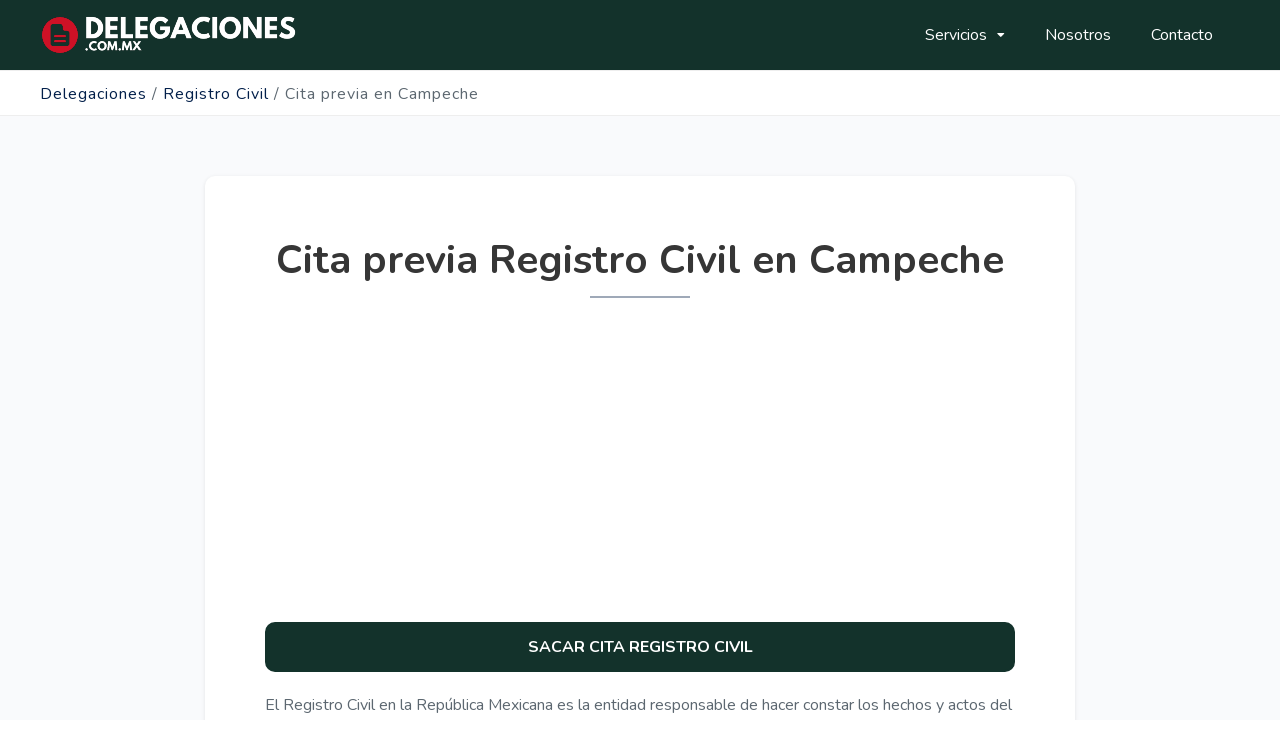

--- FILE ---
content_type: text/html; charset=UTF-8
request_url: https://delegaciones.com.mx/registro-civil/campeche
body_size: 4210
content:
<!DOCTYPE html>
<html lang="en">
<head>
    <meta charset="utf-8">
    <title>▷ Registro Civil Campeche - [Agendar Hora 2026]</title>
    <meta name="description" content="Registro Civil Campeche. Agende Hora. Dirección Oficina, ☎ Teléfono, Horarios, Gestión Online o presencial. Consulte la información del Registro Civil Campeche">

    <meta name="robots" content="index,follow">
    <link rel="canonical" href="https://delegaciones.com.mx/registro-civil/campeche">

    <!-- Stylesheets -->
    <link rel="stylesheet" type="text/css" href="https://delegaciones.com.mx/assets/css/bootstrap.css">
    <link rel="stylesheet" type="text/css" href="https://delegaciones.com.mx/assets/css/style.css">
    <link rel="stylesheet" type="text/css" href="https://delegaciones.com.mx/assets/css/responsive.css">

    <link rel="icon" type="image/png" sizes="32x32" href="https://delegaciones.com.mx/assets/images/favicon.png">

    <!-- Responsive -->
    <meta http-equiv="X-UA-Compatible" content="IE=edge">
    <meta name="viewport" content="width=device-width, initial-scale=1.0, maximum-scale=1.0, user-scalable=0">
    <!--[if lt IE 9]><script src="https://cdnjs.cloudflare.com/ajax/libs/html5shiv/3.7.3/html5shiv.js"></script><![endif]-->
    <!--[if lt IE 9]><script src="https://delegaciones.com.mx/assets/js/respond.js"></script><![endif]-->

    <script type="application/ld+json">
        {
            "@context": "http://schema.org",
            "@type": "Organization",
            "url": "https://delegaciones.com.mx/registro-civil/campeche",
            "logo": "https://delegaciones.com.mx/assets/images/logo.png"
        }
    </script>

    <script type="application/ld+json">
        {
            "@context":"http://schema.org",
            "@type":"WebSite",
            "url":"https://delegaciones.com.mx/registro-civil/campeche",
            "name":"Delegaciones",
            "alternateName":"Delegaciones",
            "description":"Delegaciones, encuentre su oficina de citas y trámites más cercana",
            "about":"Le ayudamos a encontrar la oficina de de citas y trámites más próxima a su domicilio. Además le proporcionamos horarios de atención al cliente, número de teléfono, difrección de la oficina, así como todos los trámites que puede hacer en función de las diferentes oficinas.",
            "image":"https://delegaciones.com.mx/assets/images/logo.png"
        }
    </script>

    <script type="application/ld+json">
        {
			    "@context": "http://schema.org",
			    "@type": "BreadcrumbList",
			    "itemListElement": [
			        {
			            "@type": "ListItem",
			            "position": 1,
			            "item": {
			                "@id": "https://delegaciones.com.mx",
			                "name": "Delegaciones Cita previa de servicios públicos de Mexico"
			            }
			        },
                    {
			            "@type": "ListItem",
			            "position": 2,
			            "item": {
			                "@id": "https://delegaciones.com.mx/registro-civil",
			                "name": "Registro Civil"
			            }
			        },
                    {
			            "@type": "ListItem",
			            "position": 3,
			            "item": {
			                "@id": "https://delegaciones.com.mx/registro-civil/campeche",
			                "name": "Registro Civil en Campeche"
			            }
			        }
			    ]}
    </script>

    
        <style>
        .auto-container {
            max-width: 1350px;
        }
        p{
            margin-bottom: 15px;
        }
        .listing-block .image:before{
            background: none;
        }
        .listing-block .fas {
            font-size: 11px;
            color: #ffa737;
            font-family: 'Font Awesome 5 Free';
            font-weight: 900;
        }
        .listing-block .far {
            font-size: 11px;
            color: #ffa737;
            font-family: 'Font Awesome 5 Free';
        }
        .breadcrumbs-container {
            display: flex;
            overflow-x: auto;
            white-space: nowrap;
            margin-bottom: 5px;
            position: relative;
            background: #fff;
            padding: 12px 40px 10px;
            font-size: 14px;
            color: #6c7279;
            letter-spacing: 1px;
            text-transform: none;
            font-weight: 300;
            margin: auto;
            border-top: 1px solid #eee;
            border-bottom: 1px solid #eee;
        }
        #breadcrumbs{
            margin-bottom: 0;
        }
        #breadcrumbs a{
            color: #021f4a;
        }
        #breadcrumbs a:hover{
            color: #DA291C;
        }
        .state-intro{
          max-width: 900px;
          margin: 0 auto;
        }
        .state-text{
            max-width: 900px;
            margin: 0 auto;
            margin-top: 20px;
        }
        .state-text h2{
            margin-top: 1.5rem!important;
        }
        .state-text ul li {
            list-style: inside;
            color: #5c6770;
        }
        .state-text .fact{
            background: #e2f0fc;
            border: 1px solid #90b8e0;
            padding: 15px;
            margin: 15px 0 30px;
        }
        .sec-title {
            margin-bottom: 20px;
        }
        .state-text ol{
            padding-left: 20px;
        }
        .state-text ol li{
            list-style: auto;
        }
        .listing-block a:hover  h3{
            color: #DA291C;
        }
        .list-item{
            background: #13322B;
            color: #ffffff;
            border: 1px solid #13322B;
            display: block;
        }
        .list-item:hover{
            background: #cb0525;
            color: #ffffff;
            border: 1px solid #cb0525;
            display: block;
        }
    </style>

    <!-- Google tag (gtag.js) -->
    <script async src="https://www.googletagmanager.com/gtag/js?id=G-Q567JYQ2SV"></script>
    <script>
    window.dataLayer = window.dataLayer || [];
    function gtag(){dataLayer.push(arguments);}
    gtag('js', new Date());

    gtag('config', 'G-Q567JYQ2SV');
    </script>
     
<script async src="https://pagead2.googlesyndication.com/pagead/js/adsbygoogle.js?client=ca-pub-5624844364092164"
     crossorigin="anonymous"></script>
     
     
     <!-- Google Tag Manager -->
<script>(function(w,d,s,l,i){w[l]=w[l]||[];w[l].push({'gtm.start':
new Date().getTime(),event:'gtm.js'});var f=d.getElementsByTagName(s)[0],
j=d.createElement(s),dl=l!='dataLayer'?'&l='+l:'';j.async=true;j.src=
'https://www.googletagmanager.com/gtm.js?id='+i+dl;f.parentNode.insertBefore(j,f);
})(window,document,'script','dataLayer','GTM-PJWGF3VB');</script>
<!-- End Google Tag Manager -->

</head>

<body>

    <!-- Google Tag Manager (noscript) -->
<noscript><iframe src="https://www.googletagmanager.com/ns.html?id=GTM-PJWGF3VB"
height="0" width="0" style="display:none;visibility:hidden"></iframe></noscript>
<!-- End Google Tag Manager (noscript) -->

    <div class="page-wrapper">

        <!-- Preloader -->
        <!-- <div class="preloader"></div> -->

        <!-- Header Span -->
    <span class="header-span"></span>
    <!-- Main Header-->
    <header class="main-header alternate">


    <!-- Main box -->
    <div class="main-box">
        <div class="logo-box">
            <div class="logo">
                <a href="/">
                    <img src="https://delegaciones.com.mx/assets/images/logo.png" alt="https://delegaciones.com.mx" title="https://delegaciones.com.mx">
                </a>
            </div>
        </div>

        <!--Nav Box-->
        <div class="nav-outer">
            <nav class="nav main-menu">
                <ul class="navigation" id="navbar">
                    <li class="dropdown">
                        <span>Servicios</span>
                        <ul>
                            <li class=""><a href="/cita-sre">SRE</a></li>
                            <li class=""><a href="/cita-issste">ISSSTE</a></li>
                            
                            <li class=""><a href="/cita-sat">SAT</a></li>
                            <li class=""><a href="/cita-imss">IMSS</a></li>
                            <li class=""><a href="/registro-civil">Registro Civil</a></li>
                            <li class=""><a href="/curp-certificada">CURP</a></li>
                        </ul>
                    </li>
                    <li class=""><a href="https://delegaciones.com.mx/nosotros">Nosotros</a></li>
                    <li class=""><a href="https://delegaciones.com.mx/contacto">Contacto</a></li>
                </ul>
            </nav>
            <!-- Main Menu End-->

            <div class="outer-box">

            </div>
        </div>
    </div>

    <!-- Mobile Header -->
    <div class="mobile-header">
        <div class="logo">
            <a href="https://delegaciones.com.mx">
                <img src="https://delegaciones.com.mx/assets/images/logo.png" alt="https://delegaciones.com.mx" title="https://delegaciones.com.mx">
            </a>
        </div>

        <!--Nav Box-->
        <div class="nav-outer clearfix">

            <div class="outer-box">
                <a href="#nav-mobile" class="mobile-nav-toggler navbar-trigger"><span class="fa fa-bars"></span></a>
            </div>
        </div>
    </div>

    <!-- Mobile Nav -->
    <div id="nav-mobile"></div>

    <!-- Header Search -->
    <div class="search-popup">
        <span class="search-back-drop"></span>

        <div class="search-inner">
            <button class="close-search"><span class="fa fa-times"></span></button>
            <form method="post" action="blog-showcase.html">
                <div class="form-group">
                    <input type="search" name="search-field" value="" placeholder="Buscar..." required="">
                    <button type="submit"><i class="flaticon-magnifying-glass"></i></button>
                </div>
            </form>
        </div>
    </div>
    <!-- End Header Search -->

</header>
<!--End Main Header -->

        
<div class="breadcrumbs-container">
	<div class="grid-container grid-parent">
		<p id="breadcrumbs">
            <span><a href="/" style="">Delegaciones</a> /
            <span><a href="/registro-civil" style="">Registro Civil</a> /
            <span>Cita previa en Campeche</span>
        </p>
    </div>
</div>

<!-- Listing Section / Sytle Two-->
<section class="ls-section style-two">
    <div class="small-container">
        <div class="post-single">
            <div class="sec-title text-center">
                <h1><strong>Cita previa Registro Civil en Campeche</strong></h1>
                <span class="divider"></span>
            </div>

            <div class="row">
                <div class="col-12 state-intro">
                    <script async src="https://pagead2.googlesyndication.com/pagead/js/adsbygoogle.js?client=ca-pub-5624844364092164"
                        crossorigin="anonymous"></script>
                    <!-- delegaciones.com.mx -->
                    <ins class="adsbygoogle"
                        style="display:block"
                        data-ad-client="ca-pub-5624844364092164"
                        data-ad-slot="4994854849"
                        data-ad-format="auto"
                        data-full-width-responsive="true"></ins>
                    <script>
                        (adsbygoogle = window.adsbygoogle || []).push({});
                    </script>
                    <div class="btn-box mt-4">
                        <a href="https://delegaciones.com.mx/sacar-cita-registro-civil" class="button-green" style="">SACAR CITA REGISTRO CIVIL</a>
                    </div>

                    <p>El Registro Civil en la República Mexicana es la entidad responsable de hacer constar los hechos y actos del estado civil de las personas. En esta página web, podrá ubicar la oficina del Registro Civil correspondiente a su colonia, así como toda la información necesaria para realizar sus trámites de manera rápida y eficiente.</p>
                    <p>Consulte la dirección de las oficinas, <strong>horarios y teléfonos de atención</strong>, al igual que los requisitos y toda la documentación requerida para realizar sus trámites ante el Registro Civil de Campeche.</p>

                    <h2 class="text-center mt-5 mb-4">Oficinas del Registro Civil en Campeche</h2>
                    
                    <script async src="https://pagead2.googlesyndication.com/pagead/js/adsbygoogle.js?client=ca-pub-5624844364092164"
                        crossorigin="anonymous"></script>
                    <!-- delegaciones.com.mx -->
                    <ins class="adsbygoogle"
                        style="display:block"
                        data-ad-client="ca-pub-5624844364092164"
                        data-ad-slot="4994854849"
                        data-ad-format="auto"
                        data-full-width-responsive="true"></ins>
                    <script>
                        (adsbygoogle = window.adsbygoogle || []).push({});
                    </script>

                    <div class="row mt-5">
                        <!-- Listing lLock -->
                                                    <div class="col-md-3 col-lg-3 col-6 mb-4 state-item">
                                <a href="/registro-civil/campeche/calakmul" class="p-3 text-center list-item">Calakmul</a>
                            </div>
                                                    <div class="col-md-3 col-lg-3 col-6 mb-4 state-item">
                                <a href="/registro-civil/campeche/calkini" class="p-3 text-center list-item">Calkiní</a>
                            </div>
                                                    <div class="col-md-3 col-lg-3 col-6 mb-4 state-item">
                                <a href="/registro-civil/campeche/campeche" class="p-3 text-center list-item">Campeche</a>
                            </div>
                                                    <div class="col-md-3 col-lg-3 col-6 mb-4 state-item">
                                <a href="/registro-civil/campeche/candelaria" class="p-3 text-center list-item">Candelaria</a>
                            </div>
                                                    <div class="col-md-3 col-lg-3 col-6 mb-4 state-item">
                                <a href="/registro-civil/campeche/carmen" class="p-3 text-center list-item">Carmen</a>
                            </div>
                                                    <div class="col-md-3 col-lg-3 col-6 mb-4 state-item">
                                <a href="/registro-civil/campeche/champoton" class="p-3 text-center list-item">Champotón</a>
                            </div>
                                                    <div class="col-md-3 col-lg-3 col-6 mb-4 state-item">
                                <a href="/registro-civil/campeche/ciudad-del-carmen" class="p-3 text-center list-item">Ciudad del Carmen</a>
                            </div>
                                                    <div class="col-md-3 col-lg-3 col-6 mb-4 state-item">
                                <a href="/registro-civil/campeche/escarcega" class="p-3 text-center list-item">Escárcega</a>
                            </div>
                                                    <div class="col-md-3 col-lg-3 col-6 mb-4 state-item">
                                <a href="/registro-civil/campeche/hecelchakan" class="p-3 text-center list-item">Hecelchakán</a>
                            </div>
                                                    <div class="col-md-3 col-lg-3 col-6 mb-4 state-item">
                                <a href="/registro-civil/campeche/hopelchen" class="p-3 text-center list-item">Hopelchén</a>
                            </div>
                                                    <div class="col-md-3 col-lg-3 col-6 mb-4 state-item">
                                <a href="/registro-civil/campeche/palizada" class="p-3 text-center list-item">Palizada</a>
                            </div>
                                                    <div class="col-md-3 col-lg-3 col-6 mb-4 state-item">
                                <a href="/registro-civil/campeche/seybaplaya" class="p-3 text-center list-item">Seybaplaya</a>
                            </div>
                                                    <div class="col-md-3 col-lg-3 col-6 mb-4 state-item">
                                <a href="/registro-civil/campeche/tenabo" class="p-3 text-center list-item">Tenabo</a>
                            </div>
                                            </div>
                    
                    <p>Ahorre tiempo ubicando las oficinas del Registro Civil disponibles en Campeche. En esta sección, conocerá la dirección, horarios y teléfonos de contacto para solicitar información y facilitar la asistencia que necesita en sus trámites. Toda la información que le proporcionamos ha sido actualizada para su comodidad.</p>
                </div>
            </div>

            
        </div>
    </div>
</section>
<!--End Listing Page Section -->

 
        <!-- Main Footer -->
<footer class="main-footer">
    <!-- Footer Upper -->
    <div class="footer-upper">
        <p>Sitio web NO oficial. La información aquí presentada solo es con fines informativos y con el objetivo de ayudar a los ciudadanos mexicanos que requieran consultar información relacionada con un determinado trámite.</p>
    </div>

    <!-- Footer Content -->
    

    <!-- Footer Bottom -->
    <div class="footer-bottom">
        <ul class="footer-nav">
            <li><a href="https://delegaciones.com.mx/politica-privacidad">Política de privacidad</a></li>
            <li><a href="https://delegaciones.com.mx/terminos-condiciones">Términos y condiciones</a></li>
            <li><a href="https://delegaciones.com.mx/contacto">Contacto</a></li>
        </ul>
        <div class="text">© 2026 Delegaciones. Todos los derechos reservados.</div>
    </div>

    <!-- Scroll To Top -->
    <div class="scroll-to-top scroll-to-target" data-target="html"><span class="flaticon-up"></span></div>
</footer>
<!-- End Footer -->
    </div><!-- End Page Wrapper -->

    <script src="https://delegaciones.com.mx/assets/js/jquery.js"></script>
    <script src="https://delegaciones.com.mx/assets/js/popper.min.js"></script>
    <script src="https://delegaciones.com.mx/assets/js/chosen.min.js"></script>
    <script src="https://delegaciones.com.mx/assets/js/bootstrap.min.js"></script>
    <script src="https://delegaciones.com.mx/assets/js/jquery.fancybox.js"></script>
    <script src="https://delegaciones.com.mx/assets/js/jquery.modal.min.js"></script>
    <script src="https://delegaciones.com.mx/assets/js/jquery.hideseek.min.js"></script>
    <script src="https://delegaciones.com.mx/assets/js/mmenu.polyfills.js"></script>

    <script src="https://delegaciones.com.mx/assets/js/mmenu.js"></script>
    <script src="https://delegaciones.com.mx/assets/js/owl.js"></script>
    <script src="https://delegaciones.com.mx/assets/js/wow.js"></script>
    <script src="https://delegaciones.com.mx/assets/js/appear.js"></script>
    <script src="https://delegaciones.com.mx/assets/js/script.js"></script>

    
</body>
</html>


--- FILE ---
content_type: text/html; charset=utf-8
request_url: https://www.google.com/recaptcha/api2/aframe
body_size: 267
content:
<!DOCTYPE HTML><html><head><meta http-equiv="content-type" content="text/html; charset=UTF-8"></head><body><script nonce="AdEb4E2dMSOkY3zSutvFqg">/** Anti-fraud and anti-abuse applications only. See google.com/recaptcha */ try{var clients={'sodar':'https://pagead2.googlesyndication.com/pagead/sodar?'};window.addEventListener("message",function(a){try{if(a.source===window.parent){var b=JSON.parse(a.data);var c=clients[b['id']];if(c){var d=document.createElement('img');d.src=c+b['params']+'&rc='+(localStorage.getItem("rc::a")?sessionStorage.getItem("rc::b"):"");window.document.body.appendChild(d);sessionStorage.setItem("rc::e",parseInt(sessionStorage.getItem("rc::e")||0)+1);localStorage.setItem("rc::h",'1768533588072');}}}catch(b){}});window.parent.postMessage("_grecaptcha_ready", "*");}catch(b){}</script></body></html>

--- FILE ---
content_type: text/css
request_url: https://delegaciones.com.mx/assets/css/style.css
body_size: 32301
content:
/* Listdo | Just another HTML Template

Template Name: Listdo
Author: Listdo
Version: 1.0.0

/************ TABLE OF CONTENTS ***************
1. Fonts
2. Reset
3. Global
4. Content Elements
5. Main Header
6. Search Popup
7. Sticky Header
8. Mobile Header
9. Mobile Menu
10. Login Popup
11. Page Title
12. Section Title
13. Banner Section
14. What We Do
15. Features Section / Two
16. Explore Section
17. Listing Section / Two / Three / Four / Ls Section
18. Listing Pagination / Two
19. Listing Banner / Two / Three / Four
20. Listing Nav
21. Listing Single
22. How It Works / Two
23. Call to Action / Two / Three
24. Testimonial Carousel
25. News Section / Two
26. Post Title
27. Blog Single
28. Error Section
29. Pricing Section
30. Contact Section
31. Main Footer / Two / Three
32. Listing Maps
33. Shop Section
34. Shop Single
35. Product Tabs
36. Cart Section
37. CheckOut Page
38. Terms And Conditions
39. Coming Soon
40. Profile Banner
41. Profile Section
42. Add Listing Section
43. Dashboard
44. User Sidebar
45. Chat Widget
**********************************************/


/***

====================================================================
			Fonts
====================================================================

***/

@import url("https://fonts.googleapis.com/css?family=Nunito:200,300,400,600,700,800,900&display=swap");
@import url("flaticon.css");
@import url("fontawesome-all.css");
@import url("animate.css");
@import url("owl.css");
@import url("jquery-ui.min.css");
@import url("select2.min.css");
@import url("jquery.modal.min.css");
@import url("chosen.css");
@import url("line-awesome.css");
@import url("mmenu.css");
@import url("jquery.fancybox.min.css");

/***

====================================================================
		Reset
====================================================================

 ***/

* {
    margin: 0px;
    padding: 0px;
    border: none;
    outline: none;
    font-size: 100%;
}


/***

====================================================================
	Global Settings
====================================================================

 ***/

body {
    font-size: 16px;
    color: #363636;
    line-height: 28px;
    font-weight: 400;
    background: #ffffff;
    -webkit-font-smoothing: antialiased;
    -moz-font-smoothing: antialiased;
    font-family: "Nunito", sans-serif;
}

a {
    text-decoration: none;
    cursor: pointer;
}

a:hover,
a:focus,
a:visited {
    text-decoration: none;
    outline: none;
}

h1,
h2,
h3,
h4,
h5,
h6 {
    position: relative;
    font-weight: normal;
    margin: 0px;
    background: none;
    line-height: 1.2em;
}

section {
    position: relative;
}

textarea {
    overflow: hidden;
    resize: none;
}

button {
    background-color: transparent;
    outline: none !important;
    cursor: pointer;
    min-width: auto;
}

p,
.text {
    font-size: 16px;
    line-height: normal;
    color: #5c6770;
    font-weight: 400;
    margin: 0;
}

.text2 {
    font-size: 14px;
    line-height: 28px;
    color: #5c6770;
}

::-webkit-input-placeholder {
    color: inherit;
}

::-moz-input-placeholder {
    color: inherit;
}

::-ms-input-placeholder {
    color: inherit;
}

.auto-container {
    position: static;
    max-width: 1100px;
    padding: 0px 15px;
    margin: 0 auto;
    width: 100%;
}

.small-container {
    position: static;
    max-width: 900px;
    padding: 0px 15px;
    margin: 0 auto;
}

.page-wrapper {
    position: relative;
    margin: 0 auto;
    width: 100%;
    min-width: 300px;
    overflow: hidden;
    z-index: 1;
    background-color: #ffffff;
    -webkit-transition: all 300ms ease;
    transition: all 300ms ease;
}

.section {
    padding: 60px 0 30px;
}

.bg_alice {
    background-color: #f9fafc;
}

ul,
li {
    list-style: none;
    padding: 0px;
    margin: 0px;
}

.fancybox-can-drag .fancybox-image-wrap {
    border: 10px solid #ffffff;
}


/******************
** \reset select 2
******************/

.select2-container--open,
.select2-dropdown--below,
.select2-drop {
    z-index: 99;
}

.select2-container .select2-choice {
    position: relative;
    z-index: 2;
}

.select2-container {
    max-width: 100%;
    z-index: 9;
}

.select2-container li:before {
    display: none;
}

.select2-container--default .select2-search--dropdown .select2-search__field {
    padding: 6px 10px;
    border: 0;
}

.select2-dropdown,
.select2-search--dropdown {
    border-color: #e0e6ea;
}

.select2-container--default .select2-results__option {
    position: relative;
    color: #4b4342;
    font-weight: 500;
    font-size: 17px;
    padding: 13px 10px;
    line-height: 20px;
    border-top: 1px solid #f1f1f1;
    -webkit-transition: all 300ms ease;
    transition: all 300ms ease;
}

.select2-search--dropdown,
.select2-results .select2-result-label {
    padding: 0;
}

.select2-container--default .select2-results__option[aria-selected="true"],
.select2-container--default .select2-results__option--highlighted[aria-selected] {
    background-color: transparent;
    color: #ffa737;
}

.select2-container--default .select2-selection--single {
    position: relative;
    width: 100%;
    display: block;
    color: #5c6770;
    font-size: 14px;
    line-height: 30px;
    padding: 10px 18px;
    height: 54px;
    background-color: #ffffff;
    border-radius: 10px;
    border: 2px solid #e6e8ed;
    -webkit-transition: all 300ms ease;
    transition: all 300ms ease;
}

.select2-container--default .select2-selection--single .select2-selection__arrow {
    width: 36px;
    height: 100%;
    background: none;
}

.select2-container--default .select2-selection--single .select2-selection__arrow b {
    display: block;
    left: 0;
    top: -1px;
    margin: 0;
    width: 100%;
    height: 100%;
    border: 1px solid transparent !important;
    background: none;
    background-color: inherit;
}

.select2-container--default .select2-selection--single .select2-selection__arrow b:before {
    position: absolute;
    right: 10px;
    top: 50%;
    margin-top: -10px;
    content: "\f107";
    opacity: 0.25;
    font-family: "Font Awesome 5 Free";
    line-height: 20px;
    font-size: 17px;
    color: inherit;
    font-weight: 900;
}

.ls-switcher .sort-by .chosen-container {
    background: none;
}

.chosen-container-single .chosen-single div:after {
    right: 12px;
}

.chosen-container-single .chosen-single span {
    min-width: 80px;
}


/***
=======================
	   List Styles
=======================
***/


/* List Style One */

.list-style-one {
    position: relative;
    display: -webkit-box;
    display: flex;
    -webkit-box-pack: start;
    justify-content: flex-start;
    -webkit-box-align: center;
    align-items: center;
    flex-wrap: wrap;
}

.list-style-one li {
    position: relative;
    display: -webkit-box;
    display: flex;
    -webkit-box-align: center;
    align-items: center;
    width: 100%;
    font-size: 14px;
    line-height: 24px;
    color: #5c6770;
    font-weight: 400;
    cursor: default;
    margin-bottom: 30px;
}

.list-style-one li .count {
    position: relative;
    display: block;
    height: 44px;
    width: 44px;
    border-radius: 50%;
    border: 2px solid #e6e8ed;
    line-height: 40px;
    font-weight: 700;
    text-align: center;
    font-size: 14px;
    color: #1b2032;
    margin-right: 15px;
    -webkit-transition: all 300ms ease;
    transition: all 300ms ease;
}

.list-style-one li:hover .count {
    background: #021f4a;
    color: #ffffff;
}


/* List Style Two */

.list-style-two {
    position: relative;
    display: block;
    margin-bottom: 20px;
}

.list-style-two li {
    position: relative;
    font-size: 16px;
    line-height: 28px;
    color: #363636;
    font-weight: 400;
    padding-left: 20px;
    margin-bottom: 5px;
}

.list-style-two li:before {
    position: absolute;
    top: 0;
    left: 0;
    font-family: "Font Awesome 5 Free";
    content: "\f00c";
    color: #ffa737;
    font-weight: 900;
    font-size: 14px;
}


/* List Style Three */

.list-style-three {
    position: relative;
    display: block;
    margin-bottom: 20px;
}

.list-style-three li {
    position: relative;
    font-size: 16px;
    line-height: 28px;
    color: #363636;
    font-weight: 400;
    padding-left: 20px;
    margin-bottom: 5px;
}

.list-style-three li:before {
    position: absolute;
    top: 10px;
    left: 0;
    height: 7px;
    width: 7px;
    background-color: #ffa737;
    border-radius: 50%;
    content: "";
}

.list-style-three.light li {
    font-weight: 300;
}


/* List Style Four */

.list-style-four {
    position: relative;
    display: block;
    margin-bottom: 20px;
}

.list-style-four li {
    position: relative;
    font-size: 16px;
    line-height: 28px;
    color: #363636;
    font-weight: 400;
    padding-left: 35px;
    margin-bottom: 10px;
}

.list-style-four li:before {
    position: absolute;
    top: 0;
    left: 0;
    color: #ffa737;
    content: "\f058";
    font-size: 28px;
    line-height: 28px;
    font-family: "Font Awesome 5 Free";
}


/***
==========================
  	Social Icons
==========================
***/

.social-icon-one {
    position: relative;
    display: -webkit-box;
    display: flex;
    -webkit-box-align: center;
    align-items: center;
    -webkit-box-pack: center;
    justify-content: center;
}

.social-icon-one li {
    position: relative;
    margin: 0 6px 10px;
}

.social-icon-one li a {
    position: relative;
    display: block;
    font-size: 14px;
    color: #7b8094;
    height: 45px;
    width: 45px;
    border: 2px solid #323950;
    line-height: 43px;
    text-align: center;
    border-radius: 50%;
    -webkit-transition: all 300ms ease;
    transition: all 300ms ease;
}

.social-icon-one li a:hover {
    background-color: #323950;
}


/* Social Icon Two*/

.social-icon-two {
    position: relative;
    display: -webkit-box;
    display: flex;
    -webkit-box-align: center;
    align-items: center;
    -webkit-box-pack: center;
    justify-content: center;
}

.social-icon-two li {
    position: relative;
    margin: 0 6px 10px;
}

.social-icon-two li a {
    position: relative;
    display: block;
    font-size: 14px;
    color: #9fa9b8;
    height: 45px;
    width: 45px;
    border: 2px solid #f7f8f9;
    line-height: 43px;
    text-align: center;
    border-radius: 50%;
    -webkit-transition: all 300ms ease;
    transition: all 300ms ease;
}

.social-icon-two li a:hover {
    background-color: #f7f8f9;
    color: #32383d;
}


/* Social Icon Three*/

.social-icon-three {
    position: relative;
    display: flex;
    justify-content: space-between;
    flex-wrap: wrap;
}

.social-icon-three li {
    position: relative;
    width: 50%;
    margin-bottom: 35px;
}

.social-icon-three li a {
    position: relative;
    display: flex;
    align-items: center;
    padding-left: 65px;
    min-height: 45px;
    color: #32383d;
}

.social-icon-three li a span {
    position: absolute;
    border-radius: 50%;
    left: 0;
    top: 0;
    font-size: 14px;
    border: 2px solid #f7f8f9;
    align-items: center;
    color: #32383d;
    height: 45px;
    width: 45px;
    line-height: 43px;
    -webkit-transition: all 300ms ease;
    transition: all 300ms ease;
}

.social-icon-three li a:hover span {
    background-color: #f7f8f9;
}


/* Social Icon Four*/

.social-icon-four {
    position: relative;
    display: flex;
    flex-wrap: wrap;
    align-items: center;
}

.social-icon-four li {
    position: relative;
    margin-right: 25px;
}

.social-icon-four li a {
    font-size: 13px;
    line-height: 24px;
    color: #ffffff;
    -webkit-transition: all 300ms ease;
    transition: all 300ms ease;
}

.social-icon-four li a:hover {
    color: #ffa737;
}


/***

====================================================================
	Content Elements
====================================================================

***/

.content-elements {
    position: relative;
    padding: 60px 0 10px;
}

.content-elements .column {
    position: relative;
    margin-bottom: 50px;
}

.content-elements h4.title {
    position: relative;
    font-size: 20px;
    line-height: 1.2em;
    color: #1b2032;
    font-weight: 700;
    margin-bottom: 25px;
}

.margin-bottom-50 {
    margin-bottom: 50px;
}

.margin-bottom-30 {
    margin-bottom: 30px;
}

.margin-bottom-20 {
    margin-bottom: 20px;
}

.margin-bottom-10 {
    margin-bottom: 10px;
}

.margin-top-70 {
    margin-top: 70px;
}

.margin-top-50 {
    margin-top: 50px;
}

.margin-top-40 {
    margin-top: 40px;
}

.margin-top-30 {
    margin-top: 30px;
}

.margin-top-20 {
    margin-top: 20px;
}

.margin-top-10 {
    margin-top: 10px;
}

.width-10 {
    width: 10%;
}

.width-20 {
    width: 20%;
}

.width-30 {
    width: 30%;
}

.width-40 {
    width: 40%;
}

.width-50 {
    width: 50%;
}

.width-60 {
    width: 60%;
}

.width-70 {
    width: 70%;
}

.width-80 {
    width: 80%;
}

.width-90 {
    width: 90%;
}

.width-100 {
    width: 100%;
}

.content-elements .buttons {
    margin-bottom: 20px;
}

.content-elements .buttons .column {
    margin-bottom: 30px;
}

.content-elements .buttons .theme-btn {
    min-width: 150px;
    margin-right: 3px;
    margin-bottom: 5px;
}

.content-elements .buttons .theme-btn:last-child {
    margin-right: 0;
}


/*==========================
	Owl Carousel Dots
===========================*/

.default-dots .owl-dots {
    position: relative;
    margin-top: 40px;
    width: 100%;
    text-align: center;
}

.default-dots .owl-dot {
    position: relative;
    display: inline-block;
    margin: 3px 6px;
    width: 8px;
    height: 8px;
    border: 1px solid #ffffff;
    border-radius: 50%;
    cursor: pointer;
    background: #ffffff;
    vertical-align: middle;
    -webkit-transition: all 200ms ease;
    transition: all 200ms ease;
}

.default-dots .owl-dot.active {
    border-width: 3px;
    width: 18px;
    height: 18px;
    border-color: rgba(255, 255, 255, 0.4);
    background-color: transparent;
}

.default-dots.sky-dots .owl-dot {
    background: #d0d2cc;
    border-color: #d0d2cc;
}

.default-dots.sky-dots .owl-dot.active {
    background-color: #009de6;
    border-color: #009de6;
}


/*==========================
	Owl Carousel Default Nav
===========================*/

.owl-carousel.no-arrows .owl-nav {
    display: none;
}

.owl-carousel.no-dots .owl-dots {
    display: none;
}

.default-nav .owl-nav {
    position: absolute;
    left: 0;
    top: 50%;
    width: 100%;
    margin-top: -25px;
    -webkit-transition: all 500ms ease;
    transition: all 500ms ease;
}

.default-nav .owl-next,
.default-nav .owl-prev {
    position: absolute;
    left: -80px;
    top: 0;
    height: 50px;
    width: 50px;
    color: #021f4a;
    background: #ffffff;
    font-size: 20px;
    text-align: center;
    line-height: 50px;
    border-radius: 50%;
    box-shadow: 0 0 4px rgba(0, 0, 0, 0.1);
    -webkit-transition: all 500ms ease;
    transition: all 500ms ease;
}

.default-nav .owl-next {
    left: auto;
    right: -80px;
}

.default-nav .owl-next:hover,
.default-nav .owl-prev:hover {
    color: #ffffff;
    background-color: #021f4a;
}


/*== Owl Dots ===*/

.default-nav .owl-dots {
    position: absolute;
    bottom: 0;
    width: 100%;
    text-align: center;
    display: -webkit-box;
    display: flex;
    -webkit-box-pack: center;
    justify-content: center;
    -webkit-box-align: center;
    align-items: center;
}

.default-nav .owl-dot {
    position: relative;
    height: 14px;
    width: 14px;
    border: 2px solid #b9c1d0;
    border-radius: 50%;
    margin: 0 8px;
    -webkit-transition: all 300ms ease;
    transition: all 300ms ease;
}

.default-nav .owl-dot.active,
.default-nav .owl-dot:hover {
    background: #b9c1d0;
}


/*==========================
	Message Box
===========================*/

.message-box {
    position: relative;
    padding: 15px 30px;
    display: flex;
    align-items: center;
    min-height: 70px;
    border-radius: 8px;
    margin-bottom: 20px;
}

.message-box p {
    color: #ffffff;
    font-size: 16px;
    line-height: 28px;
}

.message-box a {
    color: #ffffff;
    text-decoration: underline;
    -webkit-transition: all 300ms ease;
    transition: all 300ms ease;
}

.message-box .close-btn {
    position: absolute;
    display: block;
    z-index: 1;
    top: 0px;
    right: 0px;
    height: 100%;
    width: 70px;
    color: #ffffff;
    font-size: 24px;
    text-align: center;
    display: -webkit-box;
    display: flex;
    -webkit-box-pack: center;
    justify-content: center;
    -webkit-box-align: center;
    align-items: center;
    text-decoration: none;
    -webkit-transition: all 300ms ease;
    transition: all 300ms ease;
}

.close_icon {
    position: absolute;
    height: 17px;
    width: 17px;
}

.close_icon:before,
.close_icon:after {
    position: absolute;
    left: 10px;
    content: ' ';
    height: 17px;
    width: 1px;
    background-color: #ffffff;
}

.close_icon:before {
    transform: rotate(45deg);
}

.close_icon:after {
    transform: rotate(-45deg);
}


/* Message Info */

.message-box.info {
    background-color: #4cbfd8;
}


/* Message success */

.message-box.success {
    background-color: #35c2a5;
}


/* Message warning */

.message-box.warning {
    background-color: #8c689d;
}


/* Message Error */

.message-box.error {
    background-color: #ff8480;
}


/*==========================
		Default Tabs
===========================*/

.default-tabs {
    position: relative;
    overflow: hidden;
}

.default-tabs .tab-buttons {
    position: relative;
    padding: 10px 10px;
    background: #021f4a;
    border-radius: 5px;
}

.default-tabs .tab-buttons li {
    position: relative;
    float: left;
    font-weight: 600;
    font-size: 16px;
    padding: 11px 24px;
    color: #ffffff;
    line-height: 20px;
    border-radius: 5px;
    cursor: pointer;
    -webkit-transition: all 300ms ease;
    transition: all 300ms ease;
}

.default-tabs .tab-buttons li.active-btn {
    background-color: #ffffff;
    color: #021f4a;
}

.default-tabs .tabs-content {
    position: relative;
    width: 100%;
    padding: 25px 25px;
}

.default-tabs .tabs-content p {
    font-size: 14px;
    line-height: 26px;
    font-weight: 300;
}


/* Style Two */

.default-tabs.style-two .tab-buttons {
    background: #ffffff;
    padding: 0 10px;
}

.default-tabs.style-two .tab-buttons li {
    padding: 20px 24px;
    color: #5c6770;
    border-radius: 0;
    border-bottom: 2px solid transparent;
}

.default-tabs.style-two .tab-buttons li.active-btn {
    color: #021f4a;
    border-color: #021f4a;
}


/*==========================
	Accordian Box
===========================*/

.accordion-box {
    position: relative;
    margin-bottom: 30px;
}

.accordion-box .block {
    position: relative;
    margin-bottom: 15px;
    -webkit-transition: all 300ms ease;
    transition: all 300ms ease;
}

.accordion-box .block .acc-btn {
    position: relative;
    font-size: 16px;
    padding: 15px 20px;
    padding-left: 24px;
    line-height: 30px;
    color: #1b2032;
    font-weight: 400;
    background: #ffffff;
    border-radius: 5px;
    box-shadow: 0 1px 4px rgba(0, 0, 0, 0.09);
    cursor: pointer;
    -webkit-transition: all 300ms ease;
    transition: all 300ms ease;
}

.accordion-box .block .acc-btn.active {
    background: #021f4a;
    color: #ffffff;
}

.accordion-box .block .acc-btn .icon {
    position: absolute;
    right: 0;
    top: 0;
    height: 60px;
    width: 60px;
    line-height: 60px;
    text-align: center;
    color: #0a0a0a;
    font-size: 12px;
    border-radius: 50px;
    transition: all 300ms ease;
}

.accordion-box .block .acc-btn.active .icon {
    -webkit-transform: rotateX(-180deg);
    transform: rotateX(-180deg);
    color: #ffffff;
}

.accordion-box .block .acc-content {
    position: relative;
    display: none;
}

.accordion-box .block .acc-content.current {
    display: block;
}

.accordion-box .block .content {
    position: relative;
    padding: 30px 25px 15px;
}

.accordion-box .block .content p {
    position: relative;
    font-size: 14px;
    line-height: 26px;
    color: #5c6770;
    font-weight: 400;
    margin-bottom: 26px;
    -webkit-transition: all 300ms ease;
    transition: all 300ms ease;
}

.accordion-box .block .content p:last-child {
    margin-bottom: 0;
}


/*==========================
  default table
===========================*/

.table-outer {
    overflow-y: hidden;
    overflow-x: auto;
}

.default-table {
    position: relative;
    background: #ffffff;
    box-shadow: 0 1px 4px rgba(0, 0, 0, 0.09);
    border-radius: 5px;
    margin-bottom: 30px;
    overflow: hidden;
    width: 100%;
    min-width: 600px;
}

.default-table thead {
    background: #021f4a;
    color: #ffffff;
}

.default-table thead th {
    position: relative;
    padding: 20px 30px;
    font-size: 16px;
    color: #ffffff;
    font-weight: 400;
    line-height: 30px;
}

.default-table tbody tr {
    position: relative;
    border-bottom: 1px solid #ededed;
}

.default-table tr td {
    position: relative;
    padding: 26px 30px;
    font-size: 16px;
    color: #5c6770;
    font-weight: 400;
}


/*======================
	 	Checkbox
=======================*/

.checkbox-outer {
    position: relative;
}

.checkbox-outer h4 {
    font-size: 16px;
    line-height: 1em;
    color: #1b2032;
    font-weight: 700;
    margin-bottom: 15px;
}

.checkboxes {
    list-style: none;
    padding: 0;
}

.checkboxes.inline {
    display: -webkit-box;
    display: flex;
    -webkit-box-pack: start;
    justify-content: flex-start;
    -webkit-box-align: center;
    align-items: center;
    flex-wrap: wrap;
}

.checkboxes li {
    padding: 3px 0;
    margin-right: 20px;
}

.checkboxes li:last-child {
    margin-bottom: -8px;
}

.checkboxes label {
    display: inline-block;
    cursor: pointer;
    position: relative;
    padding-left: 28px;
    margin-bottom: 0;
    font-size: 14px;
    color: #5c6770;
}

.checkboxes label span {
    color: #909090;
}

.checkboxes input[type="checkbox"] {
    display: none;
}

.checkboxes label:before {
    content: "";
    display: inline-block;
    width: 18px;
    height: 18px;
    margin-right: 10px;
    position: absolute;
    left: 0;
    top: 4px;
    background-color: #fff;
    border: 2px solid #e6e8ed;
    border-radius: 4px;
    box-sizing: border-box;
    -webkit-transition: all 0.25s;
    transition: all 0.25s;
    font-family: "Font Awesome 5 Free";
    font-size: 12px;
    color: #fff;
    font-weight: 900;
    text-align: center;
    line-height: 15px;
}

.checkboxes input[type="checkbox"]:checked+label:before {
    content: "\f00c";
    background-color: #ffa737;
    border: 2px solid #ffa737;
}

.checkboxes.two-column:after {
    display: table;
    clear: both;
    content: "";
}

.checkboxes.two-column li {
    display: -webkit-box;
    display: flex;
    position: relative;
    float: left;
    margin: 0;
    min-width: 50%;
    padding-right: 10px;
}


/*======================
    Radio bOX
=======================*/

.radio-box {
    position: relative;
}

.radio-box label {
    position: relative;
    display: block;
    font-size: 14px;
    color: #1b2032;
    line-height: 20px;
    padding-left: 30px;
    cursor: pointer;
    margin-bottom: 18px;
}

.radio-box label:before {
    position: absolute;
    left: 0;
    top: 0;
    height: 20px;
    width: 20px;
    background: #ffffff;
    content: "";
    border: 2px solid #e6e8ed;
    border-radius: 50px;
    background: #ffffff;
    -webkit-transition: all 300ms ease;
    -moz-transition: all 300ms ease;
    -ms-transition: all 300ms ease;
    -o-transition: all 300ms ease;
    transition: all 300ms ease;
}

.radio-box label:after {
    position: absolute;
    content: '\f00c';
    /*checked*/
    left: 0px;
    top: 0;
    height: 20px;
    text-align: center;
    line-height: 20px;
    width: 20px;
    max-width: 0;
    font-size: 10px;
    color: #ffffff;
    font-weight: 900;
    overflow: hidden;
    background: transparent;
    font-family: 'Font Awesome 5 Free';
    text-align: center;
    -webkit-transition: max-width 500ms ease;
    -moz-transition: max-width 500ms ease;
    -ms-transition: max-width 500ms ease;
    -o-transition: max-width 500ms ease;
    transition: max-width 500ms ease;
}

.radio-box input[type="radio"] {
    display: none;
}

.radio-box input[type="radio"]:checked+label {
    border-color: #018bd3;
}

.radio-box input[type="radio"] {}

.radio-box input[type="radio"]:checked+label:before {
    border-color: #ffa737;
    background: #ffa737;
}

.radio-box input[type="radio"]:checked+label:after {
    max-width: 20px;
    opacity: 1;
}


/*======================
	 	Switches
=======================*/

.switchbox-outer {
    position: relative;
}

.switchbox-outer h4 {
    font-size: 16px;
    line-height: 1em;
    color: #1b2032;
    font-weight: 700;
    margin-bottom: 15px;
}

.switchbox {
    position: relative;
}

.switchbox li {
    position: relative;
    margin-bottom: 15px;
}

.switchbox .title {
    position: relative;
    margin-left: 10px;
    font-size: 14px;
    color: #5c6770;
    line-height: 24px;
}

.switch {
    position: relative;
    display: -webkit-box;
    display: flex;
    margin: 0;
    -webkit-box-align: center;
    align-items: center;
    cursor: pointer;
}

.switch input {
    opacity: 0;
    width: 0;
    height: 0;
}

.slider {
    position: relative;
    cursor: pointer;
    width: 60px;
    height: 24px;
    background-color: transparent;
    border: 2px solid #e6e8ed;
    -webkit-transition: 0.4s;
    transition: 0.4s;
}

.slider:before {
    position: absolute;
    content: "";
    height: 14px;
    width: 14px;
    left: 3px;
    bottom: 3px;
    background-color: #e7e9ee;
    -webkit-transition: 0.4s;
    transition: 0.4s;
}

input:checked+.slider {
    background-color: #ffa737;
    border: 2px solid #ffa737;
}

input:checked+.slider:before {
    background: #ffffff;
    -webkit-transform: translateX(37px);
    transform: translateX(37px);
}


/* Rounded sliders */

.slider.round {
    border-radius: 34px;
}

.slider.round:before {
    border-radius: 50%;
}


/*======================
    Radio bOX
=======================*/

.tooltip-outer {
    position: relative;
}

.tooltip-btn {
    position: relative;
    font-size: 14px;
    color: #5c6770;
    font-weight: 400;
    line-height: 30px;
    padding: 10px 20px;
    min-width: 100px;
    text-align: center;
    background: #e3e8f2;
    border-radius: 8px;
    text-transform: capitalize;
    margin-bottom: 5px;
}


/***
======================
	Buttons Styles
======================
***/

.theme-btn {
    -webkit-transition: all 0.5s ease;
    transition: all 0.5s ease;
    min-width: 150px;
}

.theme-btn span {
    margin-left: 14px;
}

.theme-btn i {
    margin-right: 3px;
}

.theme-btn.icon-btn {
    padding-left: 70px;
}

.theme-btn.icon-btn .icon {
    position: absolute;
    left: -2px;
    top: -2px;
    height: 49px;
    line-height: 50px;
    margin: 0;
    width: 52px;
    background: #ff9814;
    color: #ffffff;
    border-radius: 10px 0 0 10px;
}


/* Btn Style One */

.btn-style-one {
    position: relative;
    display: inline-block;
    text-align: center;
    white-space: nowrap;
    color: #ffffff;
    font-size: 16px;
    border-radius: 10px;
    background-color: #021f4a;
    font-weight: 700;
    padding: 8px 30px;
    border: 2px solid #021f4a;
    line-height: 30px;
}

.btn-style-one:hover {
    color: #021f4a;
    background-color: transparent;
}


/* Btn Style Two */

.btn-style-two {
    position: relative;
    display: inline-block;
    text-align: center;
    white-space: nowrap;
    color: #ffffff;
    font-size: 16px;
    border-radius: 10px;
    background-color: #ffa737;
    font-weight: 700;
    padding: 8px 30px;
    border: 2px solid #ffa737;
    line-height: 30px;
}

.btn-style-two:hover {
    color: #ffa737;
    background-color: transparent;
}


/* Btn Style Three */

.btn-style-three {
    position: relative;
    display: inline-block;
    text-align: center;
    white-space: nowrap;
    color: #ffa737;
    font-size: 16px;
    border-radius: 10px;
    background-color: transparent;
    font-weight: 700;
    padding: 8px 30px;
    border: 2px solid #ffa737;
    line-height: 30px;
}

.btn-style-three:hover {
    color: #ffffff;
    background-color: #ffa737;
}


/* Btn Style Four */

.btn-style-four {
    position: relative;
    display: inline-block;
    text-align: center;
    white-space: nowrap;
    color: #021f4a;
    font-size: 16px;
    border-radius: 10px;
    background-color: transparent;
    font-weight: 700;
    padding: 8px 30px;
    border: 2px solid #021f4a;
    line-height: 30px;
}

.btn-style-four:hover {
    color: #ffffff;
    background-color: #021f4a;
}

.theme-btn.light {
    color: #ffffff;
    border-color: #ffffff;
}

.theme-btn.light:hover {
    color: #021f4a;
    background-color: #ffffff;
}

.theme-btn.large {
    padding: 12px 70px 10px;
    min-width: 200px;
    font-size: 16px;
    line-height: 23px;
}

.theme-btn.small {
    padding: 5px 18px;
    font-size: 14px;
    min-width: 80px;
    font-weight: 400;
    line-height: 21px;
    border-radius: 5px;
}

.theme-btn.small .icon {
    margin-right: 10px;
    margin-left: 0;
}


/* Backgrund Pink */

.theme-btn.bg-pink {
    background-color: #ff007a;
    border-color: #ff007a;
    color: #ffffff;
}

.theme-btn.bg-pink:hover {
    background-color: transparent;
    color: #ff007a;
}


/* Backgrund Light Pink */

.theme-btn.bg-light-pink {
    background-color: #ff8480;
    border-color: #ff8480;
    color: #ffffff;
}

.theme-btn.bg-light-pink:hover {
    background-color: transparent;
    color: #ff8480;
}


/* Backgrund Red */

.theme-btn.bg-red {
    background-color: #ff5a5f;
    border-color: #ff5a5f;
    color: #ffffff;
}

.theme-btn.bg-red:hover {
    background-color: transparent;
    color: #ff5a5f;
}


/* Backgrund Purple */

.theme-btn.bg-purple {
    background-color: #8c689d;
    border-color: #8c689d;
    color: #ffffff;
}

.theme-btn.bg-purple:hover {
    background-color: transparent;
    color: #8c689d;
}


/* Backgrund Purple */

.theme-btn.bg-purple.alt {
    background-color: transparent;
    color: #8c689d;
    border-color: #8c689d;
}

.theme-btn.bg-purple.alt:hover {
    background-color: #8c689d;
    border-color: transparent;
    color: #ffffff;
}


/* Backgrund Blue */

.theme-btn.bg-blue {
    background-color: #192675;
    border-color: #192675;
    color: #ffffff;
}

.theme-btn.bg-blue:hover {
    background-color: transparent;
    color: #192675;
}


/* Backgrund Purple */

.theme-btn.bg-blue.alt {
    background-color: transparent;
    color: #192675;
    border-color: #192675;
}

.theme-btn.bg-blue.alt:hover {
    background-color: #192675;
    border-color: transparent;
    color: #ffffff;
}


/* Backgrund White */

.theme-btn.bg-white {
    background-color: #ffffff;
    border-color: #ffffff;
    color: #5c6770;
}

.theme-btn.bg-white:hover {
    border-color: #021f4a;
    background-color: #021f4a !important;
    color: #ffffff;
}


/* Backgrund Gray */

.theme-btn.bg-gray {
    background-color: #bdc1c9;
    border-color: #bdc1c9;
    color: #ffffff;
}

.theme-btn.bg-gray:hover {
    background-color: transparent;
    color: #bdc1c9;
}


/*==========================
	Progress Bars
============================*/

.bar-item {
    position: relative;
    margin-bottom: 20px;
}

.bar-item .skill-bar {
    position: relative;
    width: 100%;
    height: 6px;
}

.bar-item .skill-bar .bar-inner {
    position: relative;
    width: 100%;
    height: 6px;
    background: #dddde1;
    border-radius: 5px;
    overflow: hidden;
}

.bar-item .skill-bar .bar-inner .bar {
    position: absolute;
    left: 0px;
    top: 0px;
    height: 1px;
    width: 0px;
    border-bottom: 6px solid #ffa737;
    box-shadow: 0 1px 1px rgba(0, 0, 0, 0.09);
    -webkit-transition: all 2000ms ease;
    transition: all 2000ms ease;
}

.bar-item .skill-header {
    position: relative;
    margin-bottom: 12px;
}

.bar-item .skill-header .skill-title {
    position: relative;
    font-size: 14px;
    line-height: 20px;
    color: #5c6770;
}

.bar-item .skill-percentage {
    position: relative;
    font-size: 18px;
    line-height: 24px;
    font-weight: 700;
    color: #202020;
}


/*==========================
	Pie Graph
===========================*/

.pie-graph {
    position: relative;
    margin-bottom: 40px;
}

.pie-graph .graph-outer {
    position: relative;
    text-align: center;
}

.pie-graph .graph-outer .dial {
    position: relative;
    display: block;
}

.pie-graph .inner-text {
    position: absolute;
    left: 0;
    width: 100%;
    text-align: center;
    top: 50%;
    font-size: 36px;
    -webkit-transform: translateY(-50%);
    transform: translateY(-50%);
    line-height: 1em;
    color: #363636;
}

.pie-graph h4 {
    position: relative;
    font-size: 20px;
    color: #363636;
    margin-top: 10px;
    text-align: center;
}

.pie-graph.light h4,
.pie-graph.light .inner-text {
    color: #ffffff;
}


/*==========================
	Banner Box One
===========================*/

.banner-box-one {
    position: relative;
    margin-bottom: 30px;
}

.banner-box-one .cws-image-bg {
    -webkit-clip-path: polygon(0% 20px, 100% 0%, 100% calc(100% - 20px), 0% 100%);
    clip-path: polygon(0% 20px, 100% 0%, 100% calc(100% - 20px), 0% 100%);
}

.banner-box-one .cws-image-bg .cws-overlay-bg {
    width: 50%;
    background-color: #529b6b;
}

.banner-box-one .cws-triangle-overlay {
    opacity: 0.3;
    -webkit-clip-path: polygon( 0% 0, 50% 10px, 100% 0, 100% 100%, 50% calc(100% - 10px), 0 100%);
    clip-path: polygon( 0% 0, 50% 10px, 100% 0, 100% 100%, 50% calc(100% - 10px), 0 100%);
    background-color: #529b6b;
}

.banner-box-one .inner-container {
    position: relative;
    display: -webkit-box;
    display: flex;
    width: 100%;
    padding: 21px;
    -webkit-box-pack: left;
    justify-content: left;
    -webkit-box-align: center;
    align-items: center;
    min-height: 245px;
    z-index: 1;
}

.banner-box-one .content {
    width: 50%;
    text-align: center;
}

.banner-box-one .banner-offer {
    position: relative;
    display: block;
    color: #ffffff;
    font-size: 55px;
    line-height: 1;
    margin-bottom: 5px;
}

.banner-box-one .banner-desc {
    display: block;
    font-size: 15px;
    margin-bottom: 5px;
    opacity: 0.7;
    color: #ffffff;
}

.banner-box-one.orange .cws-triangle-overlay {
    background: #ed6436;
}

.banner-box-one.orange .cws-overlay-bg {
    background-color: #ed6436;
}

.banner-box-one.orange .cws-image-bg:before {
    position: absolute;
    left: 0;
    top: 0;
    height: 100%;
    width: 100%;
    background-color: rgba(237, 100, 54, 0.65);
    content: "";
    z-index: 1;
}

.banner-box-one.orange .theme-btn {
    border-color: #ffffff;
}


/*==========================
	Banner Box Two
===========================*/

.banner-box-two {
    position: relative;
    margin-bottom: 30px;
}

.banner-box-two .cws-image-bg {
    -webkit-clip-path: none;
    clip-path: none;
}

.banner-box-two .cws-image-bg .cws-overlay-bg {
    background-color: rgba(75, 180, 105, 0.9);
}

.banner-box-two .inner-container {
    position: relative;
    display: -webkit-box;
    display: flex;
    width: 100%;
    padding: 21px;
    -webkit-box-pack: left;
    justify-content: left;
    -webkit-box-align: center;
    align-items: center;
    min-height: 245px;
    z-index: 1;
}

.banner-box-two .content {
    width: 100%;
    text-align: center;
}

.banner-box-two .banner-title {
    margin-bottom: 0;
    font-size: 30px;
    text-transform: uppercase;
    color: #fff;
}

.banner-box-two .banner-desc {
    display: block;
    font-size: 15px;
    margin-bottom: 5px;
    opacity: 0.7;
    color: #ffffff;
}

.banner-box-two.dark .cws-overlay-bg {
    background-color: rgba(0, 0, 0, 0.85);
}

.banner-box-two.dark .theme-btn {
    border-color: #ffffff;
}


/*==========================
	Banner Box Three
===========================*/

.banner-box-three {
    position: relative;
    margin-bottom: 30px;
}

.banner-box-three .cws-image-bg {
    -webkit-clip-path: polygon(0% 20px, 100% 0%, 100% 100%, 0% calc(100% - 20px));
    clip-path: polygon(0% 20px, 100% 0%, 100% 100%, 0% calc(100% - 20px));
}

.banner-box-three .cws-image-bg:before {
    position: absolute;
    left: 0;
    top: 0;
    height: 100%;
    width: 100%;
    background-color: rgba(81, 158, 107, 0.6);
    content: "";
}

.banner-box-three .cws-image-bg .cws-overlay-bg {
    width: 50%;
    background-color: #ffa737;
}

.banner-box-three .cws-triangle-overlay {
    opacity: 0.3;
    -webkit-clip-path: polygon( 0% 0, 50% 10px, 100% 0, 100% 100%, 50% calc(100% - 10px), 0 100%);
    clip-path: polygon( 0% 0, 50% 10px, 100% 0, 100% 100%, 50% calc(100% - 10px), 0 100%);
    background-color: #529b6b;
}

.banner-box-three .inner-container {
    position: relative;
    display: -webkit-box;
    display: flex;
    width: 100%;
    padding: 21px;
    -webkit-box-pack: left;
    justify-content: left;
    -webkit-box-align: center;
    align-items: center;
    min-height: 245px;
    z-index: 1;
}

.banner-box-three .content {
    width: 50%;
}

.banner-box-three .banner-title {
    position: relative;
    display: block;
    font-size: 30px;
    line-height: 1.2em;
    text-transform: uppercase;
    color: #fff;
}

.banner-box-three .banner-desc {
    display: block;
    font-size: 15px;
    margin-bottom: 5px;
    opacity: 0.7;
    color: #ffffff;
}

.banner-box-three .banner-offer {
    position: relative;
    display: block;
    color: #ffffff;
    font-size: 55px;
    line-height: 1;
    margin-bottom: 5px;
}

.banner-box-three.orange .cws-triangle-overlay {
    background: #ed6436;
}

.banner-box-three.orange .cws-overlay-bg {
    background-color: #ff6c3a;
    z-index: 1;
}

.banner-box-three.orange .cws-image-bg:before {
    position: absolute;
    left: 0;
    top: 0;
    height: 100%;
    width: 100%;
    background-color: rgba(237, 100, 54, 0.65);
    content: "";
    z-index: 1;
}

.banner-box-three.orange .theme-btn {
    border-color: #ffffff;
}


/*==========================
	 Callout One
===========================*/

.callout-one {
    position: relative;
    z-index: 1;
    padding: 45px 30px;
    overflow: hidden;
    background-size: auto;
    background-repeat: repeat;
    background-position: center center;
    text-align: center;
    margin-bottom: 30px;
}

.callout-one:before {
    position: absolute;
    left: 0;
    top: 0;
    height: 100%;
    width: 100%;
    background-color: rgba(89, 171, 102, 0.9);
    content: "";
}

.callout-one .sub-title {
    position: relative;
    display: block;
    font-size: 24px;
    line-height: 1.4em;
    color: #ffffff;
    margin-bottom: 20px;
}

.callout-one h2 {
    position: relative;
    text-align: center;
    font-size: 48px;
    line-height: 1.2em;
    color: #ffffff;
    font-family: "Nunito";
    margin-bottom: 30px;
}

.callout-one .theme-btn {
    border-color: #ffffff;
    color: #ffffff;
}


/*==========================
	Callout Two
===========================*/

.callout-two {
    position: relative;
    z-index: 1;
    padding: 45px 30px;
    overflow: hidden;
    background-size: auto;
    background-repeat: repeat;
    background-position: center center;
    margin-bottom: 30px;
}

.callout-two:before {
    position: absolute;
    left: -10%;
    top: 0;
    height: 100%;
    width: 60%;
    background-color: rgba(89, 171, 102, 1);
    content: "";
    -webkit-transform: skew(-15deg);
    transform: skew(-15deg);
}

.callout-two .content {
    position: relative;
    width: 50%;
}

.callout-two h2 {
    font-size: 48px;
    line-height: 1.2em;
    font-weight: 600;
    color: #fff;
    font-family: "Nunito";
}

.callout-two h3 {
    font-size: 40px;
    line-height: 1.2em;
    font-weight: 600;
    color: #ffffff;
}

.callout-two .abs-btn {
    position: absolute;
    top: 50%;
    left: 100%;
    margin-left: -70px;
    margin-top: -70px;
    height: 140px;
    width: 140px;
    background-color: #ffffff;
    line-height: 140px;
    text-align: center;
    color: #000000;
    border-radius: 50%;
    min-width: auto;
    box-shadow: 0 0 30px rgba(0, 0, 0, 0.1);
}


/*==========================
	Callout Three
===========================*/

.callout-three {
    position: relative;
    z-index: 1;
    padding: 45px 30px;
    overflow: hidden;
    background-size: auto;
    background-repeat: repeat;
    background-position: center center;
    margin-bottom: 30px;
}

.callout-three:before {
    position: absolute;
    left: 0;
    top: 0;
    height: 100%;
    width: 100%;
    background-color: rgba(89, 171, 102, 0.6);
    content: "";
}

.callout-three .content {
    position: relative;
    text-align: left;
}

.callout-three h2 {
    position: relative;
    font-size: 42px;
    line-height: 1.2em;
    color: #ffffff;
    font-weight: 600;
    font-family: "Nunito";
}

.callout-three h3 {
    position: relative;
    font-size: 32px;
    line-height: 1.4em;
    margin-top: 0px;
    font-family: "Nunito";
    color: #ffffff;
    margin-bottom: 30px;
}

.callout-three .right-box {
    position: absolute;
    right: 0;
    top: 0;
    height: 100%;
    width: auto;
    padding: 45px 30px;
    display: -webkit-box;
    display: flex;
    -webkit-box-pack: center;
    justify-content: center;
    -webkit-box-align: center;
    align-items: center;
    -webkit-box-orient: vertical;
    -webkit-box-direction: normal;
    flex-direction: column;
}

.callout-three .right-box:before {
    position: absolute;
    top: 0;
    height: 100%;
    width: 120%;
    right: -15%;
    left: initial;
    -webkit-transform: skew(-15deg);
    transform: skew(-15deg);
    background-color: #f36737;
    content: "";
}

.callout-three .banner-offer {
    position: relative;
    font-size: 60px;
    line-height: 1em;
    color: #ffffff;
    margin-bottom: 10px;
}

.callout-three .banner-desc {
    position: relative;
    font-size: 23px;
    color: #ffffff;
    line-height: 1;
    margin-bottom: 10px;
}

.callout-three .theme-btn {
    border-color: #ffffff;
    background-color: transparent;
    color: #ffffff;
}

.theme_color {
    color: #25262c;
}

.pull-right {
    float: right;
}

.pull-left {
    float: left;
}


/*==========================
		Preloader
===========================*/

.preloader {
    position: fixed;
    left: 0;
    top: 0;
    height: 100%;
    width: 100%;
    background-color: #fafafa;
    z-index: 9999;
    background-image: url(../images/icons/preloader.png);
    background-repeat: no-repeat;
    background-position: center;
}

.preloader:before {
    position: absolute;
    top: 50%;
    left: 0;
    right: 0;
    width: 150px;
    text-align: center;
    margin: 0 auto;
    margin-top: 40px;
    color: #021f4a;
    font-size: 14px;
    font-weight: 700;
    letter-spacing: 2px;
    content: "LOADING"
}

img {
    display: inline-block;
    max-width: 100%;
    height: auto;
}

hr {
    -webkit-appearance: none;
    position: relative;
    height: 1px;
    margin: 30px auto;
    background: #e6e8ed;
    border-style: none;
    outline-style: none;
}

section hr {
    position: absolute;
    left: 0;
    bottom: 0;
    width: 100%;
    margin: 0;
}

.tabs-box {
    position: relative;
}

.tabs-box .tab {
    display: none;
}

.tabs-box .active-tab {
    display: block;
}


/*=== Default Form ===*/

.default-form {
    position: relative;
}

.default-form .form-group {
    position: relative;
    margin-bottom: 30px;
}

.default-form .form-group:last-child {
    margin-bottom: 0;
}

.default-form .form-group>label {
    font-size: 14px;
    line-height: 28px;
    color: #1b2032;
    margin-bottom: 3px;
}

.default-form .form-group input[type="text"],
.default-form .form-group input[type="password"],
.default-form .form-group input[type="number"],
.default-form .form-group input[type="email"],
.default-form .form-group input[type="url"],
.default-form .form-group textarea,
.default-form .form-group select {
    position: relative;
    width: 100%;
    display: block;
    color: #5c6770;
    font-size: 14px;
    line-height: 30px;
    padding: 10px 18px;
    height: 54px;
    background-color: #ffffff;
    border-radius: 10px;
    border: 2px solid #e6e8ed;
    -webkit-transition: all 300ms ease;
    transition: all 300ms ease;
}

.default-form .form-group input[type="text"]:focus,
.default-form .form-group input[type="email"]:focus,
.default-form .form-group input[type="url"]:focus,
.default-form .form-group select:focus,
.default-form .form-group textarea:focus {
    border-color: #ffa737;
}

.default-form .form-group textarea {
    height: 184px;
    resize: none;
    padding-top: 15px;
}

.default-form .form-group input[type="submit"],
.default-form .form-group button {
    position: relative;
    display: inline-block;
    min-width: 160px;
}

.default-form input.error:focus,
.default-form select.error:focus,
.default-form textarea.error:focus {
    border-color: #ff0000;
}

.default-form label.error {
    display: block;
    font-weight: 500;
    font-size: 13px;
    text-transform: capitalize;
    line-height: 24px;
    color: #ff0000;
    margin-bottom: 0;
}

.default-form .form-group .icon {
    position: absolute;
    right: 20px;
    bottom: 0;
    color: #9fa9b8;
    font-size: 14px;
    line-height: 54px;
}

#email-form .form-group:first-child {
    margin-bottom: 0;
}

#email-form .response {
    position: relative;
    text-align: center;
}

#email-form .response .success {
    background: #35c2a5;
    color: #ffffff;
    padding: 0 10px;
    margin-bottom: 10px;
}

#email-form .response .failed {
    background-color: #f74848;
    color: #ffffff;
    padding: 0 10px;
    margin-bottom: 10px;
}

#email-form .response .text-info {
    background-color: #ffa737;
    color: #222222 !important;
    padding: 0 10px;
    margin-bottom: 10px;
}

.chosen-search .chosen-container-single .chosen-search input[type=text] {
    background: #ffffff !important;
    border: 2px solid #e6e8ed !important;
}

.chosen-container {
    border: 2px solid #e6e8ed;
    border-radius: 10px;
}

.chosen-container .chosen-single {
    border: 0;
    border-radius: 10px;
    border: 2px solid transparent;
    white-space: nowrap;
}

.sort-by .chosen-container {
    border: 2px solid transparent;
}

.chosen-search .chosen-container .chosen-drop {
    margin-top: 8px;
}

.chosen-search .chosen-container-single .chosen-single {
    border: 2px solid transparent;
    border-radius: 10px;
}

.chosen-search .chosen-container-single .chosen-search:before {
    font-family: "Flaticon";
    font-weight: 400;
    content: "\f100";
    font-size: 18px;
    top: 18px;
    right: 10px;
}

.chosen-container-multi .chosen-choices li.search-choice .search-choice-close:before {
    font-family: "Font Awesome 5 Free";
    font-weight: 900;
}

.chosen-container-multi .chosen-choices li.search-choice {
    background: #021f4a;
}

.choices-style-two .chosen-container-multi .chosen-choices li.search-choice {
    background: #eceff4;
    color: #5c6770;
    border-radius: 5px;
}

.choices-style-two .chosen-container-multi .chosen-choices li.search-choice .search-choice-close:before {
    color: #5c6770;
}

.chosen-container-multi .chosen-choices {
    border: 0;
    box-shadow: none;
    border-radius: 10px;
}

.chosen-container-multi.chosen-with-drop .chosen-choices {
    border-radius: 10px;
}

.chosen-container {
    box-shadow: none;
    background-image: url(../images/icons/icon-select.png);
    background-repeat: no-repeat;
    background-position: right center;
}


/***

====================================================================
	Scroll To Top
====================================================================

***/

.scroll-to-top {
    position: absolute;
    right: 5%;
    bottom: 0;
    z-index: 999;
    width: 50px;
    height: 50px;
    font-size: 16px;
    color: #7b8094;
    line-height: 50px;
    border-radius: 5px 5px 0 0;
    text-align: center;
    display: none;
    cursor: pointer;
    background-color: #23293e;
    -webkit-transition: all 300ms ease;
    transition: all 300ms ease;
}

.scroll-to-top:hover {
    color: #1b2032;
    background-color: #ffffff;
}


/***

====================================================================
	 Main Header
====================================================================

***/

.main-header {
    position: fixed;
    left: 0;
    top: 0;
    width: 100%;
    height: auto;
    z-index: 99;
    -webkit-transition: all 300ms ease;
    transition: all 300ms ease;
}

.header-span {
    position: relative;
    display: block;
    width: 100%;
    height: 70px;
    background-color: #13322B;
}

.main-header.fixed-header {
    background-color: #13322B;
}

.main-header .main-box {
    position: relative;
    display: -webkit-box;
    display: flex;
    width: calc(100% - 45px);
    padding: 0 15px;
    margin: 0 auto;
    -webkit-box-pack: justify;
    justify-content: space-between;
    -webkit-box-align: center;
    align-items: center;
}

.main-header .nav-outer {
    position: static;
    display: -webkit-box;
    display: flex;
    -webkit-box-pack: justify;
    justify-content: space-between;
    -webkit-box-align: center;
    align-items: center;
}

.main-header .logo-box {
    position: relative;
    display: -webkit-box;
    display: flex;
    -webkit-box-align: center;
    align-items: center;
}

.main-header .logo {
    position: relative;
    z-index: 9;
    padding: 30px 0;
    -webkit-transition: all 300ms ease;
    transition: all 300ms ease;
}

.main-header .text {
    font-size: 16px;
    line-height: normal;
    color: #ffffff;
    margin-left: 30px;
}

.main-header .search-box {
    position: relative;
    margin-left: 30px;
    z-index: 999;
}

.main-header .search-box .search-backdrop {
    position: fixed;
    left: 0;
    top: 0;
    height: 100vh;
    width: 100%;
    background: #212121;
    opacity: 0;
    visibility: hidden;
    -webkit-transition: all 300ms ease;
    transition: all 300ms ease;
}

.search-active {
    overflow: hidden;
}

.search-active .search-box .search-backdrop {
    opacity: 0.85;
    visibility: visible;
}

.header-search-form {
    position: relative;
    display: -webkit-box;
    display: flex;
    -webkit-box-pack: center;
    justify-content: center;
    -webkit-box-align: center;
    align-items: center;
}

.header-search-form input[type="text"],
.header-search-form input[type="search"] {
    position: relative;
    height: 60px;
    min-width: 320px;
    padding: 10px 20px;
    padding-right: 70px;
    background: transparent;
    font-size: 16px;
    color: #ffffff;
    line-height: 30px;
    border-radius: 5px 5px 0 0;
    -webkit-transition: all 300ms ease;
    transition: all 300ms ease;
}

.header-search-form input[type="text"]:focus,
.header-search-form input[type="search"]:focus {
    background: #f9fafc;
    color: #1b2032;
}

.header-search-form .search-btn {
    font-size: 20px;
    position: absolute;
    right: 0;
    top: 0;
    height: 60px;
    width: 60px;
    text-align: center;
    line-height: 60px;
    color: #ffffff;
    -webkit-transition: all 300ms ease;
    transition: all 300ms ease;
}

.header-search-form.active .search-btn {
    color: #1b2032;
}

.search-list {
    position: absolute;
    left: 0;
    top: 100%;
    width: 100%;
    display: block !important;
    opacity: 0;
    visibility: hidden;
    background: #ffffff;
    padding: 23px 23px 13px;
    border-radius: 0 0 5px 5px;
    transition: all 300ms ease;
}

.search-active .search-list {
    opacity: 1;
    visibility: visible;
}

.search-list .search-item.no-results {
    position: relative;
    padding: 0;
    margin: -13px 0;
    line-height: 1em;
}

.search-list .search-item {
    position: relative;
    display: -webkit-box;
    display: flex;
    -webkit-box-align: center;
    align-items: center;
    -webkit-box-pack: start;
    justify-content: flex-start;
    padding-left: 50px;
    min-height: 35px;
    margin-bottom: 13px;
}

.search-list .search-item .text {
    position: relative;
    font-size: 16px;
    line-height: 35px;
    color: #1b2032;
    margin: 0;
}

.search-list .search-item .icon {
    position: absolute;
    left: 0;
    top: 0;
    height: 35px;
    width: 35px;
    background: #4cbfd8;
    text-align: center;
    line-height: 35px;
    color: #ffffff;
    border-radius: 50%;
}

.search-list .search-item.region .icon {
    background: #4cbfd8;
}

.search-list .search-item.listing .icon {
    background: #8c689d;
}

.search-list .search-item.shopping .icon {
    background: #ff8480;
}

.search-list .search-item.food .icon {
    background: #ffb874;
}

.search-list .search-item.prize .icon {
    background: #35c2a5;
}

.search-list .search-item .cat {
    position: relative;
    font-size: 14px;
    font-family: "Nunito", sans-serif;
    color: #5e6876;
    margin-left: 10px;
}

.main-header .menu-box {
    position: static;
    display: -webkit-box;
    display: flex;
    -webkit-box-pack: justify;
    justify-content: space-between;
    -webkit-box-align: center;
    align-items: center;
}

.main-menu {
    position: static;
}

.main-menu .navbar-header {
    display: none;
}

.main-menu .navbar-collapse {
    padding: 0px;
}

.main-menu .navigation {
    position: static;
    display: -webkit-box;
    display: flex;
    -webkit-box-align: center;
    align-items: center;
}

.main-menu .navigation>li {
    position: relative;
    margin-right: 40px;
    padding: 20px 0;
    -webkit-transition: all 300ms ease;
    transition: all 300ms ease;
}

.main-menu .navigation>li>span,
.main-menu .navigation>li>a {
    position: relative;
    display: block;
    text-align: center;
    opacity: 1;
    font-size: 16px;
    line-height: 30px;
    font-weight: 400;
    color: #ffffff;
    cursor: pointer;
    -webkit-transition: all 300ms ease;
    transition: all 300ms ease;
}

.main-menu .navigation>li.current>a,
.main-menu .navigation>li.current>span {
    color: #ffa737;
}

.main-menu .navigation>li.dropdown>span {
    padding-right: 18px;
}

.main-menu .navigation>li.dropdown>span:after {
    position: absolute;
    right: 0px;
    top: 50%;
    margin-top: -10px;
    font-family: "Font Awesome 5 Free";
    content: "\f0d7";
    display: block;
    line-height: 20px;
    font-size: 12px;
    font-weight: 900;
    color: #ffffff;
    z-index: 5;
}

.main-menu .navigation>li>a>span {
    position: relative;
}

.main-menu .navigation>li>ul {
    position: absolute;
    top: 100%;
    left: -15px;
    background-color: #fff;
    border-radius: 8px;
    padding: 10px 0;
    opacity: 0;
    z-index: 1;
    min-width: 200px;
    -webkit-transition: all 0.5s;
    transition: all 0.5s;
    -webkit-transform: translateY(50px);
    transform: translateY(50px);
    -ms-box-shadow: 0px 7px 10px -1px rgba(0, 0, 0, 0.2);
    -o-box-shadow: 0px 7px 10px -1px rgba(0, 0, 0, 0.2);
    box-shadow: 0px 7px 10px -1px rgba(0, 0, 0, 0.2);
}

.main-menu .navigation>li>ul:before {
    position: absolute;
    left: 20px;
    top: -8px;
    border-left: 8px solid transparent;
    border-right: 8px solid transparent;
    border-bottom: 8px solid #ffffff;
    content: "";
}

.main-menu .navigation>li>ul.from-right {
    left: auto;
    right: 0;
}

.main-menu .navigation>li>ul .from-right {
    left: auto;
    right: 100%;
    margin-right: 2px;
}

.main-menu .navigation>li>ul>li {
    position: relative;
    display: block;
    z-index: 1;
}

.main-menu .navigation>li>ul>li:last-child {
    border-bottom: none;
}

.main-menu .navigation>li>ul>li>span,
.main-menu .navigation>li>ul>li>a {
    position: relative;
    display: block;
    padding: 10px 30px;
    z-index: 1;
    font-weight: 600;
    font-size: 16px;
    line-height: 20px;
    color: #363636;
    white-space: nowrap;
    text-transform: capitalize;
    cursor: pointer;
    -webkit-transition: all 0.3s ease;
    transition: all 0.3s ease;
}

.main-menu .navigation>li>ul>li>span:hover,
.main-menu .navigation>li>ul>li>a:hover {
    color: #5c6770;
}

.main-menu .navigation>li.current.dropdown>span:after,
.main-menu .navigation>li>ul>li>ul>li.current>a,
.main-menu .navigation>li>ul>li.current>a {
    color: #ffa737;
}

.main-menu .navigation>li>ul>li>ul {
    position: absolute;
    top: 100%;
    left: 100%;
    background-color: #fff;
    border-radius: 8px;
    padding: 10px 0;
    min-width: 200px;
    margin-top: -40px;
    opacity: 0;
    z-index: 1;
    -webkit-transition: all 0.5s;
    transition: all 0.5s;
    -webkit-transform: translateY(50px);
    transform: translateY(50px);
    -ms-box-shadow: 0px 7px 10px -1px rgba(0, 0, 0, 0.2);
    -o-box-shadow: 0px 7px 10px -1px rgba(0, 0, 0, 0.2);
    box-shadow: 0px 7px 10px -1px rgba(0, 0, 0, 0.2);
}

.main-menu .navigation>li>ul>li>ul>li {
    position: relative;
    width: 100%;
}

.main-menu .navigation>li>ul>li>ul>li>a {
    position: relative;
    display: block;
    padding: 10px 30px;
    z-index: 1;
    font-weight: 600;
    font-size: 16px;
    line-height: 20px;
    color: #363636;
    white-space: nowrap;
    text-transform: capitalize;
    -webkit-transition: all 0.3s ease;
    transition: all 0.3s ease;
}

.main-menu .navigation>li>ul>li>ul>li>span:hover {
    color: #5c6770;
}

.main-menu .navigation>li>ul>li.dropdown>span:before {
    position: absolute;
    right: 15px;
    top: 50%;
    margin-top: -10px;
    font-family: "Font Awesome 5 Free";
    content: "\f105";
    display: block;
    line-height: 20px;
    font-size: 16px;
    font-weight: 900;
    z-index: 5;
}

.main-menu .navigation>li.dropdown:hover>ul {
    opacity: 1;
    visibility: visible;
    -webkit-transform: translate(0px);
    transform: translate(0px);
}

.main-menu .navigation li>ul>li.dropdown:hover>ul {
    opacity: 1;
    visibility: visible;
    -webkit-transform: translate(0px);
    transform: translate(0px);
}

.main-menu .navigation li.dropdown .dropdown-btn {
    position: absolute;
    right: 10px;
    top: 8px;
    width: 34px;
    height: 30px;
    border: 1px solid #ffffff;
    text-align: center;
    font-size: 16px;
    line-height: 26px;
    color: #ffffff;
    cursor: pointer;
    z-index: 5;
    display: none;
}

.main-header .outer-box {
    position: relative;
    display: -webkit-box;
    display: flex;
    -webkit-box-pack: center;
    justify-content: center;
    -webkit-box-align: center;
    align-items: center;
}

.main-header .add-listing {
    margin-right: 40px;
    height: 45px;
    padding: 8px 20px;
    border: 2px solid #ffffff;
    border-radius: 50px;
    line-height: 25px;
    color: #ffffff;
    -webkit-transition: all 300ms ease;
    transition: all 300ms ease;
    text-align: center;
    min-width: 170px;
}

.main-header .add-listing span {
    margin-right: 8px;
}

.main-header .add-listing:hover {
    color: #222222;
    background: #ffffff;
}


/* Cart btn */

.main-header .cart-btn {
    position: relative;
}

.main-header .cart-btn>a {
    position: relative;
    display: block;
    z-index: 1;
    color: #ffffff;
    font-size: 24px;
    line-height: 40px;
}

.main-header .cart-btn .count {
    position: absolute;
    right: -7px;
    top: -4px;
    height: 20px;
    width: 20px;
    text-align: center;
    line-height: 22px;
    font-size: 12px;
    color: #ffffff;
    background-color: #ffa737;
    border-radius: 50%;
}


/* Signin/Register */

.main-header .login-box {
    position: relative;
    font-size: 16px;
    line-height: 30px;
    color: #ffffff;
    margin-left: 40px;
}

.main-header .login-box span {
    margin-right: 8px;
}

.main-header .login-box a {
    color: #ffffff;
}

.main-header .login-box a:hover {
    text-decoration: underline;
}

.main-header.alternate {
    background-color: #13322B;
}

.main-header.alternate .logo {
    padding: 12.5px 0;
}

@media screen and (max-width: 767px) {
    .main-header.alternate .logo {
        max-width: 80%;
    }
}


/* Dashboard Option */

#toggle-user-sidebar {
    display: none;
}

.dashboard-option {
    position: relative;
    margin-left: 30px;
}

.dashboard-option .dropdown-menu {
    transform: none !important;
    top: 100% !important;
    left: auto !important;
    right: 0 !important;
    min-width: 250px;
    border-radius: 10px;
    box-shadow: 0 1px 30px rgba(0, 0, 0, 0.15);
    margin-top: 8px;
}

.dashboard-option .dropdown-menu:before {
    position: absolute;
    right: 30px;
    top: -8px;
    border-left: 8px solid transparent;
    border-right: 8px solid transparent;
    border-bottom: 8px solid #ffffff;
    content: "";
}

.dashboard-option .dropdown-toggle {
    position: relative;
    display: flex;
    align-items: center;
}

.dashboard-option .dropdown-toggle::after {
    border-top-color: #ffffff;
    margin-left: 12px;
}

.dashboard-option .thumb {
    border: 5px solid rgba(255, 255, 255, .15);
    height: 46px;
    width: 46px;
    border-radius: 50%;
    overflow: hidden;
}

.dashboard-option .name {
    position: relative;
    display: block;
    color: #ffffff;
    margin-left: 10px;
}

.dashboard-option .dropdown-item {
    padding: 10px 28px;
    line-height: 30px;
    font-size: 16px;
    color: #5c6770;
    border-left: 2px solid transparent;
}

.dashboard-option .dropdown-item i {
    margin-right: 15px;
    font-size: 20px;
}

.dashboard-option .dropdown-item.active,
.dashboard-option .dropdown-item:hover {
    border-left: 2px solid #1b2032;
    background: #f9fafc;
    color: #1b2032;
}


/***

====================================================================
	Search Popup
====================================================================

***/

.search-popup {
    position: fixed;
    left: 0;
    top: 0;
    height: 100vh;
    width: 100%;
    z-index: 99;
    opacity: 0;
    visibility: hidden;
    -webkit-transition: all 500ms ease;
    transition: all 500ms ease;
}

.search-popup .search-back-drop {
    position: absolute;
    left: 0;
    top: 0;
    height: 100%;
    width: 100%;
    background-color: rgba(35, 35, 35, 0.96);
}

.moblie-search-active .search-popup {
    opacity: 1;
    visibility: visible;
}

.search-popup .close-search {
    position: absolute;
    right: 0;
    top: 0;
    font-size: 16px;
    color: #e0e6ea;
    z-index: 3;
    -webkit-transition: all 500ms ease;
    transition: all 500ms ease;
}

.search-popup .search-inner {
    position: relative;
    display: block;
    top: 50%;
    height: auto;
    z-index: 1;
    width: calc(100% - 60px);
    max-width: 1170px;
    margin: auto;
    -webkit-transform: translateY(-50%);
    transform: translateY(-50%);
    -webkit-transform: scale3d(0.3, 0.3, 0.3);
    transform: scale3d(0.3, 0.3, 0.3);
    -webkit-transition: all 300ms ease;
    transition: all 300ms ease;
}

.moblie-search-active .search-popup .search-inner {
    -webkit-transform: scaleX(1);
    transform: scaleX(1);
    -webkit-transition-delay: 500ms;
    transition-delay: 500ms;
}

.search-popup .form-group form {
    position: relative;
}

.search-popup .form-group {
    position: relative;
    margin: 0px;
    overflow: hidden;
}

.search-popup .form-group input[type="text"],
.search-popup .form-group input[type="search"] {
    position: relative;
    display: block;
    width: 100%;
    font-size: 18px;
    line-height: 30px;
    color: #1b2032;
    padding: 15px 20px;
    background: #ffffff;
    height: 60px;
    width: 100%;
    border-radius: 5px;
    -webkit-transition: all 500ms ease;
    transition: all 500ms ease;
}

.search-popup .form-group input[type="submit"],
.search-popup .form-group button {
    position: absolute;
    right: 0px;
    top: 0px;
    height: 60px;
    width: 60px;
    line-height: 60px;
    background: #ffffff;
    text-align: center;
    font-size: 18px;
    color: #1b2032;
    -webkit-transition: all 500ms ease;
    transition: all 500ms ease;
}

.search-popup input::-webkit-input-placeholder,
.search-popup textarea::-webkit-input-placeholder {
    color: inherit;
}

.search-popup input::-moz-placeholder,
.search-popup textarea::-moz-placeholder {
    color: inherit;
}

.search-popup input:-ms-input-placeholder,
.search-popup textarea:-ms-input-placeholder {
    color: inherit;
}

.search-popup input::-ms-input-placeholder,
.search-popup textarea::-ms-input-placeholder {
    color: inherit;
}

.search-popup input::placeholder,
.search-popup textarea::placeholder {
    color: inherit;
}


/*=== Shopping Cart ===*/

.main-header .shopping-cart {
    position: absolute;
    z-index: 5;
    top: 23px;
    right: -23px;
    margin-right: 100%;
    background-color: #ffffff;
    padding: 30px 30px;
    margin: 0;
    -webkit-transform: translate3d(0, 60px, 0);
    transform: translate3d(0, 60px, 0);
    -webkit-transition: top 0.3s ease-in-out, opacity 0.3s ease-in-out, -webkit-transform 0.3s ease-in-out, visibility 0.3s step-end;
    -webkit-transition: top 0.3s ease-in-out, opacity 0.3s ease-in-out, visibility 0.3s step-end, -webkit-transform 0.3s ease-in-out;
    transition: top 0.3s ease-in-out, opacity 0.3s ease-in-out, visibility 0.3s step-end, -webkit-transform 0.3s ease-in-out;
    transition: top 0.3s ease-in-out, opacity 0.3s ease-in-out, transform 0.3s ease-in-out, visibility 0.3s step-end;
    transition: top 0.3s ease-in-out, opacity 0.3s ease-in-out, transform 0.3s ease-in-out, visibility 0.3s step-end, -webkit-transform 0.3s ease-in-out;
    visibility: hidden;
    opacity: 0;
    box-shadow: 0px 4px 10px 0px rgba(0, 0, 0, 0.2);
    border-radius: 10px;
    max-width: 380px;
}

.main-header .cart-btn:hover .shopping-cart {
    -webkit-transform: translate3d(0, 40px, 0);
    transform: translate3d(0, 40px, 0);
    -webkit-transition: top 0.3s ease-in-out, opacity 0.3s ease-in-out, -webkit-transform 0.3s ease-in-out, visibility 0.3s step-start;
    -webkit-transition: top 0.3s ease-in-out, opacity 0.3s ease-in-out, visibility 0.3s step-start, -webkit-transform 0.3s ease-in-out;
    transition: top 0.3s ease-in-out, opacity 0.3s ease-in-out, visibility 0.3s step-start, -webkit-transform 0.3s ease-in-out;
    transition: top 0.3s ease-in-out, opacity 0.3s ease-in-out, transform 0.3s ease-in-out, visibility 0.3s step-start;
    transition: top 0.3s ease-in-out, opacity 0.3s ease-in-out, transform 0.3s ease-in-out, visibility 0.3s step-start, -webkit-transform 0.3s ease-in-out;
    visibility: visible;
    opacity: 1;
}

.main-header .shopping-cart:after {
    position: absolute;
    right: 28px;
    top: -8px;
    border-left: 8px solid transparent;
    border-right: 8px solid transparent;
    border-bottom: 8px solid #ffffff;
    content: "";
}

.main-header .shopping-cart:before {
    position: absolute;
    left: 0;
    top: -30px;
    height: 50px;
    width: 100%;
    content: "";
}

.shopping-cart .shopping-cart-items {
    position: relative;
}

.shopping-cart .cart-item {
    position: relative;
    width: 100%;
    padding-top: 5px;
    padding-left: 70px;
    padding-right: 25px;
    margin-bottom: 30px;
    min-height: 50px;
}

.shopping-cart .cart-item:last-child {
    border-bottom: 0;
}

.shopping-cart .cart-item .thumb {
    position: absolute;
    left: 0;
    top: 0;
    height: 50px;
    width: 50px;
    background: #9fa9b8;
    border-radius: 50%;
    overflow: hidden;
    -webkit-transition: all 300ms ease;
    transition: all 300ms ease;
}

.shopping-cart .item-name {
    display: block;
    color: #1b2032;
    font-size: 16px;
    line-height: normal;
    -webkit-transition: all 300ms ease;
    transition: all 300ms ease;
}

.shopping-cart .item-quantity {
    display: block;
    font-size: 14px;
    color: #5e6876;
    line-height: normal;
}

.shopping-cart .product-detail {
    position: absolute;
    left: 0;
    top: 0;
    height: 100%;
    width: 100%;
}

.shopping-cart .remove-item {
    position: absolute;
    right: 0;
    top: 50%;
    font-size: 18px;
    z-index: 2;
    color: #999999;
    -webkit-transform: translateY(-50%);
    transform: translateY(-50%);
    -webkit-transition: all 300ms ease;
    transition: all 300ms ease;
}

.shopping-cart .shopping-cart-total {
    font-size: 16px;
    color: #1b2032;
    font-weight: 600;
    margin-bottom: 5px;
}

.shopping-cart .cart-footer {
    position: relative;
    display: -webkit-box;
    display: flex;
    -webkit-box-pack: center;
    justify-content: center;
    -webkit-box-align: center;
    align-items: center;
}

.shopping-cart .cart-footer .theme-btn {
    width: auto;
    min-width: calc(50% - 8px);
    margin-top: 10px;
    margin-right: 10px;
}

.shopping-cart .cart-footer .theme-btn:last-child {
    margin-right: 0;
}


/***

====================================================================
		Sticky Header
====================================================================

***/

.sticky-header {
    position: fixed;
    visibility: hidden;
    opacity: 0;
    left: 0px;
    top: 0px;
    width: 100%;
    padding: 0px 0px;
    z-index: 99;
    background: rgba(255, 255, 255, 0.952941);
    box-shadow: 0px 4px 9px 0px rgba(0, 0, 0, 0.24);
    -webkit-transition: all 300ms ease;
    transition: all 300ms ease;
}

.fixed-header .logo {
    padding: 15px 0;
}

.fixed-header .sticky-header {
    opacity: 1;
    z-index: 99;
    visibility: visible;
}

.sticky-header .outer-box {
    position: relative;
    width: calc(100% - 80px);
    margin: 0 40px;
    display: -webkit-box;
    display: flex;
    -webkit-box-pack: justify;
    justify-content: space-between;
    -webkit-box-align: center;
    align-items: center;
}

.sticky-header .main-menu .navigation>li.dropdown>a:after,
.sticky-header .main-menu .navigation>li>a {
    color: #363636;
}

.sticky-header .main-menu .navigation>li>a {
    padding: 0 15px;
}

.sticky-header .main-menu .navigation>li.current.dropdown>a:after,
.sticky-header .main-menu .navigation>li.current>a {
    color: #ffa737;
}


/***

====================================================================
		Mobile Header
====================================================================

***/

.mobile-header {
    position: relative;
    padding: 13px 15px;
    display: none;
    z-index: 99;
}

.mobile-header:after {
    display: table;
    clear: both;
    content: "";
}

.mobile-header .logo {
    position: relative;
    float: left;
    margin: 0;
    padding: 0 !important;
    left: 0;
}

.mobile-header .logo img {
    max-height: 50px;
}

.mobile-header .nav-outer {
    position: relative;
    float: right;
    margin-top: 5px;
}

.mobile-header .outer-box {
    position: relative;
    float: right;
}

.mobile-header .search-box .search-btn {
    font-size: 20px;
    color: #ffffff;
}

.mobile-header .search-box {
    margin: 0;
}

.mobile-header .cart-btn>a {
    font-size: 20px;
}

.mobile-header .cart-btn>a,
.mobile-header .login-box {
    margin-left: 20px;
}

.nav-outer .mobile-nav-toggler {
    position: relative;
    float: right;
    font-size: 24px;
    line-height: 30px;
    cursor: pointer;
    margin-left: 20px;
    color: #ffffff;
    -webkit-box-ordinal-group: 4;
    order: 3;
    display: none;
}

.mm-panels {
    --mm-color-background: #13322B;
    --mm-color-text-dimmed: #ffffff;
    --mm-color-border: rgba(255, 255, 255, 0.1);
    --mm-listitem-size: 50px;
}

.mm-btn:after,
.mm-btn:before {
    border-color: #ffffff;
    border-width: 1.5px;
    height: 6px;
    width: 6px;
}

.mm-panels .mm-counter {
    position: absolute;
    right: 45px;
    top: 50%;
    text-indent: 0;
    display: block;
    margin-top: -10px;
    background-color: rgba(255, 167, 55, 0.8);
    height: 20px;
    width: 20px;
    text-align: center;
    border-radius: 50%;
    color: #fff;
    line-height: 22px;
    font-size: 12px;
    font-weight: 600;
    padding: 0;
}

#toggle-user-sidebar {
    margin-left: 20px;
}

#toggle-user-sidebar .thumb {
    display: block;
    height: 30px;
    width: 30px;
    border: 2px solid rgba(255, 255, 255, .15);
    border-radius: 50%;
}

.mm-add-listing {
    margin-top: 30px;
    padding: 0 10px;
    border: transparent;
    display: none;
}

.mm-add-listing .theme-btn {
    width: auto;
    min-width: auto;
    flex: 0 0 auto;
    color: #ffa737 !important;
    border-radius: 50px;
    line-height: 25px;
    font-weight: 400;
}

.mm-add-listing .theme-btn span {
    margin-left: 0;
    margin-right: 10px;
}


/***

====================================================================
		Header Style Two
====================================================================

***/

.header-style-two.fixed-header,
.header-style-two {
    background-color: #1b2032;
}

.header-style-two .logo {
    padding: 15px 0;
}

.header-style-two .main-menu .navigation>li.current.dropdown>a:after,
.header-style-two .main-menu .navigation>li.current>a,
.header-style-two .main-menu .navigation>li>ul>li.current>a,
.header-style-two .main-menu .navigation>li.current.dropdown>span:after,
.header-style-two .main-menu .navigation>li.current>span,
.header-style-two .main-menu .navigation>li>ul>li>a:hover,
.header-style-two .main-menu .navigation>li>ul>li>ul>li>a,
.header-style-two .main-menu .navigation>li>ul>li>ul>li.current>a {
    color: #f78cbf;
}

.header-style-two .cart-btn .count {
    background-color: #ff007a;
}


/***

====================================================================
		Header Style Three
====================================================================

***/

.header-style-three.fixed-header {
    background-color: #1b2032;
}

.header-style-three .main-menu .navigation>li.current.dropdown>a:after,
.header-style-three .main-menu .navigation>li.current.dropdown>span:after,
.header-style-three .main-menu .navigation>li.current>span,
.header-style-three .main-menu .navigation>li.current>a,
.header-style-three .main-menu .navigation>li>ul>li.current>a,
.header-style-three .main-menu .navigation>li>ul>li>a:hover,
.header-style-three .main-menu .navigation>li>ul>li>ul>li>a,
.header-style-three .main-menu .navigation>li>ul>li>ul>li.current>a {
    color: #f78cbf;
}

.header-style-three .cart-btn .count {
    background-color: #ff007a;
}


/***

====================================================================
		Header Style Four
====================================================================

***/

.header-style-four.fixed-header,
.header-style-four {
    background-color: #ffffff;
    box-shadow: 0 0 50px rgba(0, 0, 0, 0.2);
}

.header-style-four .logo {
    padding: 15px 0;
}

.header-style-four .cart-btn>a,
.header-style-four .login-box,
.header-style-four .login-box a,
.header-style-four .search-box .search-btn,
.header-style-four .nav-outer .mobile-nav-toggler,
.header-style-four .main-menu .navigation>li.dropdown>span:after,
.header-style-four .main-menu .navigation>li.dropdown>a:after,
.header-style-four .main-menu .navigation>li>span,
.header-style-four .main-menu .navigation>li>a {
    color: #32383d;
}

.header-style-four .main-menu .navigation>li.current.dropdown>span:after,
.header-style-four .main-menu .navigation>li.current.dropdown>a:after,
.header-style-four .main-menu .navigation>li.current>a,
.header-style-four .main-menu .navigation>li.current>span,
.header-style-four .main-menu .navigation>li>ul>li.current>a,
.header-style-four .main-menu .navigation>li>ul>li>a:hover,
.header-style-four .main-menu .navigation>li>ul>li>ul>li.current>a {
    color: #ff5a5f;
}

.header-style-four .add-listing {
    background-color: #f7f8f9;
    color: #32383d;
}

.header-style-four .add-listing:hover {
    color: #f7f8f9;
    background-color: #32383d;
}

.header-style-four .cart-btn .count {
    top: -2px;
    background-color: #ff5a5f;
}


/***

====================================================================
		Login Popup
====================================================================

 ***/

.jquery-modal {
    z-index: 999;
}

.modal {
    height: auto;
    padding: 0;
    max-width: 420px;
    overflow: visible;
}

#login-modal {
    max-width: 420px;
    padding: 30px 30px 12px;
    overflow: visible;
}

.login-from {
    position: relative;
    text-align: center;
}

.login-from h3 {
    position: relative;
    display: block;
    font-size: 20px;
    color: #1b2032;
    font-weight: 700;
    line-height: 1.2em;
    margin-bottom: 20px;
}

.login-from .form-group {
    position: relative;
    display: -webkit-box;
    display: flex;
    -webkit-box-pack: justify;
    justify-content: space-between;
    -webkit-box-align: center;
    align-items: center;
    margin-bottom: 18px;
}

.login-from .form-group .text,
.login-from .form-group .forgot-pass,
.login-from .form-group label {
    font-size: 14px;
    color: #5c5c5c;
    line-height: 1em;
    margin: 0;
}

.login-from .form-group label {
    cursor: pointer;
}

.login-from .form-group .forgot-pass:hover {
    text-decoration: underline;
}

.login-from .form-group input[type="text"],
.login-from .form-group input[type="email"],
.login-from .form-group input[type="password"],
.login-from .form-group input[type="url"],
.login-from .form-group select,
.login-from .form-group textarea {
    position: relative;
    display: block;
    width: 100%;
    height: 54px;
    font-size: 14px;
    color: #5c6770;
    line-height: 30px;
    font-weight: 400;
    background: #ffffff;
    border: 2px solid #e6e8ed;
    padding: 10px 20px;
    border-radius: 8px;
    -webkit-transition: all 300ms ease;
    transition: all 300ms ease;
}

.login-from .form-group input[type="submit"],
.login-from .form-group button {
    width: 100%;
    min-width: auto;
}

.login-from .form-group .text {
    width: 100%;
}

.login-from .form-group .social-btn {
    margin-right: 30px;
    width: 100%;
}

.login-from .form-group .social-btn:last-child {
    margin-right: 0;
}

.social-btn {
    position: relative;
    text-align: center;
    white-space: nowrap;
    color: inherit;
    font-size: 16px;
    border-radius: 5px;
    background-color: inherit;
    font-weight: 700;
    padding: 10px 30px;
    color: #ffffff;
    line-height: 25px;
}

.social-btn span {
    margin-right: 3px;
}

.social-btn.facebook-btn {
    background-color: #3b5998;
    color: #ffffff;
}

.social-btn.google-btn {
    background-color: #dc4d28;
    color: #ffffff;
}

.login-from .bottom-text {
    -webkit-box-orient: vertical;
    -webkit-box-direction: normal;
    flex-direction: column;
}

.login-from .signup-link {
    position: relative;
    display: inline-block;
    font-size: 14px;
    color: #021f4a;
}

.login-from .signup-link:hover {
    text-decoration: underline;
}

.login-from.register .form-group.full-width {
    -webkit-box-orient: vertical;
    -webkit-box-direction: normal;
    flex-direction: column;
    text-align: left;
    margin-bottom: 8px;
}

.login-from.register .checkbox-wrap {
    position: relative;
    display: -webkit-box;
    display: flex;
    -webkit-box-align: center;
    align-items: center;
    width: 100%;
    margin-bottom: 10px;
    white-space: nowrap;
}

.login-from.register .checkbox-wrap label {
    margin-left: 10px;
}

.login-from.register .checkbox-wrap label a {
    color: #ef2f24;
}

.login-from.register .checkbox-wrap label a:hover {
    text-decoration: underline;
}


/***

====================================================================
	Page Title
====================================================================

***/

.page-title {
    position: relative;
    background-repeat: no-repeat;
    background-position: center;
    background-size: cover;
    text-align: center;
    padding: 280px 0 150px;
    z-index: 2;
}

.page-title:before {
    position: absolute;
    left: 0;
    top: 0;
    height: 100%;
    width: 100%;
    background: linear-gradient(135deg, #080e7b 0%, #3c1da8 100%);
    filter: progid: DXImageTransform.Microsoft.gradient( startColorstr='#080e7b', endColorstr='#3c1da8', GradientType=1);
    content: "";
    opacity: .80;
}

.page-title h1 {
    position: relative;
    display: block;
    font-size: 32px;
    color: #ffffff;
    line-height: 1.2em;
    font-weight: 600;
    margin-bottom: 10px;
}

.page-title .text {
    position: relative;
    color: #ffffff;
}


/***

====================================================================
		Section Title
====================================================================

***/

.sec-title {
    position: relative;
    margin-bottom: 55px;
}

.sec-title h2 {
    position: relative;
    display: block;
    font-size: 32px;
    line-height: 1.2em;
    color: #1b2032;
    font-weight: 700;
}

.sec-title .text {
    position: relative;
    margin-top: 15px;
}

.sec-title .divider {
    position: relative;
    display: block;
    width: 100px;
    background-color: #9fa9b8;
    height: 2px;
    margin-top: 12px;
}

.sec-title.text-center .divider {
    margin: 12px auto;
}

.sec-title.light h2 {
    color: #ffffff;
}

.sec-title.light .text {
    color: rgba(255, 255, 255, 0.5);
}


/***

====================================================================
	Banner Section
====================================================================

***/

.banner-section {
    position: relative;
    display: block;
    height: 400px;
    display: -webkit-box;
    display: flex;
    -webkit-box-pack: center;
    justify-content: center;
    -webkit-box-align: center;
    align-items: center;
}

.banner-section .auto-container {
    max-width: 1200px;
}
@media only screen and (max-width: 767px){
.banner-section {
    height: 380px !important;
}
.banner-section .content-box {
    top: 57px !important;
}
}

.background-layer {
    position: absolute;
    left: 0;
    top: 0;
    height: 100%;
    width: 100%;
    background-repeat: no-repeat;
    background-position: center;
    background-size: cover;
}

.background-layer:before {
    position: absolute;
    left: 0;
    top: 0;
    height: 100%;
    width: 100%;
    background: #080e7b;
    background: linear-gradient(135deg, #080e7b 0%, #3c1da8 100%);
    filter: progid: DXImageTransform.Microsoft.gradient( startColorstr='#080e7b', endColorstr='#3c1da8', GradientType=1);
    content: "";
    opacity: 0.85;
}

.background-layer.pink-gradient:before {
    background: #1a1831;
    background: linear-gradient(45deg, #1a1831 0%, #ff007a 100%);
    filter: progid: DXImageTransform.Microsoft.gradient( startColorstr='#1a1831', endColorstr='#ff007a', GradientType=1);
}

.listing-search-tabs {
    position: relative;
}

.listing-search-tabs .tab-buttons {
    position: relative;
    display: -webkit-box;
    display: flex;
    -webkit-box-pack: center;
    justify-content: center;
    -webkit-box-align: center;
    align-items: center;
}

.listing-search-tabs .tab-buttons li {
    position: relative;
    font-size: 16px;
    line-height: 20px;
    color: #ffffff;
    cursor: pointer;
    margin: 0 30px 10px;
    -webkit-transition: all 300ms ease;
    transition: all 300ms ease;
    opacity: 0.6;
}

.listing-search-tabs .tab-buttons li:after {
    position: absolute;
    left: 50%;
    bottom: -20px;
    margin-left: -8px;
    border-left: 9px solid transparent;
    border-right: 9px solid transparent;
    border-bottom: 9px solid #ffffff;
    content: "";
    opacity: 0;
    visibility: hidden;
}

.listing-search-tabs .tab-buttons li.active-btn {
    opacity: 1;
}

.listing-search-tabs .tab-buttons li.active-btn:after {
    opacity: 1;
    visibility: visible;
    -webkit-transition: all 500ms ease;
    transition: all 500ms ease;
    -webkit-transition-delay: 100ms;
    transition-delay: 100ms;
}

.banner-section .content-box {
    position: relative;
    text-align: center;
}

.banner-section .upper-heading {
    position: relative;
    margin-bottom: 50px;
}

.banner-section .content-box h3 {
    font-size: 55px;
    line-height: 1.2em;
    color: #ffffff;
    font-weight: 700;
    margin-bottom: 15px;
}

.banner-section .content-box p {
    font-size: 18px;
    line-height: normal;
    color: #ffffff;
}

.listing-search-form {
    position: relative;
    border: 10px solid rgba(255, 255, 255, 0.25);
    border-radius: 10px;
}

.listing-search-form .chosen-container {
    border: 0;
}

.listing-search-form form {
    background: #ffffff;
    padding: 10px 10px;
    padding-left: 30px;
    border-radius: 10px;
}

.listing-search-form .form-group {
    border-left: 1px solid #e6e6e6;
    text-align: left;
    margin-bottom: 0;
    /*	display: flex;
	align-items: center; */
}

.listing-search-form .form-group .icon {
    position: absolute;
    right: 20px;
    top: 50%;
    margin-top: -10px;
    line-height: 20px;
    font-size: 18px;
    color: #5c6770;
    background: #ffffff;
}

.listing-search-form .form-group .icon:after {
    position: absolute;
    display: block;
    right: 0;
    top: -3px;
    font-size: 12px;
    color: #888888;
    background-color: #f0f0f0;
    content: attr(data-text);
    white-space: normal;
    min-width: 110px;
    text-align: center;
    border-radius: 5px;
    padding: 3px 7px;
    pointer-events: none;
    opacity: 0;
    -webkit-transition: 0.4s;
    transition: 0.4s;
    -webkit-transform: translateX(4px);
    transform: translateX(4px);
}

.listing-search-form .form-group.location:focus .icon:after,
.listing-search-form .form-group.location:hover .icon:after {
    opacity: 1;
    visibility: visible;
    -webkit-transform: translateX(0px);
    transform: translateX(0px);
}

.listing-search-form .form-group:first-child,
.listing-search-form .form-group:last-child {
    border-left: 0;
}

.listing-search-form .ui-selectmenu-button.ui-button,
.listing-search-form .form-group input,
.listing-search-form .form-group select,
.listing-search-form .form-group textarea {
    position: relative;
    display: block;
    width: 100%;
    height: 50px;
    font-size: 14px;
    color: #5c6770;
    line-height: 30px;
    font-weight: 400;
    background: #ffffff;
    padding: 10px 0px;
    border: 0;
    border-radius: 0;
    -webkit-transition: all 300ms ease;
    transition: all 300ms ease;
}

.listing-search-form .form-group input[type="submit"],
.listing-search-form .form-group button {
    width: 100%;
    min-width: auto;
}

.banner-section .browse-catergory {
    position: absolute;
    left: 0;
    bottom: 20px;
    width: 100%;
    text-align: center;
    padding: 0 20px;
}

.banner-section .browse-catergory .text {
    position: relative;
    color: #ffffff;
    margin-bottom: 40px;
}

.banner-section .browse-cat-list {
    position: relative;
    display: -webkit-box;
    display: flex;
    -webkit-box-pack: center;
    justify-content: center;
    -webkit-box-align: center;
    align-items: center;
}

.banner-section .browse-cat-list li {
    margin: 0 40px 20px;
}

.banner-section .browse-cat-list li a {
    position: relative;
    font-size: 14px;
    color: #ffffff;
    font-weight: 400;
    -webkit-transition: all 300ms ease;
    transition: all 300ms ease;
}

.banner-section .browse-cat-list li span {
    position: relative;
    display: block;
    font-size: 26px;
}

.banner-section .browse-cat-list li a:hover {
    color: #fcba3d;
}


/*================================
 	Banner Section / Style Two
==================================*/

.banner-section.style-two {
    position: relative;
}

.banner-section.style-two .background-layer:before {
    background: #1b2032;
    background: linear-gradient(135deg, #1b2032 0%, #171657 100%);
    filter: progid: DXImageTransform.Microsoft.gradient( startColorstr='#1b2032', endColorstr='#171657', GradientType=1);
    opacity: 0.75;
}

.banner-section.style-two .browse-catergory {
    bottom: 60px;
}

.banner-section.style-two .browse-cat-list li {
    min-width: 130px;
    min-height: 100px;
    display: -webkit-box;
    display: flex;
    -webkit-box-pack: center;
    justify-content: center;
    -webkit-box-align: center;
    align-items: center;
    background-color: rgba(159, 169, 184, 0.25);
    border-radius: 10px;
    margin: 0 10px;
}

.banner-section.style-two .browse-catergory .text {
    position: relative;
    color: #ffffff;
    margin-bottom: 20px;
}


/*================================
 	Banner Section / Style Three
==================================*/

.banner-section.style-three .content-box {
    margin-top: 180px;
}


/*================================
 	Banner Section / Style Four
==================================*/

.banner-section.style-four {
    position: relative;
    height: auto;
    -webkit-box-orient: vertical;
    -webkit-box-direction: normal;
    flex-direction: column;
}

.banner-section.style-four .content-box {
    position: relative;
    width: 100%;
    margin-top: -75px;
    z-index: 9;
}

.banner-section.style-four .tabs-content {
    position: relative;
}

.banner-section.style-four form {
    box-shadow: 0 0 50px rgba(0, 0, 0, 0.15);
}

.listing-search-tabs.style-two .tab-buttons {
    -webkit-box-pack: left;
    justify-content: left;
    padding-left: 40px;
    margin-bottom: -10px;
    z-index: 9;
}

.listing-search-tabs.style-two .tab-buttons li {
    background: rgba(255, 255, 255, 0.5);
    padding: 15px 20px;
    opacity: 1;
    min-width: 130px;
    border-radius: 10px 10px 0 0;
    margin: 0 5px 0 0;
}

.listing-search-tabs.style-two .tab-buttons li:after {
    display: none;
}

.listing-search-tabs.style-two .tab-buttons li.active-btn {
    background: #fcfcfc;
    color: #1b2032;
}

.banner-section.style-four .slide-item {
    position: relative;
    background-repeat: no-repeat;
    background-position: center;
    background-size: cover;
    display: -webkit-box;
    display: flex;
    -webkit-box-pack: center;
    justify-content: center;
    -webkit-box-align: center;
    align-items: center;
    height: 750px;
}

.banner-section.style-four .slide-item:before {
    position: absolute;
    left: 0;
    top: 0;
    height: 100%;
    width: 100%;
    background: #080e7b;
    content: "";
    opacity: 0.7;
}

.banner-section.style-four .slide-content {
    position: relative;
    text-align: center;
}

.banner-section.style-four .slide-content h2 {
    display: block;
    font-size: 55px;
    line-height: 1.2em;
    color: #ffffff;
    font-weight: 700;
    margin-bottom: 15px;
    opacity: 0;
    visibility: hidden;
    -webkit-transform: translateY(200%);
    transform: translateY(200%);
    -webkit-transition: all 300ms ease;
    transition: all 300ms ease;
}

.banner-section.style-four .active .slide-content h2 {
    opacity: 1;
    visibility: visible;
    -webkit-transform: translateY(0);
    transform: translateY(0);
    -webkit-transition-delay: 300ms;
    transition-delay: 300ms;
}

.banner-section.style-four .slide-content .text {
    font-size: 18px;
    color: #ffffff;
    opacity: 0;
    visibility: hidden;
    -webkit-transform: translateY(200%);
    transform: translateY(200%);
    -webkit-transition: all 200ms ease;
    transition: all 200ms ease;
}

.banner-section.style-four .active .slide-content .text {
    opacity: 1;
    visibility: visible;
    -webkit-transform: translateY(0);
    transform: translateY(0);
    -webkit-transition-delay: 600ms;
    transition-delay: 600ms;
}

.banner-carousel .owl-nav {
    position: absolute;
    left: 0;
    top: 50%;
    margin-top: -40px;
    width: 100%;
}

.banner-carousel .owl-prev,
.banner-carousel .owl-next {
    position: absolute;
    left: 30px;
    height: 80px;
    width: 40px;
    border: 2px solid #ffffff;
    border-radius: 2px;
    line-height: 76px;
    text-align: center;
    font-size: 18px;
    color: #ffffff;
    -webkit-transition: all 300ms ease;
    transition: all 300ms ease;
}

.banner-carousel .owl-next {
    left: auto;
    right: 30px;
}

.banner-carousel .owl-prev:hover,
.banner-carousel .owl-next:hover {
    background: #ffffff;
    color: #1b2032;
}


/*================================
 	Banner Section / Style Five
==================================*/

.banner-section.style-five {
    position: relative;
    height: auto;
    -webkit-box-orient: vertical;
    -webkit-box-direction: normal;
    flex-direction: column;
}

.banner-section.style-five form {
    box-shadow: 0 0 50px rgba(0, 0, 0, 0.15);
}

.banner-section.style-five .slide-item {
    position: relative;
    background-repeat: no-repeat;
    background-position: center;
    background-size: cover;
    display: -webkit-box;
    display: flex;
    -webkit-box-pack: center;
    justify-content: center;
    -webkit-box-align: center;
    align-items: center;
    height: 750px;
}

.banner-section.style-five .slide-item:before {
    position: absolute;
    left: 0;
    top: 0;
    height: 100%;
    width: 100%;
    background: #ffffff;
    content: "";
    opacity: 0.5;
}

.banner-section.style-five .slide-content {
    position: relative;
    text-align: center;
}

.banner-section.style-five .slide-content h2 {
    display: block;
    font-size: 55px;
    line-height: 1.2em;
    color: #32383d;
    font-weight: 700;
    margin-bottom: 15px;
    opacity: 0;
    visibility: hidden;
    -webkit-transform: translateY(200%);
    transform: translateY(200%);
    -webkit-transition: all 300ms ease;
    transition: all 300ms ease;
}

.banner-section.style-five .active .slide-content h2 {
    opacity: 1;
    visibility: visible;
    -webkit-transform: translateY(0);
    transform: translateY(0);
    -webkit-transition-delay: 300ms;
    transition-delay: 300ms;
}

.banner-section.style-five .slide-content .text {
    font-size: 18px;
    color: #5c6770;
    opacity: 0;
    visibility: hidden;
    -webkit-transform: translateY(200%);
    transform: translateY(200%);
    -webkit-transition: all 200ms ease;
    transition: all 200ms ease;
}

.banner-section.style-five .active .slide-content .text {
    opacity: 1;
    visibility: visible;
    -webkit-transform: translateY(0);
    transform: translateY(0);
    -webkit-transition-delay: 600ms;
    transition-delay: 600ms;
}

.banner-section.style-five .content-box {
    position: absolute;
    width: 100%;
    z-index: 9;
    top: 70%;
    margin-top: -20px;
}

.banner-section.style-five .tabs-content {
    position: relative;
}

.listing-search-tabs.style-three .tab-buttons {
    -webkit-box-pack: left;
    justify-content: left;
    padding-left: 40px;
    margin-bottom: 30px;
    z-index: 9;
}

.listing-search-tabs.style-three .tab-buttons li:after {
    bottom: -40px;
}

.listing-search-tabs.style-three .tab-buttons li {
    padding: 15px 20px;
    opacity: 1;
    min-width: 110px;
    color: #32383d;
    background: #ffffff;
    border-radius: 10px;
    margin: 0 15px 0 0;
}

.listing-search-tabs.style-three .tab-buttons li.active-btn {
    background: #32383d;
    color: #ffffff;
}


/***

====================================================================
  What We Do
====================================================================

***/

.what-we-do {
    position: relative;
    padding: 60px 0;
    background-color: #f9fafc;
}

.what-we-do .video-column {
    position: relative;
}

.what-we-do .video-box {
    position: relative;
}

.what-we-do .video-box .image {
    position: relative;
    margin-bottom: 0;
}

.what-we-do .video-box .image img {
    display: block;
    width: 100%;
}

.what-we-do .video-box a {
    position: absolute;
    left: 0;
    top: 0;
    height: 100%;
    width: 100%;
    display: flex;
    justify-content: center;
    align-items: center;
    font-size: 72px;
    color: rgba(255, 255, 255, .60);
}

.what-we-do .video-box a:before {
    position: absolute;
    left: 0;
    bottom: 0;
    height: 80%;
    width: 100%;
    background: -moz-linear-gradient(top, rgba(153, 153, 153, 0) 0%, rgba(27, 32, 50, 1) 100%);
    background: -webkit-linear-gradient(top, rgba(153, 153, 153, 0) 0%, rgba(27, 32, 50, 1) 100%);
    background: linear-gradient(to bottom, rgba(153, 153, 153, 0) 0%, rgba(27, 32, 50, 1) 100%);
    filter: progid: DXImageTransform.Microsoft.gradient( startColorstr='#00999999', endColorstr='#1b2032', GradientType=0);
    content: "";
}

.what-we-do .video-box a .icon {
    position: relative;
}

.what-we-do .content-column {
    position: relative;
}

.what-we-do .content-column .inner-column {
    position: relative;
    height: 100%;
    display: flex;
    justify-content: center;
    align-items: center;
    flex-direction: column;
    padding-left: 40px;
}

.what-we-do .content-column .inner-column .inner {
    position: relative;
    padding: 0px 0;
}

.what-we-do .content-column h4 {
    position: relative;
    font-size: 20px;
    line-height: 1.2em;
    color: #1b2032;
    font-weight: 600;
    margin-bottom: 10px;
}

.what-we-do .content-column p {
    font-size: 14px;
    line-height: 26px;
    color: #5c6770;
    font-weight: 400;
    margin-bottom: 26px;
}

.what-we-do .content-column p:last-child {
    margin-bottom: 0;
}

.what-we-do .fact-counter {
    position: relative;
    padding: 60px 0 0;
    display: flex;
    justify-content: space-between;
    max-width: 940px;
    margin: 0 auto;
}

.what-we-do .fact-counter .count-text {
    position: relative;
    font-size: 32px;
    line-height: 1em;
    color: #1b2032;
    font-weight: 700;
}

.what-we-do .fact-counter .counter-title {
    position: relative;
    font-size: 14px;
    line-height: 26px;
}


/***

====================================================================
	Features Section
====================================================================

***/

.features-section {
    position: relative;
    padding: 60px 0 30px;
}

.feature-block {
    position: relative;
    margin-bottom: 30px;
}

.feature-block .inner-box {
    position: relative;
    border-radius: 10px;
    overflow: hidden;
}

.feature-block .image {
    position: relative;
    margin-bottom: 0;
}

.feature-block .image img {
    display: block;
    width: 100%;
    -webkit-transition: all 400ms ease;
    transition: all 400ms ease;
}

.feature-block .inner-box:hover .image img {
    -webkit-transform: scale(1.2);
    transform: scale(1.2);
}

.feature-block .overlay-box {
    position: absolute;
    left: 0;
    top: 0;
    height: 100%;
    width: 100%;
}

.feature-block .overlay-box:before {
    position: absolute;
    left: 0;
    top: 0;
    height: 100%;
    width: 100%;
    background: -webkit-gradient( linear, left top, left bottom, from(rgba(255, 255, 255, 0)), to(rgba(27, 32, 50, 1)));
    background: linear-gradient( to bottom, rgba(255, 255, 255, 0) 0%, rgba(27, 32, 50, 1) 100%);
    filter: progid: DXImageTransform.Microsoft.gradient( startColorstr='#00ffffff', endColorstr='#1b2032', GradientType=0);
    content: "";
}

.feature-block .overlay-box .content {
    position: absolute;
    left: 0;
    bottom: 0;
    width: 100%;
    padding: 30px 30px 25px;
    z-index: 9;
}

.feature-block .overlay-box .icon-box {
    display: block;
    height: 70px;
    width: 70px;
    border: 2px solid #ffffff;
    border-radius: 50%;
    line-height: 64px;
    color: #ffffff;
    font-size: 34px;
    text-align: center;
    margin-bottom: 15px;
}

.feature-block .overlay-box h5 {
    font-size: 18px;
    color: #ffffff;
    font-weight: 500;
    display: block;
    margin-bottom: 3px;
}

.feature-block .overlay-box .locations {
    display: block;
    font-size: 14px;
    color: #ffffff;
}

.overlay-link {
    position: absolute;
    left: 0;
    top: 0;
    height: 100%;
    width: 100%;
    z-index: 9;
}

.features-section.style-two .feature-block .overlay-box:after {
    height: 100%;
    opacity: 0;
    visibility: hidden;
    background: #1a1831;
    background: linear-gradient(45deg, #1a1831 0%, #ff007a 100%);
    filter: progid: DXImageTransform.Microsoft.gradient( startColorstr='#1a1831', endColorstr='#ff007a', GradientType=1);
}

.features-section.style-two .feature-block .inner-box:hover .overlay-box:after {
    opacity: 0.8;
    visibility: visible;
}


/***

====================================================================
	Features Section Two
====================================================================

***/

.features-section-two {
    position: relative;
    padding: 60px 0 30px;
}

.feature-block-two {
    position: relative;
    margin-bottom: 30px;
}

.feature-block-two .inner-box {
    position: relative;
    border-radius: 10px;
    overflow: hidden;
    min-height: 200px;
}

.feature-block-two .image {
    position: relative;
    margin: 0;
}

.feature-block-two .image img {
    display: block;
    width: 100%;
}

.feature-block-two .image:before {
    position: absolute;
    left: 0;
    top: 0;
    height: 100%;
    width: 100%;
    background: #f9fafc;
    content: "";
    -webkit-transition: all 400ms ease;
    transition: all 400ms ease;
}

.feature-block-two .inner-box:hover .image:before {
    background: #1b2032;
    opacity: 0.9;
}

.feature-block-two .content {
    position: absolute;
    left: 0;
    top: 0;
    height: 100%;
    width: 100%;
    display: -webkit-box;
    display: flex;
    -webkit-box-pack: center;
    justify-content: center;
    -webkit-box-align: center;
    align-items: center;
    -webkit-box-orient: vertical;
    -webkit-box-direction: normal;
    flex-direction: column;
}

.feature-block-two .icon-box {
    position: relative;
    display: block;
    color: #f30d79;
    font-size: 54px;
    line-height: 1em;
    text-align: center;
    margin-bottom: 20px;
    -webkit-transition: all 400ms ease;
    transition: all 400ms ease;
}

.feature-block-two h5 {
    font-size: 18px;
    color: #1b2032;
    font-weight: 600;
    margin-bottom: 5px;
    display: block;
    -webkit-transition: all 400ms ease;
    transition: all 400ms ease;
}

.feature-block-two .locations {
    display: block;
    font-size: 14px;
    color: #5c6770;
    -webkit-transition: all 400ms ease;
    transition: all 400ms ease;
}

.feature-block-two:nth-of-type(8n+1) .icon-box {
    color: #f30d79;
}

.feature-block-two:nth-of-type(8n+2) .icon-box {
    color: #35c2a5;
}

.feature-block-two:nth-of-type(8n+3) .icon-box {
    color: #4cbfd8;
}

.feature-block-two:nth-of-type(8n+4) .icon-box {
    color: #ffb874;
}

.feature-block-two:nth-of-type(8n+5) .icon-box {
    color: #ff7d4f;
}

.feature-block-two:nth-of-type(8n+6) .icon-box {
    color: #8c689d;
}

.feature-block-two:nth-of-type(8n+7) .icon-box {
    color: #35c2a5;
}

.feature-block-two:nth-of-type(8n+8) .icon-box {
    color: #ff8480;
}

.feature-block-two .inner-box:hover h5,
.feature-block-two .inner-box:hover .locations,
.feature-block-two .inner-box:hover .icon-box {
    color: #ffffff;
}


/* Features Section Two / Style Two*/

.features-section-two.style-two .feature-block-two .image:before {
    background: #f7f8f9;
}

.features-section-two.style-two .feature-block-two .inner-box:hover .image:before {
    background: #32383d;
    opacity: 0.8;
}

.features-section-two.style-two .feature-block-two .icon-box {
    color: #ff5a5f;
}

.features-section-two.style-two .feature-block-two .inner-box:hover .icon-box {
    color: #ffffff;
}


/***

====================================================================
	Explore Section
====================================================================

***/

.explore-section {
    position: relative;
    padding: 60px 0 30px;
}

.explore-block {
    position: relative;
    margin-bottom: 30px;
}

.explore-block .inner-box {
    position: relative;
    border-radius: 10px;
    overflow: hidden;
}

.explore-block .image {
    position: relative;
    overflow: hidden;
    margin-bottom: 0;
}

.explore-block .image img {
    display: block;
    width: 100%;
    -webkit-transition: all 300ms ease;
    transition: all 300ms ease;
}

.explore-block .inner-box:hover .image img {
    -webkit-transform: scale(1.1);
    transform: scale(1.1);
}

.explore-block .overlay-box {
    position: absolute;
    left: 0;
    top: 0;
    height: 100%;
    width: 100%;
}

.explore-block .overlay-box:before {
    position: absolute;
    left: 0;
    top: 0;
    height: 100%;
    width: 100%;
    background: -webkit-gradient( linear, left top, left bottom, from(rgba(255, 255, 255, 0)), to(rgba(27, 32, 50, 1)));
    background: linear-gradient( to bottom, rgba(255, 255, 255, 0) 0%, rgba(27, 32, 50, 1) 100%);
    filter: progid: DXImageTransform.Microsoft.gradient( startColorstr='#00ffffff', endColorstr='#1b2032', GradientType=0);
    content: "";
}

.explore-block .overlay-box .content {
    position: absolute;
    left: 0;
    bottom: 0;
    width: 100%;
    padding: 30px 30px 25px;
    z-index: 9;
}

.explore-block .overlay-box .icon-box {
    display: block;
    height: 70px;
    width: 70px;
    border: 2px solid #ffffff;
    border-radius: 50%;
    line-height: 64px;
    color: #ffffff;
    font-size: 34px;
    text-align: center;
    margin-bottom: 15px;
}

.explore-block .overlay-box h5 {
    font-size: 18px;
    color: #ffffff;
    font-weight: 500;
    display: block;
    margin-bottom: 3px;
}

.explore-block .overlay-box .locations {
    display: block;
    font-size: 14px;
    color: #ffffff;
}

.explore-section.style-two {
    padding: 0 0 30px;
}

.explore-section.style-two .explore-block .overlay-box:after {
    height: 100%;
    opacity: 0;
    visibility: hidden;
    background: #1a1831;
    background: linear-gradient(45deg, #1a1831 0%, #ff007a 100%);
    filter: progid: DXImageTransform.Microsoft.gradient( startColorstr='#1a1831', endColorstr='#ff007a', GradientType=1);
}

.explore-section.style-two .explore-block .inner-box:hover .overlay-box:after {
    opacity: 0.8;
    visibility: visible;
}


/***

====================================================================
	Listing Section
==================0==================================================

***/

.listing-section {
    position: relative;
    padding: 60px 0;
    background-color: #f9fafc;
}

.listing-section.alternate {
    padding-bottom: 0;
}

.listing-section .owl-carousel {
    padding-bottom: 15px;
}

.carousel-outer .listing-block {
    padding: 4px;
}

.listing-block {
    position: relative;
    margin-bottom: 30px;
}

.listing-block .inner-box {
    position: relative;
    background-color: #ffffff;
    border-radius: 10px;
    overflow: hidden;
    box-shadow: 0 0 4px rgba(0, 0, 0, 0.09);
}

.listing-block .image-box {
    position: relative;
}

.listing-block .image {
    display: block;
    overflow: hidden;
    margin-bottom: 0;
    max-height: 126px;
}

.listing-block .image img {
    display: block;
    width: 100%;
    -webkit-transition: all 500ms ease;
    transition: all 500ms ease;
}

.listing-block .image:before {
    position: absolute;
    left: 0;
    top: 0;
    height: 100%;
    width: 100%;
    background: -webkit-gradient( linear, left top, left bottom, from(rgba(255, 255, 255, 0)), to(rgba(27, 32, 50, 1)));
    background: linear-gradient( to bottom, rgba(255, 255, 255, 0) 0%, rgba(27, 32, 50, 1) 100%);
    filter: progid: DXImageTransform.Microsoft.gradient( startColorstr='#00ffffff', endColorstr='#1b2032', GradientType=0);
    z-index: 1;
    content: "";
}

.listing-block .inner-box:hover .image img {
    -webkit-transform: scale(1.1);
    transform: scale(1.1);
}

.listing-block .tags {
    position: absolute;
    left: 0;
    top: 0;
    padding: 20px 20px;
    z-index: 2;
}

.listing-block .tags span {
    position: relative;
    display: inline-block;
    margin-right: 10px;
    height: 30px;
    padding: 5px 30px;
    line-height: 22px;
    font-size: 14px;
    color: #1b2032;
    background-color: #ffffff;
    border-radius: 50px;
    margin-bottom: 5px;
}

.listing-block .like-btn {
    position: absolute;
    left: 30px;
    bottom: 20px;
    font-size: 14px;
    line-height: 1em;
    color: #ffffff;
    z-index: 2;
}

.listing-block .like-btn span {
    margin-right: 10px;
}

.listing-block .lower-content {
    position: relative;
    padding: 20px 30px;
    z-index: 2;
}

.listing-block .user-thumb {
    position: absolute;
    right: 30px;
    top: -32px;
    height: 65px;
    width: 65px;
    border-radius: 50%;
    overflow: hidden;
}

.listing-block .user-thumb img {
    display: block;
    width: 100%;
}

.listing-block .rating {
    position: relative;
    margin-bottom: 15px;
    font-size: 14px;
    line-height: 1em;
    color: #5c6770;
}

.listing-block .fa {
    font-size: 11px;
    color: #ffa737;
}

.listing-block .title {
    margin-left: 3px;
}

.listing-block h3 {
    position: relative;
    font-size: 18px;
    line-height: 1.2em;
    color: #1b2032;
    font-weight: 600;
    margin-bottom: 5px;
}

.listing-block h3 a {
    display: -webkit-box;
    display: flex;
    -webkit-box-align: center;
    align-items: center;
    color: #1b2032;
    -webkit-transition: all 300ms ease;
    transition: all 300ms ease;
}

.listing-block h3 a:hover {
    color: #ffa737;
}

.listing-block h3 .icon {
    margin-left: 10px;
}

.icon-verified {
    position: relative;
    display: inline-block;
    height: 18px;
    width: 18px;
    margin-left: 10px;
    border-radius: 50%;
    background-image: url(../images/icons/icon-verified.jpg);
    background-position: center;
}

.listing-block .text {
    position: relative;
    margin-bottom: 10px;
}

.listing-block .info {
    position: relative;
    display: -webkit-box;
    display: flex;
    -webkit-box-pack: justify;
    justify-content: space-between;
    flex-wrap: wrap;
}

.listing-block .info li {
    position: relative;
    color: #5c6770;
}

.listing-block .info li span {
    margin-right: 7px;
}

.listing-block .bottom-box {
    position: relative;
    display: -webkit-box;
    display: flex;
    -webkit-box-pack: justify;
    justify-content: space-between;
    -webkit-box-align: center;
    align-items: center;
    border-top: 1px solid #e6e8ed;
    padding: 10px 25px;
}

.listing-block .status {
    position: relative;
    font-size: 14px;
    color: #5c6770;
}

.listing-block .places {
    position: relative;
    display: -webkit-box;
    display: flex;
}

.listing-block .place {
    position: relative;
    color: #4cbfd8;
    font-size: 14px;
    margin-right: 30px;
}

.listing-block .place .icon {
    position: relative;
    display: inline-block;
    height: 30px;
    width: 30px;
    border-radius: 50%;
    color: #ffffff;
    line-height: 30px;
    text-align: center;
    font-size: 16px;
    background-color: #4cbfd8;
    margin-right: 7px;
}

.listing-block .count {
    position: relative;
    height: 34px;
    width: 34px;
    display: block;
    font-size: 11px;
    color: #5c6770;
    font-weight: 400;
    border: 2px solid #e6e8ed;
    text-align: center;
    line-height: 30px;
    border-radius: 50%;
}


/***====================================
	Listing Section / Style two
==================0==================***/

.listing-section.style-two {
    position: relative;
    background: none;
    padding: 0;
}

.listing-section.style-two .carousel-outer {
    position: relative;
    padding: 0 60px;
}

.listing-section.style-two .owl-prev {
    left: -35px;
}

.listing-section.style-two .owl-next {
    right: -35px;
}


/***

====================================================================
	Listing Section Two
==================0==================================================

***/

.listing-section-two {
    position: relative;
    padding: 60px 0;
    background-color: #f9fafc;
}

.listing-section-two .carousel-outer {
    padding: 0 45px;
}

.listing-block-two {
    position: relative;
    margin-bottom: 30px;
}

.carousel-outer .listing-block-two {
    padding: 4px;
    margin-bottom: 0;
}

.listing-block-two .inner-box {
    position: relative;
    background-color: #ffffff;
    border-radius: 10px;
    overflow: hidden;
    box-shadow: 0 0 4px rgba(0, 0, 0, 0.09);
}

.listing-block-two .image-box {
    position: relative;
}

.listing-block-two .image {
    display: block;
    overflow: hidden;
    margin-bottom: 0;
}

.listing-block-two .image img {
    display: block;
    width: 100%;
    -webkit-transition: all 500ms ease;
    transition: all 500ms ease;
}

.listing-block-two .image:before {
    position: absolute;
    left: 0;
    top: 0;
    height: 100%;
    width: 100%;
    background: -webkit-gradient( linear, left top, left bottom, from(rgba(255, 255, 255, 0)), to(rgba(27, 32, 50, 1)));
    background: linear-gradient( to bottom, rgba(255, 255, 255, 0) 0%, rgba(27, 32, 50, 1) 100%);
    filter: progid: DXImageTransform.Microsoft.gradient( startColorstr='#00ffffff', endColorstr='#1b2032', GradientType=0);
    z-index: 1;
    content: "";
}

.listing-block-two .inner-box:hover .image img {
    -webkit-transform: scale(1.1);
    transform: scale(1.1);
}

.listing-block-two .content {
    position: absolute;
    left: 0;
    bottom: 0;
    z-index: 9;
    padding: 25px;
}

.listing-block-two .tags {
    position: absolute;
    left: 0;
    top: 0;
    padding: 20px 20px;
    z-index: 1;
}

.listing-block-two .tags span {
    position: relative;
    display: inline-block;
    margin-right: 10px;
    height: 30px;
    padding: 5px 30px;
    line-height: 22px;
    font-size: 14px;
    color: #1b2032;
    background-color: #ffffff;
    border-radius: 50px;
}

.listing-block-two .like-btn {
    position: absolute;
    right: 25px;
    top: 30px;
    font-size: 14px;
    line-height: 1em;
    color: #ffffff;
    z-index: 2;
}

.listing-block-two .like-btn span {
    margin-right: 10px;
}

.listing-block-two .user-thumb {
    position: relative;
    height: 65px;
    width: 65px;
    border-radius: 50%;
    overflow: hidden;
    margin-top: -60px;
    z-index: 9;
}

.listing-block-two .user-thumb img {
    display: block;
    width: 100%;
}

.listing-block-two .rating {
    position: relative;
    margin-bottom: 15px;
    font-size: 14px;
    line-height: 1em;
    color: #5c6770;
}

.listing-block-two .fa {
    font-size: 11px;
    color: #ffa737;
}

.listing-block-two .title {
    color: #ffffff;
    opacity: 0.6;
    margin-left: 3px;
}

.listing-block-two h3 {
    position: relative;
    font-size: 18px;
    line-height: 1.2em;
    color: #ffffff;
    font-weight: 600;
    margin-bottom: 5px;
}

.listing-block-two h3 a {
    display: -webkit-box;
    display: flex;
    -webkit-box-align: center;
    align-items: center;
    color: #ffffff;
    -webkit-transition: all 300ms ease;
    transition: all 300ms ease;
}

.listing-block-two h3 a:hover {
    color: #ffffff;
}

.listing-block-two h3 .icon {
    margin-left: 10px;
}

.listing-block-two .text {
    position: relative;
    margin-bottom: 10px;
}

.listing-block-two .info {
    position: relative;
    display: -webkit-box;
    display: flex;
    -webkit-box-orient: vertical;
    -webkit-box-direction: normal;
    flex-direction: column;
}

.listing-block-two .info li {
    position: relative;
    color: #ffffff;
    opacity: 0.7;
}

.listing-block-two .info li span {
    color: #ffffff;
    margin-right: 7px;
}

.listing-block-two .bottom-box {
    position: relative;
    display: -webkit-box;
    display: flex;
    -webkit-box-pack: justify;
    justify-content: space-between;
    -webkit-box-align: center;
    align-items: center;
    border-top: 1px solid #e6e8ed;
    padding: 15px 25px;
}

.listing-block-two .status {
    font-size: 14px;
    color: #5c6770;
    min-width: 100px;
    margin-left: -60px;
    text-align: center;
}

.listing-block-two .places {
    position: relative;
    display: -webkit-box;
    display: flex;
}

.listing-block-two .place {
    position: relative;
    color: #4cbfd8;
    font-size: 14px;
    margin-right: 30px;
}

.listing-block-two .place .icon {
    position: relative;
    display: inline-block;
    height: 30px;
    width: 30px;
    border-radius: 50%;
    color: #ffffff;
    line-height: 30px;
    text-align: center;
    font-size: 16px;
    background-color: #4cbfd8;
    margin-right: 7px;
}

.listing-block-two .count {
    position: relative;
    height: 34px;
    width: 34px;
    display: block;
    font-size: 11px;
    color: #5c6770;
    font-weight: 400;
    border: 2px solid #e6e8ed;
    text-align: center;
    line-height: 30px;
    border-radius: 50%;
}

.listing-block-two .place.pink {
    color: #ff8480;
}

.listing-block-two .place.pink .icon {
    background-color: #ff8480;
}

.listing-block-two .place.purple {
    color: #8c689d;
}

.listing-block-two .place.purple .icon {
    background-color: #8c689d;
}

.listing-block-two .place.green {
    color: #35c2a5;
}

.listing-block-two .place.green .icon {
    background-color: #35c2a5;
}

.listing-block-two .place.dark-pink {
    color: #ff007a;
}

.listing-block-two .place.dark-pink .icon {
    background-color: #ff007a;
}

.listing-block-two .place.orange {
    color: #ffb874;
}

.listing-block-two .place.orange .icon {
    background-color: #ffb874;
}

.listing-section-two .default-nav .owl-prev {
    left: -35px;
}

.listing-section-two .default-nav .owl-next {
    right: -35px;
}


/***

====================================================================
	Listing Section Three
==================0==================================================

***/

.listing-section-three {
    position: relative;
    background-repeat: no-repeat;
    background-position: center;
    background-size: cover;
    padding: 60px 0 120px;
}

.listing-section-three:before {
    position: absolute;
    left: 0;
    top: 0;
    height: 100%;
    width: 100%;
    background: #1b2032;
    opacity: 0.93;
    content: "";
}

.listing-section-three .owl-next {
    right: -35px;
}

.listing-section-three .owl-prev {
    left: -35px;
}

.listing-section-three .carousel-outer .listing-block-two .inner-box {
    box-shadow: none;
}

.listing-section-three .listing-block-two .image:after {
    position: absolute;
    left: 0;
    top: 0;
    height: 100%;
    width: 100%;
    background: #1a1831;
    opacity: 0;
    visibility: hidden;
    background: linear-gradient(45deg, #1a1831 0%, #ff007a 100%);
    filter: progid: DXImageTransform.Microsoft.gradient( startColorstr='#1a1831', endColorstr='#ff007a', GradientType=1);
    z-index: 1;
    content: "";
    -webkit-transition: all 300ms ease;
    transition: all 300ms ease;
}

.listing-section-three .listing-block-two .inner-box:hover .image:after {
    opacity: 0.8;
    visibility: visible;
}


/***

====================================================================
	Listing Section Four
==================0==================================================

***/

.listing-section-four {
    position: relative;
    padding: 60px 0;
}

.listing-section-four.alternate {
    padding-top: 0;
    background: #f9fafc;
}

.carousel-outer .listing-block-three {
    padding: 4px;
    margin-bottom: 0;
}


/*=== Listing BLock Three ===*/

.listing-block-three {
    position: relative;
    margin-bottom: 30px;
}

.listing-block-three .inner-box {
    position: relative;
    background-color: #ffffff;
    border-radius: 10px;
    overflow: hidden;
    box-shadow: 0 0 4px rgba(0, 0, 0, 0.09);
}

.listing-block-three .image-box {
    position: relative;
}

.listing-block-three .image {
    display: block;
    overflow: hidden;
    margin-bottom: 0;
}

.listing-block-three .image img {
    display: block;
    -webkit-transition: all 500ms ease;
    transition: all 500ms ease;
}

.listing-block-three .image:before {
    position: absolute;
    left: 0;
    top: 0;
    height: 100%;
    width: 100%;
    background: -webkit-gradient( linear, left top, left bottom, from(rgba(255, 255, 255, 0)), to(rgba(27, 32, 50, 1)));
    background: linear-gradient( to bottom, rgba(255, 255, 255, 0) 0%, rgba(27, 32, 50, 1) 100%);
    filter: progid: DXImageTransform.Microsoft.gradient( startColorstr='#00ffffff', endColorstr='#1b2032', GradientType=0);
    z-index: 1;
    content: "";
}

.listing-block-three .inner-box:hover .image img {
    -webkit-transform: scale(1.1);
    transform: scale(1.1);
}

.listing-block-three .tags {
    position: absolute;
    left: 0;
    top: 0;
    padding: 20px 20px;
    z-index: 1;
}

.listing-block-three .tags span {
    position: relative;
    display: inline-block;
    margin-right: 10px;
    height: 30px;
    padding: 5px 30px;
    line-height: 22px;
    font-size: 14px;
    color: #1b2032;
    background-color: #ffffff;
    border-radius: 50px;
}

.listing-block-three .like-btn {
    position: absolute;
    right: 25px;
    top: 30px;
    font-size: 14px;
    line-height: 1em;
    color: #ffffff;
    z-index: 2;
}

.listing-block-three .like-btn span {
    margin-right: 10px;
}

.listing-block-three .features {
    position: absolute;
    left: 0;
    bottom: 0;
    z-index: 9;
    padding: 10px 30px;
    width: 75%;
}

.listing-block-three .features li {
    position: relative;
    color: #ffffff;
    width: 50%;
    margin: 0;
    float: left;
}

.listing-block-three .title-box {
    position: relative;
    padding: 20px 30px 15px;
    padding-right: 100px;
}

.listing-block-three .user-thumb {
    position: absolute;
    right: 25px;
    top: -32px;
    height: 75px;
    width: 75px;
    border-radius: 50%;
    overflow: hidden;
    z-index: 9;
    border: 5px solid rgba(255, 255, 255, 0.15);
}

.listing-block-three .user-thumb img {
    display: block;
    width: 100%;
}

.listing-block-three h3 {
    position: relative;
    font-size: 18px;
    line-height: 1.2em;
    color: #1b2032;
    font-weight: 600;
    margin-bottom: 5px;
}

.listing-block-three h3 a {
    display: -webkit-box;
    display: flex;
    -webkit-box-align: center;
    align-items: center;
    color: #1b2032;
    -webkit-transition: all 300ms ease;
    transition: all 300ms ease;
}

.listing-block-three h3 a:hover {
    color: #1b2032;
}

.listing-block-three h3 .icon {
    margin-left: 10px;
}

.listing-block-three .text {
    position: relative;
    font-size: 14px;
    color: #5c6770;
}

.listing-block-three .info {
    position: relative;
    display: -webkit-box;
    display: flex;
    -webkit-box-orient: vertical;
    -webkit-box-direction: normal;
    flex-direction: column;
}

.listing-block-three .info li {
    position: relative;
    color: #ffffff;
    opacity: 0.7;
}

.listing-block-three .info li span {
    color: #ffffff;
    margin-right: 7px;
}

.listing-block-three .bottom-box {
    position: relative;
    display: -webkit-box;
    display: flex;
    -webkit-box-pack: justify;
    justify-content: space-between;
    -webkit-box-align: center;
    align-items: center;
    border-top: 1px solid #e6e8ed;
    padding: 15px 25px;
}

.listing-block-three .status {
    font-size: 14px;
    color: #5c6770;
    min-width: 100px;
    margin-left: -60px;
    text-align: center;
}

.listing-block-three .places {
    position: relative;
    display: -webkit-box;
    display: flex;
}

.listing-block-three .place {
    position: relative;
    color: #4cbfd8;
    font-size: 14px;
    margin-right: 30px;
}

.listing-block-three .place .icon {
    position: relative;
    display: inline-block;
    height: 30px;
    width: 30px;
    border-radius: 50%;
    color: #ffffff;
    line-height: 30px;
    text-align: center;
    font-size: 16px;
    background-color: #4cbfd8;
    margin-right: 7px;
}

.listing-block-three .count {
    position: relative;
    height: 34px;
    width: 34px;
    display: block;
    font-size: 11px;
    color: #5c6770;
    font-weight: 400;
    border: 2px solid #e6e8ed;
    text-align: center;
    line-height: 30px;
    border-radius: 50%;
}


/*=== Listing BLock Four ===*/

.carousel-outer .listing-block-four {
    padding: 4px;
    margin-bottom: 0;
}

.listing-block-four {
    position: relative;
    margin-bottom: 30px;
}

.listing-block-four .inner-box {
    position: relative;
    background-color: #ffffff;
    border-radius: 10px;
    overflow: hidden;
    box-shadow: 0 0 4px rgba(0, 0, 0, 0.09);
}

.listing-block-four .image-box {
    position: relative;
}

.listing-block-four .image {
    display: block;
    overflow: hidden;
    margin-bottom: 0;
}

.listing-block-four .image img {
    display: block;
    -webkit-transition: all 500ms ease;
    transition: all 500ms ease;
}

.listing-block-four .image:before {
    position: absolute;
    left: 0;
    top: 0;
    height: 100%;
    width: 100%;
    background: -webkit-gradient( linear, left top, left bottom, from(rgba(255, 255, 255, 0)), to(rgba(50, 56, 61, 1)));
    background: linear-gradient( to bottom, rgba(255, 255, 255, 0) 0%, rgba(50, 56, 61, 1) 100%);
    filter: progid: DXImageTransform.Microsoft.gradient( startColorstr='#00ffffff', endColorstr='#32383d', GradientType=0);
    z-index: 1;
    content: "";
    -webkit-transition: all 300ms ease;
    transition: all 300ms ease;
}

.listing-block-four .inner-box:hover .image img {
    -webkit-transform: scale(1.1);
    transform: scale(1.1);
}

.listing-block-four .tags {
    position: absolute;
    left: 0;
    top: 0;
    padding: 20px 20px;
    z-index: 1;
}

.listing-block-four .tags span {
    position: relative;
    display: inline-block;
    margin-right: 10px;
    height: 30px;
    padding: 5px 18px;
    line-height: 22px;
    font-size: 14px;
    color: #1b2032;
    background-color: #ffffff;
    border-radius: 50px;
}

.listing-block-four .like-btn {
    position: absolute;
    right: 25px;
    top: 30px;
    font-size: 14px;
    line-height: 1em;
    color: #ffffff;
    z-index: 2;
}

.listing-block-four .like-btn span {
    margin-right: 10px;
}

.listing-block-four h3 {
    position: absolute;
    left: 0;
    bottom: 0;
    width: 100%;
    padding: 25px 30px;
    font-size: 18px;
    line-height: 1.2em;
    color: #ffffff;
    font-weight: 600;
    z-index: 1;
}

.listing-block-four h3 a {
    display: -webkit-box;
    display: flex;
    -webkit-box-align: center;
    align-items: center;
    color: #ffffff;
    -webkit-transition: all 300ms ease;
    transition: all 300ms ease;
}

.listing-block-four h3 a:hover {
    color: #ffffff;
}

.listing-block-four h3 .icon {
    margin-left: 10px;
}

.listing-block-four .features-box {
    position: relative;
    padding: 15px 30px 10px;
    padding-right: 100px;
}

.listing-block-four .features {
    position: relative;
    display: -webkit-box;
    display: flex;
    flex-wrap: wrap;
}

.listing-block-four .features li {
    position: relative;
    color: #5c6770;
    width: 50%;
}

.listing-block-four .user-thumb {
    position: absolute;
    right: 25px;
    top: -32px;
    height: 75px;
    width: 75px;
    border-radius: 50%;
    overflow: hidden;
    z-index: 9;
    border: 5px solid rgba(255, 255, 255, 0.15);
}

.listing-block-four .user-thumb img {
    display: block;
    width: 100%;
}

.listing-block-four .bottom-box {
    position: relative;
    display: -webkit-box;
    display: flex;
    -webkit-box-pack: justify;
    justify-content: space-between;
    -webkit-box-align: center;
    align-items: center;
    border-top: 1px solid #e6e8ed;
    padding: 10px 25px;
}

.listing-block-four .location {
    font-size: 14px;
    color: #5c6770;
    min-width: 100px;
    margin-left: -60px;
    text-align: center;
}

.listing-block-four .rating {
    position: relative;
    font-size: 14px;
    line-height: 1em;
    color: #5c6770;
}

.listing-block-four .fa {
    font-size: 11px;
    color: #ffa737;
}


/***

====================================================================
	Listing Tabs Section
==================0==================================================

***/

.listing-tabs-section {
    position: relative;
    padding: 60px 0 30px;
    background-color: #f7f8f9;
}

.listing-tabs {
    position: relative;
    display: -webkit-box;
    display: flex;
    -webkit-box-pack: center;
    justify-content: center;
    -webkit-box-align: center;
    align-items: center;
    -webkit-box-orient: vertical;
    -webkit-box-direction: normal;
    flex-direction: column;
}

.listing-tabs .tab-buttons {
    position: relative;
    padding: 10px;
    background: #ffffff;
    border-radius: 10px;
    display: -webkit-box;
    display: flex;
    margin-bottom: 26px;
}

.listing-tabs .tab-buttons li {
    position: relative;
    padding: 10px 30px;
    font-size: 16px;
    line-height: 20px;
    color: #32383d;
    background: #ffffff;
    min-width: 110px;
    border-radius: 10px;
    cursor: pointer;
    text-align: center;
    -webkit-transition: all 300ms ease;
    transition: all 300ms ease;
}

.listing-tabs .tab-buttons li.active-btn {
    background-color: #ff5a5f;
    color: #ffffff;
}


/***

====================================================================
	Ls Section
==================0==================================================

***/

.ls-section {
    position: relative;
}

.ls-section .ls-cotainer {
    position: relative;
    display: -webkit-box;
    display: flex;
    height: 100%;
}

.ls-section .content-column {
    position: relative;
    height: calc(100vh - 85px);
    overflow-x: hidden;
    overflow-y: auto;
}

.ls-section ::-webkit-scrollbar {
    width: 5px;
    background: #eeeeee;
}

.ls-section ::-webkit-scrollbar-track {
    background: #ffffff;
}

.ls-section ::-webkit-scrollbar-thumb {
    background: #eeeeee;
}

.ls-section .map-column {
    position: fixed;
    height: calc(100vh - 85px);
    right: 0;
    bottom: 0;
}

.ls-section .map-column #map {
    height: 100%;
    width: 100%;
    position: absolute;
    left: 0;
    top: 0;
}

.ls-section .content-column .upper-box {
    position: relative;
    padding: 20px 30px;
}

.ls-section .filters-backdrop {
    position: fixed;
    left: 0;
    top: 0;
    height: 100%;
    width: 1000%;
    background: #1b2032;
    z-index: 90;
    opacity: 0;
    visibility: hidden;
    transition: all 300ms ease;
}

.active-filters .ls-section .filters-backdrop {
    opacity: .80;
    visibility: visible;
}

.ls-section .filters-column.hide-left {
    position: fixed;
    left: 0;
    top: 0;
    height: 100vh !important;
    max-width: 320px;
    width: 100%;
    padding: 0 !important;
    background: #fff;
    z-index: 99;
    overflow-y: auto !important;
    transition: all 300ms ease;
    opacity: 0;
    visibility: hidden;
    -webkit-transform: translateX(-100%);
    -moz-transform: translateX(-100%);
    -ms-transform: translateX(-100%);
    -o-transform: translateX(-100%);
    transform: translateX(-100%);
}

.ls-section .filters-column.hide-left .inner-column {
    min-height: 100%;
}

.active-filters .ls-section .filters-column.hide-left {
    transform: translateX(0);
    opacity: 1;
    visibility: visible;
}

.ls-section .toggle-filters {
    position: relative;
    margin-bottom: 20px;
    color: #ffffff;
    background: #ffa737;
    display: none;
}

.ls-section .toggle-filters.show {
    display: block;
}

.ls-section .sort-by.show-filters {
    display: flex;
    align-items: center;
    justify-content: space-between;
}

.ls-section .sort-by.show-filters .chosen-select {
    width: auto;
}

.ls-section .show-filters .toggle-filters {
    position: relative;
    margin-bottom: 0;
    margin-right: 20px;
    color: #ffffff;
    background: #ffa737;
    white-space: nowrap;
    background: none;
    display: block;
    color: #1b2032;
    top: -4px;
    font-size: 16px;
    width: auto;
}

.ls-section .show-filters .toggle-filters span {
    margin-right: 10px;
}

.ls-section .close-filters {
    position: absolute;
    right: 10px;
    top: 10px;
    width: 25px;
    min-width: auto;
    height: 25px;
    border: 1px solid #333;
    border-radius: 50%;
    color: #000;
    line-height: 25px;
    font-size: 12px;
    z-index: 99;
    display: none;
}

.ls-section .top-filters {
    position: relative;
    display: -webkit-box;
    display: flex;
    margin-bottom: 30px;
    -webkit-box-pack: start;
    justify-content: flex-start;
    -webkit-box-align: center;
    align-items: center;
    border-bottom: 2px solid #e6e8ed;
}

.ls-section .top-filters li {
    position: relative;
    margin-right: 20px;
}

.ls-section .top-filters li a {
    position: relative;
    display: block;
    font-size: 16px;
    line-height: 20px;
    color: #1b2032;
    padding: 10px 22px;
    font-weight: 700;
    top: 2px;
    border-bottom: 2px solid transparent;
}

.ls-section .top-filters li.active a {
    border-bottom: 2px solid #021f4a;
}

.ls-section .listing-search-form {
    border: 0;
    margin-bottom: 30px;
}

.ls-section .listing-search-form form {
    padding: 0;
}

.ls-section .listing-search-form .row {
    margin: 0 -10px;
}

.ls-section .listing-search-form .form-group {
    border: 0;
    padding: 0 10px;
    margin-bottom: 20px;
}

.ls-section .listing-search-form .form-group:last-child {
    margin-bottom: 0;
}

.ls-section .listing-search-form .form-group .icon:after {
    display: none;
}

.ls-section .listing-search-form .chosen-container {
    border: 2px solid #e6e8ed;
}

.ls-section .listing-search-form .chosen-container-single .chosen-single {
    height: 50px;
}

.ls-section .listing-search-form input,
.ls-section .listing-search-form select,
.ls-section .listing-search-form button {
    height: 54px;
    padding: 10px 20px;
    line-height: 30px;
    border: 2px solid #e6e8ed;
    border-radius: 5px;
}

.ls-section .switchbox-outer {
    position: relative;
    margin-bottom: 30px;
}


/*=====================
    Map Layout 3
======================*/

.ls-section.map-layout-3 .filters-column {
    position: absolute;
    left: 0;
    top: 0;
    height: 100%;
    transform: translateX(-100%);
    transition: all 300ms ease;
}

.active-filters .ls-section.map-layout-3 .filters-column {
    transform: translateX(0%);
    transition: all 300ms ease;
}

.ls-section.map-layout-3 .ls-cotainer {
    padding-left: 0;
    transition: all 300ms ease;
}

.active-filters .ls-section.map-layout-3 .content-column {
    width: 58%;
    transition: all 300ms ease;
}

.active-filters .ls-section.map-layout-3 .map-column {
    width: 34%;
    transition: all 300ms ease;
}

.active-filters .ls-section.map-layout-3 .ls-cotainer {
    padding-left: 20%;
    transition: all 300ms ease;
}

.ls-section.map-layout-3 .content-column,
.ls-section.map-layout-3 .map-column {
    width: 50%;
    transition: all 300ms ease;
}


/*=====================
    Map Layout 4
======================*/

.ls-section.map-layout-4 .filters-column {
    position: absolute;
    left: 0;
    top: 0;
    height: 100%;
    transform: translateX(-100%);
    transition: all 300ms ease;
}

.active-filters .ls-section.map-layout-4 .filters-column {
    transform: translateX(0%);
    transition: all 300ms ease;
}

.ls-section.map-layout-4 .ls-cotainer {
    padding-left: 0;
    transition: all 300ms ease;
}

.active-filters .ls-section.map-layout-4 .content-column {
    width: 58%;
    transition: all 300ms ease;
}

.active-filters .ls-section.map-layout-4 .map-column {
    width: 34%;
    transition: all 300ms ease;
}

.active-filters .ls-section.map-layout-4 .ls-cotainer {
    padding-left: 20%;
    transition: all 300ms ease;
}

.ls-section.map-layout-4 .content-column,
.ls-section.map-layout-4 .map-column {
    width: 50%;
    transition: all 300ms ease;
}


/*=====================
    Map Layout 5
======================*/

.ls-section.map-layout-5 .filters-column {
    position: absolute;
    left: 0;
    top: 0;
    height: 100%;
    transform: translateX(-100%);
    transition: all 300ms ease;
}

.active-filters .ls-section.map-layout-5 .filters-column {
    transform: translateX(0%);
    transition: all 300ms ease;
}

.ls-section.map-layout-5 .ls-cotainer {
    padding-left: 0;
    transition: all 300ms ease;
}

.active-filters .ls-section.map-layout-5 .content-column {
    width: 35%;
    transition: all 300ms ease;
}

.active-filters .ls-section.map-layout-5 .map-column {
    width: 52%;
    transition: all 300ms ease;
}

.active-filters .ls-section.map-layout-5 .ls-cotainer {
    padding-left: 20%;
    transition: all 300ms ease;
}

.ls-section.map-layout-5 .content-column,
.ls-section.map-layout-5 .map-column {
    width: 50%;
    transition: all 300ms ease;
}


/*=====================
    Ls Outer
======================*/

.ls-section .ls-outer {
    position: relative;
    padding: 20px 30px;
    background-color: #f9fafc;
}

.ls-switcher {
    position: relative;
    display: -webkit-box;
    display: flex;
    -webkit-box-align: center;
    align-items: center;
    -webkit-box-pack: justify;
    justify-content: space-between;
}

.ls-switcher .showing-result {
    position: relative;
    display: -webkit-box;
    display: flex;
    -webkit-box-align: center;
    align-items: center;
    margin-bottom: 20px;
}

.ls-switcher .showing-result .text {
    font-size: 16px;
    color: #1b2032;
}

.ls-switcher .arrange {
    position: relative;
    display: -webkit-box;
    display: flex;
    margin-right: 20px;
}

.ls-switcher .arrange a {
    margin-right: 10px;
}

.ls-switcher .arrange .icon {
    position: relative;
    display: block;
    height: 40px;
    width: 40px;
    border: 2px solid #d7dbe4;
    border-radius: 50%;
    line-height: 36px;
    text-align: center;
    color: #a3acc2;
    font-size: 16px;
}

.ls-switcher .arrange .active .icon {
    color: #a3acc2;
    border-color: #a3acc2;
}

.ls-switcher .sort-by {
    position: relative;
    margin-bottom: 10px;
}

.ls-switcher .sort-by .chosen-single {
    padding: 0 20px;
    min-width: 150px;
    background: none;
    position: relative;
    margin-top: -10px;
}

.ls-switcher .sort-by .chosen-container-active .chosen-single {
    background: #ffffff;
}


/*====================================
		Listing Block Five
====================================*/

.listing-block-five {
    position: relative;
    margin-bottom: 30px;
}

.listing-block-five .inner-box {
    position: relative;
    background-color: #ffffff;
    border-radius: 10px;
    overflow: hidden;
    display: -webkit-box;
    display: flex;
    box-shadow: 0 0 4px rgba(0, 0, 0, 0.09);
}

.listing-block-five .image-box {
    position: relative;
}

.listing-block-five .image {
    display: block;
    overflow: hidden;
    margin-bottom: 0;
    height: 100%;
    width: 280px;
}

.listing-block-five .image img {
    display: block;
    width: 100%;
    height: 100%;
    -o-object-fit: cover;
    object-fit: cover;
    -webkit-transition: all 500ms ease;
    transition: all 500ms ease;
}

.listing-block-five .image:before {
    position: absolute;
    left: 0;
    top: 0;
    height: 100%;
    width: 100%;
    background: -webkit-gradient( linear, left top, left bottom, from(rgba(255, 255, 255, 0)), to(rgba(27, 32, 50, 1)));
    background: linear-gradient( to bottom, rgba(255, 255, 255, 0) 0%, rgba(27, 32, 50, 1) 100%);
    filter: progid: DXImageTransform.Microsoft.gradient( startColorstr='#00ffffff', endColorstr='#1b2032', GradientType=0);
    z-index: 1;
    content: "";
}

.listing-block-five .inner-box:hover .image img {
    -webkit-transform: scale(1.1);
    transform: scale(1.1);
}

.listing-block-five .tags {
    position: absolute;
    left: 0;
    top: 0;
    padding: 20px 20px;
}

.listing-block-five .tags span {
    position: relative;
    display: inline-block;
    margin-right: 10px;
    height: 30px;
    padding: 5px 30px;
    line-height: 22px;
    font-size: 14px;
    color: #1b2032;
    background-color: #ffffff;
    border-radius: 50px;
}

.listing-block-five .like-btn {
    position: absolute;
    left: 30px;
    bottom: 20px;
    font-size: 14px;
    line-height: 1em;
    color: #ffffff;
    z-index: 2;
}

.listing-block-five .like-btn span {
    margin-right: 10px;
}

.listing-block-five .content-box {
    position: relative;
    width: 100%;
}

.listing-block-five .content-box .upper-box {
    position: relative;
    padding: 20px 40px 10px;
    z-index: 2;
    width: 100%;
}

.listing-block-five .user-thumb {
    position: absolute;
    left: -27px;
    top: 24px;
    height: 54px;
    width: 54px;
    border-radius: 50%;
    overflow: hidden;
    border: 5px solid rgba(255, 255, 255, 0.15);
}

.listing-block-five .user-thumb img {
    display: block;
    width: 100%;
}

.listing-block-five .rating {
    position: relative;
    margin-bottom: 15px;
    font-size: 14px;
    line-height: 1em;
    color: #5c6770;
}

.listing-block-five .fa {
    font-size: 11px;
    color: #ffa737;
}

.listing-block-five .title {
    margin-left: 3px;
}

.listing-block-five h3 {
    position: relative;
    font-size: 18px;
    line-height: 1.2em;
    color: #1b2032;
    font-weight: 600;
    margin-bottom: 5px;
}

.listing-block-five h3 a {
    display: -webkit-box;
    display: flex;
    -webkit-box-align: center;
    align-items: center;
    color: #1b2032;
    -webkit-transition: all 300ms ease;
    transition: all 300ms ease;
}

.listing-block-five h3 a:hover {
    color: #ffa737;
}

.listing-block-five h3 .icon {
    margin-left: 10px;
}

.listing-block-five .text {
    position: relative;
    margin-bottom: 10px;
}

.listing-block-five .info {
    position: relative;
    display: -webkit-box;
    display: flex;
    flex-wrap: wrap;
}

.listing-block-five .info li {
    position: relative;
    color: #5c6770;
    margin-right: 50px;
}

.listing-block-five .info li span {
    margin-right: 7px;
}

.listing-block-five .bottom-box {
    position: relative;
    display: -webkit-box;
    display: flex;
    -webkit-box-pack: justify;
    justify-content: space-between;
    -webkit-box-align: center;
    align-items: center;
    border-top: 1px solid #e6e8ed;
    padding: 10px 40px;
}

.listing-block-five .status {
    position: relative;
    font-size: 14px;
    color: #5c6770;
}

.listing-block-five .places {
    position: relative;
    display: -webkit-box;
    display: flex;
}

.listing-block-five .place {
    position: relative;
    color: #4cbfd8;
    font-size: 14px;
    margin-right: 30px;
}

.listing-block-five .place .icon {
    position: relative;
    display: inline-block;
    height: 30px;
    width: 30px;
    border-radius: 50%;
    color: #ffffff;
    line-height: 30px;
    text-align: center;
    font-size: 16px;
    background-color: #4cbfd8;
    margin-right: 7px;
}

.listing-block-five .count {
    position: relative;
    height: 34px;
    width: 34px;
    display: block;
    font-size: 11px;
    color: #5c6770;
    font-weight: 400;
    border: 2px solid #e6e8ed;
    text-align: center;
    line-height: 30px;
    border-radius: 50%;
}


/*=== Filters Column ===*/

.ls-section .filters-column {
    position: relative;
    min-width: 280px;
    position: relative;
    padding: 20px 30px;
    height: calc(100vh - 85px);
    overflow-x: hidden;
    overflow-y: auto;
}

.ls-section .filters-column .btn-box {
    position: relative;
    margin-top: 25px;
    margin-bottom: 20px;
}

.ls-section .filters-column .btn-box .theme-btn {
    display: block;
    width: 100%;
}

.ls-section .map-column .hide-filters {
    position: absolute;
    left: 40px;
    top: 40px;
}

.hide-filters .theme-btn .flaticon-plus-symbol:before {
    -webkit-transform: rotate(45deg);
    transform: rotate(45deg);
    display: block;
}


/*===================================
		Listing Block Six
====================================*/

.listing-block-six {
    position: relative;
    margin-bottom: 20px;
}

.listing-block-six .inner-box {
    position: relative;
    padding: 10px 10px;
    display: -webkit-box;
    display: flex;
    background: #ffffff;
    width: 100%;
    align-items: center;
    border-radius: 10px;
    min-height: 110px;
    box-shadow: 0 1px 4px rgba(0, 0, 0, 0.1);
}

.listing-block-six .image-box {
    position: relative;
    margin-right: 20px;
}

.listing-block-six .image-box .image {
    height: 90px;
    width: 120px;
    margin-bottom: 0;
    border-radius: 10px;
    overflow: hidden;
}

.listing-block-six .image-box .image img {
    height: 100%;
    -o-object-fit: cover;
    object-fit: cover;
}

.listing-block-six .content {
    position: relative;
    width: 100%;
}

.listing-block-six .rating {
    position: relative;
    font-size: 14px;
    line-height: 1em;
    color: #5c6770;
}

.listing-block-six .fa {
    font-size: 11px;
    color: #ffa737;
}

.listing-block-six .title {
    margin-left: 3px;
}

.listing-block-six h3 {
    position: relative;
    font-size: 16px;
    line-height: 1.2em;
    color: #1b2032;
    font-weight: 600;
    margin-bottom: 3px;
}

.listing-block-six h3 a {
    display: -webkit-box;
    display: flex;
    -webkit-box-align: center;
    align-items: center;
    color: #1b2032;
    -webkit-transition: all 300ms ease;
    transition: all 300ms ease;
}

.listing-block-six h3 a:hover {
    color: #ffa737;
}

.listing-block-six h3 .icon {
    margin-left: 10px;
}

.listing-block-six .text {
    position: relative;
    margin-bottom: 10px;
}

.listing-block-six .info {
    position: relative;
    display: -webkit-box;
    display: flex;
    flex-wrap: wrap;
    margin-bottom: 3px;
}

.listing-block-six .info li {
    position: relative;
    color: #5c6770;
    margin-right: 15px;
    font-size: 14px;
    line-height: 24px;
}

.listing-block-six .info li span {
    margin-right: 5px;
}


/***

====================================================================
	Listing Pagination
==================0==================================================

***/

.ls-pagination {
    position: relative;
    margin: 10px 0 20px;
}

.ls-pagination ul {
    position: relative;
    display: -webkit-box;
    display: flex;
    -webkit-box-pack: center;
    justify-content: center;
    -webkit-box-align: center;
    align-items: center;
}

.ls-pagination li {
    position: relative;
    margin: 0 4px;
    font-size: 14px;
    color: #4f4f4f;
    min-width: 45px;
    font-weight: 400;
    line-height: 45px;
    border-radius: 50%;
    text-align: center;
}

.ls-pagination li a {
    position: relative;
    display: block;
    height: 45px;
    width: 45px;
    color: #4f4f4f;
    border-radius: 50%;
    -webkit-transition: all 300ms ease;
    transition: all 300ms ease;
}

.ls-pagination li a:hover,
.ls-pagination li a.current-page {
    background: #021f4a;
    color: #ffffff;
}

.ls-pagination li.next a,
.ls-pagination li.prev a {
    position: relative;
    min-width: 108px;
    display: -webkit-box;
    display: flex;
    -webkit-box-pack: center;
    justify-content: center;
    -webkit-box-align: center;
    align-items: center;
    border-radius: 50px;
    border: 2px solid #d7dbe4;
    margin: 0 12px;
}

.ls-pagination li.next i {
    margin-left: 10px;
    color: #fb3174;
}

.ls-pagination li.prev i {
    margin-right: 10px;
    color: #fb3174;
}


/* ls Pagination Two*/

.ls-pagination-two {
    position: relative;
    max-width: 440px;
    margin: 10px auto 20px;
}

.ls-pagination-two ul {
    position: relative;
    display: -webkit-box;
    display: flex;
    -webkit-box-pack: justify;
    justify-content: space-between;
    -webkit-box-align: center;
    align-items: center;
    background: #021f4a;
    border-radius: 50px;
}

.ls-pagination-two li {
    position: relative;
    font-size: 14px;
    color: #ffffff;
    font-weight: 400;
    line-height: 45px;
    text-align: center;
}

.ls-pagination-two li.next a,
.ls-pagination-two li.prev a {
    position: relative;
    min-width: 105px;
    display: -webkit-box;
    display: flex;
    -webkit-box-pack: center;
    justify-content: center;
    -webkit-box-align: center;
    align-items: center;
    border-radius: 50px;
    color: #ffffff;
    background-color: #092d63;
    -webkit-transition: all 300ms ease;
    transition: all 300ms ease;
}

.ls-pagination-two li.next i {
    margin-left: 10px;
}

.ls-pagination-two li.prev i {
    margin-right: 10px;
}

.ls-pagination-two li.next a:hover,
.ls-pagination-two li.prev a:hover {
    color: #ffa737;
}


/***

====================================================================
	Listing Section / Sytle Two
==================0==================================================

***/

.ls-section.style-two {
    background-color: #f9fafc;
    padding: 60px 0;
}

.ls-section.style-two .content-column,
.ls-section.style-two .filters-column {
    height: auto;
    padding: 0 15px;
    overflow: visible;
}

.ls-section.style-two .filters-column .inner-column {
    position: relative;
    background: #ffffff;
    padding: 30px;
    border-radius: 10px;
    box-shadow: 0 1px 4px rgba(0, 0, 0, 0.1);
    height: auto;
}

.ls-section.style-two .ls-outer {
    padding: 0;
}

.ls-section.style-two .ls-pagination {
    margin-top: 50px;
}


/***

====================================================================
	Listing Banner
====================================================================

***/

.listing-banner {
    position: relative;
    display: block;
    height: 740px;
    display: -webkit-box;
    display: flex;
    -webkit-box-pack: center;
    justify-content: center;
    -webkit-box-align: center;
    align-items: center;
}

.listing-banner .background-layer:before {
    background: #080e7b;
    background: linear-gradient(135deg, #080e7b 0%, #3c1da8 100%);
    filter: progid: DXImageTransform.Microsoft.gradient( startColorstr='#080e7b', endColorstr='#3c1da8', GradientType=1);
    opacity: 0.8;
    content: "";
}

.listing-banner .content-box {
    top: 30px;
    position: relative;
    text-align: center;
    display: -webkit-box;
    display: flex;
    -webkit-box-pack: center;
    justify-content: center;
    -webkit-box-align: center;
    align-items: center;
    -webkit-box-orient: vertical;
    -webkit-box-direction: normal;
    flex-direction: column;
}

.listing-banner .content-box .rating {
    position: relative;
    margin-bottom: 15px;
    font-size: 14px;
    line-height: 1em;
    color: #5c6770;
}

.listing-banner .content-box .rating .fa {
    font-size: 11px;
    color: #ffa737;
}

.listing-banner .content-box .rating .title {
    margin-left: 3px;
    color: #ffffff;
}

.listing-banner .content-box .image {
    position: relative;
    height: 95px;
    width: 95px;
    border-radius: 50%;
    overflow: hidden;
    border: 5px solid rgba(255, 255, 255, 0.15);
    margin-bottom: 20px;
}

.listing-banner .content-box .image img {
    display: block;
    width: 100%;
}

.listing-banner .content-box h3 {
    font-size: 25px;
    line-height: 1.2em;
    color: #ffffff;
    font-weight: 600;
    margin-bottom: 15px;
}

.listing-banner .content-box .text {
    font-size: 16px;
    line-height: normal;
    color: #ffffff;
}

.listing-banner .listing-options {
    position: absolute;
    left: 0;
    bottom: 0;
    width: 100%;
    overflow: auto;
    display: flex;
    justify-content: center;
}

.listing-options .options-list {
    position: relative;
    display: -webkit-box;
    display: flex;
    align-items: center;
    text-align: center;
}

.listing-options .options-list li {
    white-space: nowrap;
    margin: 0 35px 25px;
}

.listing-options .options-list li a {
    position: relative;
    font-size: 14px;
    color: #ffffff;
    font-weight: 400;
    -webkit-transition: all 300ms ease;
    transition: all 300ms ease;
}

.listing-options .options-list li span {
    position: relative;
    display: block;
    font-size: 26px;
}

.listing-options .options-list li a:hover {
    color: #fcba3d;
}


/* ============================
	Social Share Popup
==============================*/

.social-share {
    position: relative;
    text-align: center;
    padding: 30px 0;
}

.social-share h3 {
    position: relative;
    display: block;
    font-size: 20px;
    color: #1b2032;
    line-height: 30px;
    margin-bottom: 30px;
}

.social-share .social-icon-three {
    padding: 0 40px;
    margin-bottom: -30px;
}


/* ============================
	Listing Report Popup
==============================*/

.report-listing {
    position: relative;
    padding: 30px;
    max-width: 600px;
}

.report-listing h3 {
    position: relative;
    display: block;
    font-size: 20px;
    color: #1b2032;
    line-height: 30px;
    margin-bottom: 15px;
    text-align: center;
}

.report-listing .text {
    font-size: 14px;
    line-height: 26px;
    margin-bottom: 10px;
}

.report-listing .default-form .form-group:not(:last-child) {
    margin-bottom: 18px;
}

.report-listing .default-form .form-group .theme-btn {
    min-width: 120px;
}


/***

====================================================================
	Listing Banner Two
====================================================================

***/

.listing-banner-two {
    position: relative;
    display: block;
    height: 740px;
}

.listing-banner-two .slide-item {
    position: relative;
    background-repeat: no-repeat;
    background-position: center;
    background-size: cover;
    height: 740px;
    width: 100%;
}

.listing-banner-two .slide-item:before {
    position: absolute;
    left: 0;
    top: 0;
    height: 100%;
    width: 100%;
    background: #021f4a;
    opacity: .80;
    content: "";
    z-index: 1;
}

.listing-banner-two .owl-nav {
    position: absolute;
    left: 0;
    top: 50%;
    margin-top: -40px;
    width: 100%;
}

.listing-banner-two .owl-prev,
.listing-banner-two .owl-next {
    position: absolute;
    left: 30px;
    height: 80px;
    width: 40px;
    border: 2px solid #ffffff;
    border-radius: 2px;
    line-height: 76px;
    text-align: center;
    font-size: 18px;
    color: #ffffff;
    -webkit-transition: all 300ms ease;
    transition: all 300ms ease;
}

.listing-banner-two .owl-next {
    left: auto;
    right: 30px;
}

.listing-banner-two .owl-prev:hover,
.listing-banner-two .owl-next:hover {
    background: #ffffff;
    color: #1b2032;
}

.listing-banner-two .cotnent-outer {
    position: absolute;
    left: 0;
    bottom: 0;
    z-index: 1;
    width: 100%;
}

.listing-banner-two .cotnent-outer .auto-container {
    position: relative;
    display: flex;
    justify-content: space-between;
    align-items: flex-end;
}

.listing-banner-two .content-box {
    position: relative;
    padding-left: 140px;
    min-height: 110px;
    margin-bottom: 30px;
    display: flex;
    justify-content: center;
    flex-direction: column;
}

.listing-banner-two .content-box .image {
    position: absolute;
    left: 0;
    top: 0;
    height: 110px;
    width: 110px;
    border-radius: 50%;
    overflow: hidden;
    border: 5px solid rgba(255, 255, 255, 0.15);
    margin-bottom: 20px;
}

.listing-banner-two .content-box .image img {
    display: block;
    width: 100%;
}

.listing-banner-two .content-box h3 {
    font-size: 25px;
    line-height: 1.2em;
    color: #ffffff;
    font-weight: 700;
    margin-bottom: 5px;
}

.listing-banner-two .content-box h3 .icon {
    margin-left: 20px;
}

.listing-banner-two .content-box .text {
    font-size: 16px;
    line-height: normal;
    color: #ffffff;
    margin-bottom: 10px;
}

.listing-banner-two .content-box .rating {
    position: relative;
    margin-bottom: 15px;
    font-size: 14px;
    line-height: 1em;
    color: #5c6770;
}

.listing-banner-two .content-box .rating .fa {
    font-size: 11px;
    color: #ffa737;
    letter-spacing: 2px;
}

.listing-banner-two .content-box .rating .title {
    margin-left: 3px;
    color: #ffffff;
}

.listing-options-two {
    position: relative;
    margin-bottom: 20px;
}

.listing-options-two .options-list {
    position: relative;
    display: flex;
    justify-content: center;
    text-align: center;
}

.listing-options-two .options-list li {
    position: relative;
    margin-left: 20px;
    margin-bottom: 10px;
}

.listing-options-two .options-list li a {
    position: relative;
    display: flex;
    align-items: center;
    padding: 10px 25px;
    font-size: 14px;
    color: #ffffff;
    font-weight: 400;
    line-height: 23px;
    border-radius: 50px;
    border: 1px solid rgba(255, 255, 255, .20);
    -webkit-transition: all 300ms ease;
    transition: all 300ms ease;
}

.listing-options-two .options-list li span {
    position: relative;
    margin-right: 10px;
    font-size: 18px;
}

.listing-options-two .options-list li a:hover {
    color: #fcba3d;
    border: 1px solid #fcba3d;
}

.listing-options-two .options-list #more-options {
    position: relative;
    padding: 11px 0;
    font-size: 14px;
    color: #ffffff;
    font-weight: 400;
    line-height: 23px;
    -webkit-transition: all 300ms ease;
    transition: all 300ms ease;
}

.listing-options-two .options-list li.active #more-options,
.listing-options-two .options-list #more-options:hover {
    color: #fcba3d;
}

.listing-options-two .options-list li button span {
    font-size: 24px;
}

.listing-options-two .options-list li ul {
    position: absolute;
    right: 0;
    bottom: 100%;
    min-width: 185px;
    border-radius: 10px;
    padding-top: 18px;
    background: rgba(255, 2555, 255, .15);
    opacity: 0;
    visibility: hidden;
    margin-bottom: 20px;
    -webkit-transition: all 300ms ease;
    transition: all 300ms ease;
}

.listing-options-two .options-list li.active ul {
    opacity: 1;
    visibility: visible;
}

.listing-options-two .options-list li ul:before {
    position: absolute;
    right: 10px;
    top: 100%;
    border-top: 10px solid #ffffff;
    border-right: 10px solid transparent;
    border-left: 10px solid transparent;
    content: "";
    opacity: .15;
}

.listing-options-two .options-list li li a {
    padding: 0;
    border: 0;
    margin-bottom: 18px;
}

.listing-options-two .options-list li li a:hover {
    border: 0;
}

.listing-options-two .options-list li li a span {
    margin-right: 15px;
    font-size: 20px;
}


/***

====================================================================
  Listing Banner Three
====================================================================

***/

.listing-banner-three {
    position: relative;
    display: block;
}

.listing-banner-three .slide-item {
    position: relative;
    display: flex;
    background-repeat: no-repeat;
    background-position: center;
    background-size: cover;
    height: 600px;
    width: 100%;
}

.listing-banner-three .single-item-carousel {
    position: relative;
}

.listing-banner-three .single-item-carousel:before {
    position: absolute;
    left: 0;
    top: 0;
    height: 100%;
    width: 100%;
    background: #021f4a;
    opacity: .80;
    content: "";
    z-index: 2;
}

.listing-banner-three .slide-item .slide-img {
    position: relative;
    height: 100%;
    width: 33.33333%;
    background-repeat: no-repeat;
    background-position: center;
    background-size: cover;
}

.listing-banner-three .owl-nav {
    display: none;
}

.listing-banner-three .cotnent-outer {
    position: relative;
    left: 0;
    bottom: 0;
    z-index: 1;
    width: 100%;
    background: #ffffff;
    box-shadow: 0 1px 4px rgba(0, 0, 0, 0.09);
}

.listing-banner-three .cotnent-outer .auto-container {
    position: relative;
    display: flex;
    justify-content: space-between;
    align-items: center;
}

.listing-banner-three .content-box {
    position: relative;
    padding-left: 140px;
    min-height: 90px;
    display: flex;
    justify-content: center;
    flex-direction: column;
}

.listing-banner-three .content-box .image {
    position: absolute;
    left: 0;
    top: -55px;
    height: 110px;
    width: 110px;
    border-radius: 50%;
    overflow: hidden;
    border: 5px solid rgba(255, 255, 255, 0.15);
    margin-bottom: 20px;
}

.listing-banner-three .content-box .image img {
    display: block;
    width: 100%;
}

.listing-banner-three .content-box h3 {
    font-size: 22px;
    line-height: 1.2em;
    color: #1b2032;
    font-weight: 700;
    margin-bottom: 5px;
}

.listing-banner-three .content-box .text {
    font-size: 14px;
    line-height: normal;
    color: #5c6770;
}

.listing-banner-three .price-box {
    position: relative;
    display: flex;
    align-items: center;
}

.listing-banner-three .price-box .price {
    position: relative;
    font-size: 16px;
    color: #5c6770;
    font-weight: 400;
    display: flex;
    top: 3px;
}

.listing-banner-three .price-box .price strong {
    font-size: 25px;
    display: inline-block;
    color: #1b2032;
    margin-left: 10px;
}

.listing-banner-three .price-box .theme-btn {
    margin-left: 20px;
    border-radius: 50px;
    min-width: 140px;
    padding: 5px 30px;
    font-weight: 400;
}

.listing-banner-three .price-box .theme-btn .icon {
    margin: 0;
    font-size: 18px;
    margin-right: 10px;
}

.listing-options-three {
    position: relative;
    padding-top: 70px;
    background: #f9fafc;
}

.listing-options-three .listing-options {
    position: relative;
    left: 0;
    bottom: 0;
    width: 100%;
}

.listing-options-three .options-list {
    position: relative;
    display: -webkit-box;
    display: flex;
    -webkit-box-pack: center;
    justify-content: center;
    -webkit-box-align: center;
    align-items: center;
    text-align: center;
}

.listing-options-three .options-list li {
    position: relative;
    margin: 0 30px 0px;
}

.listing-options-three .options-list li a {
    position: relative;
    display: flex;
    font-size: 14px;
    color: #5c6770;
    font-weight: 400;
    -webkit-transition: all 300ms ease;
    transition: all 300ms ease;
}

.listing-options-three .options-list li span {
    position: relative;
    display: block;
    margin-right: 15px;
    font-size: 18px;
}

.listing-options-three .options-list li a:hover {
    color: #1b2032;
}


/***

====================================================================
  Listing Banner Four
====================================================================

***/

.listing-banner-four {
    position: relative;
    display: block;
}

.listing-banner-four .slide-item {
    position: relative;
    display: flex;
    background-repeat: no-repeat;
    background-position: center;
    background-size: cover;
    height: 600px;
    width: 100%;
}

.listing-banner-four .single-item-carousel {
    position: relative;
}

.listing-banner-four .single-item-carousel:before {
    position: absolute;
    left: 0;
    top: 0;
    height: 100%;
    width: 100%;
    content: "";
    z-index: 2;
}

.listing-banner-four .single-item-carousel .slide-img {
    position: relative;
    display: block;
    height: 100%;
    width: 33.33333%;
    background-repeat: no-repeat;
    background-position: center;
    background-size: cover;
}

.listing-banner-four .owl-nav {
    display: none;
}

.listing-banner-four .cotnent-outer {
    position: relative;
    left: 0;
    bottom: 0;
    z-index: 1;
    width: 100%;
    background: #ffffff;
    border-bottom: 1px solid #f1f3f7;
}

.listing-banner-four .cotnent-outer .auto-container {
    display: flex;
    justify-content: space-between;
    align-items: center;
}

.listing-banner-four .content-box {
    position: relative;
    padding-left: 130px;
    min-height: 130px;
    display: flex;
    justify-content: center;
    flex-direction: column;
}

.listing-banner-four .content-box .image {
    position: absolute;
    left: 0;
    top: 15px;
    height: 100px;
    width: 100px;
    border-radius: 50%;
    overflow: hidden;
    margin-bottom: 20px;
}

.listing-banner-four .content-box .image img {
    display: block;
    width: 100%;
}

.listing-banner-four .content-box h3 {
    font-size: 25px;
    line-height: 1.2em;
    color: #1b2032;
    font-weight: 700;
    margin-bottom: 5px;
}

.listing-banner-four .content-box .text {
    font-size: 14px;
    line-height: normal;
    color: #5c6770;
    margin-bottom: 10px;
}

.listing-banner-four .content-box .rating {
    position: relative;
    font-size: 14px;
    line-height: 1em;
    color: #5c6770;
}

.listing-banner-four .content-box .rating .fa {
    font-size: 11px;
    color: #ffa737;
}

.listing-banner-four .content-box .rating .title {
    margin-left: 3px;
    color: #5c6770;
}

.listing-banner-four .price-box {
    position: relative;
    display: flex;
    align-items: center;
}

.listing-banner-four .price-box .price {
    position: relative;
    font-size: 16px;
    color: #5c6770;
    font-weight: 400;
    display: flex;
    top: 3px;
}

.listing-banner-four .price-box .price strong {
    font-size: 25px;
    display: inline-block;
    color: #1b2032;
    margin-left: 10px;
}

.listing-banner-four .price-box .theme-btn {
    margin-left: 20px;
    border-radius: 50px;
    min-width: 140px;
    padding: 5px 30px;
    font-weight: 400;
}

.listing-banner-four .price-box .theme-btn .icon {
    margin: 0;
    font-size: 18px;
    margin-right: 10px;
}

.listing-banner-four .view-img {
    position: absolute;
    right: 25px;
    top: -75px;
}

.listing-banner-four .view-img .theme-btn {
    border-radius: 50px;
}

.listing-banner-four .view-img .theme-btn .icon {
    margin-left: 0;
    margin-right: 10px;
}

.listing-options-four {
    position: relative;
}

.listing-options-four .listing-options {
    position: relative;
    left: 0;
    bottom: 0;
    width: 100%;
}

.listing-options-four .options-list {
    position: relative;
    display: -webkit-box;
    display: flex;
    align-items: center;
    text-align: center;
    flex-wrap: wrap;
}

.listing-options-four .options-list li {
    position: relative;
    margin-right: 40px;
    white-space: nowrap;
}

.listing-options-four .options-list li a {
    position: relative;
    display: flex;
    font-size: 14px;
    color: #5c6770;
    font-weight: 400;
    line-height: 30px;
    padding: 25px 0;
    -webkit-transition: all 300ms ease;
    transition: all 300ms ease;
}

.listing-options-four .options-list li span {
    position: relative;
    display: block;
    margin-right: 15px;
    font-size: 18px;
}

.listing-options-four .options-list li a:hover {
    color: #021f4a;
}


/***

====================================================================
  Listing Nav
====================================================================

***/

.listing-nav {
    position: relative;
    background: #ffffff;
    box-shadow: 0 1px 4px rgba(0, 0, 0, 0.09);
}

.listing-nav .nav-inner {
    position: relative;
    display: flex;
    justify-content: space-between;
    align-items: center;
    overflow: auto;
}

.listing-nav .navigation {
    position: relative;
    display: flex;
    align-items: center;
    white-space: nowrap;
}

.listing-nav .navigation li {
    position: relative;
    font-size: 16px;
    color: #5c6770;
    font-weight: 400;
    margin-right: 30px;
    padding: 20px 10px;
    cursor: pointer;
    border-bottom: 2px solid transparent;
    transition: all 300ms ease;
}

.listing-nav .navigation li .icon {
    margin-right: 10px;
    font-size: 17px;
}

.listing-nav .navigation li.active {
    color: #021f4a;
    border-color: #021f4a;
}

.listing-nav .like-btn {
    position: relative;
    margin-left: 50px;
    white-space: nowrap;
}

.listing-nav .like-btn a {
    position: relative;
    font-size: 16px;
    color: #1b2032;
    font-weight: 400;
}

.listing-nav .like-btn a span {
    margin-right: 10px;
    color: #9fa9b8;
}


/***

====================================================================
	Listing Single
====================================================================

***/

.sidebar-page-container {
    position: relative;
    padding: 60px 0 20px;
}

.sidebar-page-container .content-side {
    position: relative;
    margin-bottom: 30px;
}

.listing-single {
    position: relative;
}

.ls-widget {
    position: relative;
    background: #ffffff;
    border-radius: 10px;
    box-shadow: 0 0 4px rgba(0, 0, 0, 0.1);
    margin-bottom: 30px;
}

.ls-widget .widget-title {
    position: relative;
    display: -webkit-box;
    display: flex;
    -webkit-box-pack: justify;
    justify-content: space-between;
    -webkit-box-align: center;
    align-items: center;
    background: #ffffff;
    padding: 10px 30px;
    border-bottom: 1px solid #f1f3f7;
    min-height: 60px;
}

.ls-widget .widget-title h4 {
    position: relative;
    padding-left: 35px;
    font-size: 18px;
    line-height: 30px;
    color: #1b2032;
    font-weight: 400;
}

.ls-widget .widget-title h4 .icon {
    position: absolute;
    left: 0;
    top: 0px;
    line-height: 30px;
    color: #9fa9b8;
}

.ls-widget .widget-content {
    position: relative;
    padding: 30px 30px 10px;
}

.ls-widget .widget-content p {
    position: relative;
    font-size: 16px;
    line-height: 26px;
    color: #5c6770;
    font-weight: 400;
    margin-bottom: 26px;
}


/*=========================
	 Features Widget
=========================*/

.features-widget {
    position: relative;
}

.listing-features {
    position: relative;
    display: -webkit-box;
    display: flex;
    -webkit-box-pack: start;
    justify-content: flex-start;
    -webkit-box-align: center;
    align-items: center;
    flex-wrap: wrap;
}

.listing-features li {
    position: relative;
    display: -webkit-box;
    display: flex;
    -webkit-box-align: center;
    align-items: center;
    width: 33.333%;
    font-size: 14px;
    line-height: 18px;
    color: #5c6770;
    font-weight: 400;
    cursor: default;
    margin-bottom: 30px;
}

.listing-features li .icon {
    position: relative;
    display: block;
    height: 44px;
    width: 44px;
    border-radius: 50%;
    border: 2px solid #e6e8ed;
    line-height: 40px;
    text-align: center;
    font-size: 20px;
    color: #9fa9b8;
    margin-right: 15px;
    -webkit-transition: all 300ms ease;
    transition: all 300ms ease;
}

.listing-features li:hover .icon {
    background: #021f4a;
    color: #ffffff;
}


/*=========================
	 Gallery Widget
=========================*/

.gallery-widget {
    position: relative;
}

.listing-gallery {
    position: relative;
}

.listing-gallery {
    position: relative;
    display: -webkit-box;
    display: flex;
    -webkit-box-pack: start;
    justify-content: flex-start;
    -webkit-box-align: center;
    align-items: center;
    flex-wrap: wrap;
    margin: 0 -15px;
}

.listing-gallery .gallery-item {
    position: relative;
    width: 25%;
    padding: 0 15px;
    margin-bottom: 30px;
}

.listing-gallery .gallery-item .inner-box {
    position: relative;
    border-radius: 10px;
    overflow: hidden;
}

.listing-gallery .gallery-item .image {
    position: relative;
    margin-bottom: 0;
}

.listing-gallery .gallery-item .image img {
    display: block;
    width: 100%;
}

.listing-gallery .gallery-item .overlay {
    position: absolute;
    left: 0;
    top: 0;
    height: 100%;
    width: 100%;
    background: #1b2032;
    opacity: 0;
    visibility: hidden;
    -webkit-transition: all 300ms ease;
    transition: all 300ms ease;
    color: #ffffff;
    font-size: 24px;
}

.listing-gallery .gallery-item .overlay a {
    position: relative;
    color: #ffffff;
    display: -webkit-box;
    display: flex;
    -webkit-box-pack: center;
    justify-content: center;
    -webkit-box-align: center;
    align-items: center;
    height: 100%;
    width: 100%;
}

.listing-gallery .gallery-item .inner-box:hover .overlay {
    opacity: 0.8;
    visibility: visible;
}

.gallery-widget .carousel-outer {
    position: relative;
    margin-bottom: 20px;
}

.gallery-widget .image-carousel li {
    position: relative;
    border-radius: 10px;
    overflow: hidden;
    margin-bottom: 30px;
}

.gallery-widget .thumbs-carousel li {
    position: relative;
    border-radius: 10px;
    overflow: hidden;
    cursor: pointer;
}

.gallery-widget .thumbs-carousel li:before {
    position: absolute;
    left: 0;
    top: 0;
    height: 100%;
    width: 100%;
    background: #1b2032;
    opacity: .80;
    z-index: 1;
    content: "";
    transition: all 300ms ease;
}

.gallery-widget .thumbs-carousel li:hover:before {
    opacity: 0;
}

.gallery-widget .owl-nav {
    opacity: 0;
    visibility: hidden;
    transition: all 300ms ease;
}

.gallery-widget .default-nav .owl-prev {
    left: 30px;
}

.gallery-widget .default-nav .owl-next {
    right: 30px;
}

.gallery-widget .carousel-outer:hover .owl-nav {
    opacity: 1;
    visibility: visible;
}


/*=========================
   Average Reviews Widge
=========================*/

.average-reviews-widget {
    position: relative;
}

.average-reviews-widget .review-outer {
    position: relative;
    display: -webkit-box;
    display: flex;
    -webkit-box-pack: start;
    justify-content: flex-start;
}

.average-reviews-widget .review-box {
    position: relative;
    height: 180px;
    min-width: 200px;
    width: 200px;
    background: #f9fafc;
    display: -webkit-box;
    display: flex;
    -webkit-box-pack: center;
    justify-content: center;
    -webkit-box-align: center;
    align-items: center;
    -webkit-box-orient: vertical;
    -webkit-box-direction: normal;
    flex-direction: column;
    margin-bottom: 20px;
    margin-right: 30px;
}

.average-reviews-widget .review-box h1 {
    font-size: 50px;
    color: #1b2032;
    line-height: 1.2em;
}

.average-reviews-widget .review-box .title {
    font-size: 16px;
    color: #5c6770;
    display: block;
    margin-bottom: 0px;
}

.average-reviews-widget .review-box .rating {
    position: relative;
    display: -webkit-box;
    display: flex;
    -webkit-box-pack: center;
    justify-content: center;
    -webkit-box-align: center;
    align-items: center;
    font-size: 16px;
    color: #ffa737;
}

.average-reviews-widget .review-box .rating li {
    margin: 0 2px;
}

.rating-bars {
    display: -webkit-box;
    display: flex;
    -webkit-box-orient: horizontal;
    -webkit-box-direction: normal;
    flex-direction: row;
    flex-wrap: wrap;
    flex-basis: 100%;
    margin: 0 -25px;
    -webkit-box-align: start;
    align-items: flex-start;
}

.rating-bars-item {
    padding: 0 25px;
    width: 50%;
    -webkit-box-pack: end;
    justify-content: flex-end;
    -webkit-box-align: start;
    align-items: flex-start;
    display: -webkit-box;
    display: flex;
    -webkit-box-orient: vertical;
    -webkit-box-direction: normal;
    flex-direction: column;
}

.rating-bars-name {
    color: #1b2032;
    display: block;
    font-size: 16px;
    font-weight: 600;
    line-height: 1.6em;
}

.rating-bars-inner {
    display: -webkit-box;
    display: flex;
    width: 100%;
}

.rating-bars-rating {
    display: inline-block;
    vertical-align: baseline;
    background: #efefef;
    width: 100%;
    height: 7px;
    margin-right: 10px;
    border-radius: 3px;
    overflow: hidden;
    background-color: #ebf0f6;
    align-self: center;
}

.rating-bars-rating-inner {
    height: 7px;
    display: block;
    background-color: #ffa737;
    position: relative;
    width: 0;
    -webkit-transition: width 0.5s;
    transition: width 0.5s;
}

.rating-bars-item strong {
    color: #5c6770;
    font-size: 16px;
    text-align: center;
}


/*=========================
   Video Widget
=========================*/

.video-widget {
    position: relative;
}

.video-widget .video-box {
    position: relative;
    margin-bottom: 20px;
}

.video-widget .video-box .image {
    position: relative;
    margin-bottom: 0;
}

.video-widget .video-box a {
    position: absolute;
    left: 0;
    top: 0;
    height: 100%;
    width: 100%;
    display: flex;
    justify-content: center;
    align-items: center;
    font-size: 42px;
    color: #ffffff;
    background-color: rgba(27, 32, 50, 0.40);
}


/*=========================
   Comments Widget
=========================*/

.comment-box {
    position: relative;
    border-bottom: 1px solid #f1f3f7;
    margin-bottom: 30px;
}

.comment-box .comment {
    position: relative;
    border-bottom: 1px solid #f1f3f7;
    margin-bottom: 30px;
}

.comment-box .comment.reply-comment {
    margin-left: 115px;
}

.comment-box:last-child {
    border-bottom: 0;
    margin-bottom: 0;
}

.comment-box .comment:last-child,
.comment-box:last-child .comment {
    margin-bottom: 0;
    border: 0;
}

.comment-box .comment.reply-comment:last-child {
    border-bottom: 0;
}

.comment-box .user-thumb {
    position: absolute;
    left: 0px;
    top: 0px;
    height: 85px;
    width: 85px;
    margin-bottom: 15px;
    border-radius: 50%;
    overflow: hidden;
}

.comment-box .author-thumb img {
    display: block;
    width: 100%;
}

.comment-box .user-name {
    font-size: 16px;
    color: #1b2032;
    line-height: normal;
    margin-bottom: 10px;
}

.comment-box .comment-info {
    position: relative;
    display: -webkit-box;
    display: flex;
    align-items: flex-start;
    margin-bottom: 15px;
}

.comment-box .comment-info .rating {
    position: relative;
    display: -webkit-box;
    display: flex;
    font-size: 13px;
    color: #ffa737;
    margin-right: 7px;
    line-height: 20px;
    letter-spacing: 2px;
}

.comment-box .comment-info .comment-time {
    position: relative;
    display: inline-block;
    font-size: 14px;
    line-height: 20px;
    color: #9fa9b8;
    font-weight: 400;
}

.comment-box .title {
    display: block;
    font-size: 16px;
    color: #1b2032;
    line-height: 1.8em;
    font-weight: 600;
    margin-bottom: 10px;
}

.comment-box .text {
    font-size: 14px;
    line-height: 26px;
    color: #5c6770;
    font-weight: 400;
    margin-bottom: 20px;
}

.comment-box .review-images {
    position: relative;
    display: -webkit-box;
    display: flex;
    flex-wrap: wrap;
    margin: 0 -15px;
}

.comment-box .review-images .image {
    position: relative;
    padding: 0 15px;
    width: 25%;
    margin-bottom: 30px;
}

.comment-box .review-images .image img {
    display: block;
    width: 100%;
    border-radius: 10px;
}

.comment-box .rate-reveiw {
    position: relative;
    display: -webkit-box;
    display: flex;
    -webkit-box-pack: justify;
    justify-content: space-between;
    -webkit-box-align: center;
    align-items: center;
    background: #f9fafc;
    padding: 10px 20px;
    border-radius: 4px;
    margin-bottom: 30px;
}

.comment-box .rate-reveiw .text {
    font-size: 14px;
    color: #5c6770;
    margin: 0;
}

.comment-box .rate-reveiw .options {
    position: relative;
    display: -webkit-box;
    display: flex;
}

.comment-box .rate-reveiw .options li a {
    position: relative;
    margin-left: 35px;
    font-size: 14px;
    color: #5c6770;
}

.comment-box .rate-reveiw .options li:first-child a {
    margin-left: 0;
}

.comment-box .rate-reveiw .options li .icon {
    margin-right: 7px;
    font-size: 16px;
}

.comment-box .rate-reveiw .options .like {
    color: #080e7b;
}

.comment-box .rate-reveiw .options .dislike {
    color: #5c6770;
}

.comment-box .rate-reveiw .options .love {
    color: #ff3c4e;
}

.comment-box .reply {
    position: relative;
    text-align: right;
    margin-bottom: 20px;
}

.comment-box .reply-btn {
    font-size: 14px;
    line-height: 20px;
    color: #9fa9b8;
    font-weight: 400;
    -webkit-transition: all 300ms ease;
    transition: all 300ms ease;
}

.comment-box .reply-btn span {
    margin-right: 10px;
}

.comment-box .reply-btn:hover {
    color: #021f4a;
}

.comment-box .btn-box {
    position: relative;
    margin-bottom: 30px;
}

.comment-box .btn-box button {
    margin-right: 15px;
}


/*=========================
   Comments Form Widget
=========================*/

.sub-ratings-container {
    display: -webkit-box;
    display: flex;
    flex-wrap: wrap;
}

.add-sub-rating {
    position: relative;
    width: 33.333333%;
    margin-bottom: 25px;
}

.sub-rating-title {
    font-weight: 600;
    font-size: 16px;
    line-height: 24px;
    color: #1b2032;
    display: block;
    margin: 0 0 7px;
}

.sub-ratings-container .leave-rating label {
    position: relative;
    font-size: 16px;
    line-height: 24px;
}

.sub-ratings-container .leave-rating label:before {
    content: "\f005";
    color: #ffa737;
    font-weight: 400;
    font-family: "Font Awesome 5 Free";
}

.leave-rating {
    height: 24px;
    float: left;
}

.leave-rating input[type="radio"] {
    display: none;
}

.leave-rating label {
    font-size: 24px;
    float: right;
    letter-spacing: 4px;
    color: #dadada;
    cursor: pointer;
    -webkit-transition: 0.3s;
    transition: 0.3s;
}

.leave-rating label:hover,
.leave-rating label:hover~label {
    color: #ffc600 !important;
}

.sub-ratings-container .leave-rating input[type="radio"]:hover~label:before,
.sub-ratings-container .leave-rating input[type="radio"]:checked~label:before {
    content: "\f005";
    font-weight: 400;
    font-family: "Font Awesome 5 Free";
}

.sub-ratings-container .leave-rating input[type="radio"]~label:after {
    content: "\f005";
    position: absolute;
    left: 0;
    color: #ffa737;
    opacity: 0;
    font-weight: 900;
    font-family: "Font Awesome 5 Free";
    -webkit-transition: 0.2s;
    transition: 0.2s;
}

.sub-ratings-container .leave-rating input[type="radio"]:hover~label:after,
.sub-ratings-container .leave-rating input[type="radio"]:checked~label:after {
    opacity: 1;
}

.uploading-outer {
    position: relative;
    display: -webkit-box;
    display: flex;
    width: 100%;
    padding-bottom: 30px;
    border-bottom: 1px solid #f1f3f7;
    margin-bottom: 30px;
}

.uploading-outer .uploadButton {
    position: relative;
    display: -webkit-box;
    display: flex;
    -webkit-box-pack: center;
    justify-content: center;
    -webkit-box-align: center;
    align-items: center;
}

.uploadButton .uploadButton-input {
    opacity: 0;
    position: absolute;
    overflow: hidden;
    z-index: -1;
    pointer-events: none;
    height: 0;
    width: 0;
    display: none;
}

.uploadButton .uploadButton-button {
    display: -webkit-box;
    display: flex;
    -webkit-box-align: center;
    align-items: center;
    -webkit-box-pack: center;
    justify-content: center;
    -webkit-box-orient: vertical;
    -webkit-box-direction: normal;
    flex-direction: column;
    cursor: pointer;
    height: 120px;
    width: 200px;
    border-radius: 5px;
    -webkit-transition: 0.3s;
    transition: 0.3s;
    margin: 0;
    color: #1b2032;
    font-size: 16px;
    border: 2px dashed #ced4e1;
}

.uploadButton .uploadButton-button:hover {
    border-color: #021f4a;
}

.uploadButton .uploadButton-file-name {
    -webkit-box-align: center;
    align-items: center;
    padding: 0 10px;
    padding-left: 18px;
    min-height: 36px;
    top: 1px;
    position: relative;
    color: #1b2032;
    background-color: transparent;
    overflow: hidden;
    line-height: 22px;
}

.uploadButton .uploadButton-button:before {
    font-family: "Flaticon";
    content: "\f160";
    color: #9fa9b8;
    font-size: 20px;
    -webkit-transition: 0.3s;
    transition: 0.3s;
}

.comment-form {
    position: relative;
    margin-bottom: 20px;
}


/*=========================
   Timing Widget
=========================*/

.timing-list {
    position: relative;
}

.timing-list li {
    font-size: 14px;
    line-height: 25px;
    color: #5c6770;
    font-weight: 400;
    display: -webkit-box;
    display: flex;
    -webkit-box-align: center;
    align-items: center;
    -webkit-box-pack: justify;
    justify-content: space-between;
    margin-bottom: 20px;
    cursor: default;
}

.timing-list li.active {
    color: #DA291C;
}


/*=========================
   Business Info Widget
=========================*/

.business-info-widget {
    position: relative;
}

.business-info-widget .map-box {
    position: relative;
    width: 100%;
    border-radius: 10px;
    overflow: hidden;
    margin-bottom: 25px;
}

.business-info-widget .map-box .map-canvas {
    position: relative;
    height: 200px;
}

.business-info-widget .social-icon-two {
    -webkit-box-pack: start;
    justify-content: flex-start;
    margin-bottom: 10px;
}

.contact-info-list {
    position: relative;
    margin-bottom: 15px;
}

.contact-info-list li {
    position: relative;
    padding-left: 35px;
    font-size: 16px;
    line-height: 26px;
    color: #5c6770;
    font-weight: 400;
    margin-bottom: 20px;
}

.contact-info-list li .icon {
    position: absolute;
    left: 0;
    top: 0;
    font-size: 18px;
}

.contact-info-list li a {
    color: #5c6770;
    display: inline-block;
    -webkit-transition: all 300ms ease;
    transition: all 300ms ease;
}

.contact-info-list li a:hover {
    color: #ffa737;
}


/*=========================
   Price Range Widget
=========================*/

.range-slider-one {
    position: relative;
    margin-bottom: 20px;
}

.range-slider-one .input-box {
    position: relative;
}

.range-slider-one .title {
    position: relative;
    float: left;
    color: #5c6770;
    font-size: 14px;
}

.range-slider-one .title:before {
    position: absolute;
    content: "$";
    right: -14px;
    top: 0px;
    color: #5c6770;
    font-size: 14px;
    font-weight: 400;
}

.range-slider-one .input {
    float: right;
    left: 8px;
    max-width: 75px;
    padding-left: 8px;
    position: relative;
}

.range-slider-one .input input {
    background: none;
    color: #5c6770;
    font-size: 14px;
    font-weight: 400;
    width: auto;
    text-align: left;
}

.range-slider-one .ui-widget.ui-widget-content {
    height: 6px;
    border: none;
    background: #eeeeee;
    margin-bottom: 30px;
}

.range-slider-one .ui-slider .ui-slider-range {
    top: 0px;
    height: 6px;
    background: #ffa737;
}

.range-slider-one .ui-state-default,
.range-slider-one .ui-widget-content .ui-state-default {
    position: absolute;
    top: -8px;
    width: 22px;
    height: 22px;
    cursor: pointer;
    margin-left: -1px;
    border-radius: 50%;
    background: #ffffff;
    border: 2px solid #ffa737;
    -webkit-transition: all 0s ease;
    transition: all 0s ease;
}

.range-slider-one .ui-slider-handle:before {
    content: "";
    position: absolute;
    top: 4px;
    left: 4px;
    width: 8px;
    height: 8px;
    z-index: 2;
    border-radius: 50%;
    background: #ffffff;
}

.range-slider-one .btn-outer {
    position: relative;
    display: -webkit-box;
    display: flex;
    -webkit-box-pack: justify;
    justify-content: space-between;
    -webkit-box-align: center;
    align-items: center;
}

.range-slider-one .theme-btn {
    position: relative;
    display: block;
    padding: 5px 20px;
    min-width: auto;
}


/*=========================
   Categories Widget
=========================*/

.categories-list {
    position: relative;
    display: -webkit-box;
    display: flex;
    flex-wrap: wrap;
    margin-bottom: 10px;
}

.categories-list li {
    position: relative;
    padding-left: 50px;
    font-size: 16px;
    color: #ff8480;
    font-weight: 400;
    margin-bottom: 10px;
    min-height: 40px;
    display: -webkit-box;
    display: flex;
    -webkit-box-align: center;
    align-items: center;
    margin-right: 35px;
}

.categories-list li a {
    color: #ff8480;
}

.categories-list li .icon {
    position: absolute;
    left: 0;
    top: 0;
    height: 40px;
    width: 40px;
    text-align: center;
    line-height: 40px;
    background: #ff8480;
    border-radius: 50%;
    color: #ffffff;
    font-size: 22px;
}

.categories-list li.res a {
    color: #ff8480;
}

.categories-list li.res .icon {
    background-color: #ff8480;
}

.categories-list li.art a {
    color: #8c689d;
}

.categories-list li.art .icon {
    background-color: #8c689d;
}


/*=========================
   Statistic Widget
=========================*/

.statistic-list {
    position: relative;
    display: -webkit-box;
    display: flex;
    flex-wrap: wrap;
    margin-bottom: -15px;
}

.statistic-list li {
    position: relative;
    padding-left: 58px;
    font-size: 14px;
    line-height: 22px;
    color: #5c6770;
    font-weight: 400;
    min-height: 44px;
    display: -webkit-box;
    display: flex;
    -webkit-box-align: center;
    align-items: center;
    width: 50%;
    margin-bottom: 35px;
}

.statistic-list li a {
    color: #5c6770;
}

.statistic-list li .icon {
    position: absolute;
    left: 0;
    top: 0;
    height: 44px;
    width: 44px;
    text-align: center;
    line-height: 40px;
    border: 2px solid #e6e8ed;
    border-radius: 50%;
    color: #9fa9b8;
    font-size: 18px;
}


/*=========================
   Contact Widget
=========================*/

.contact-widget .default-form {
    position: relative;
    margin-bottom: 20px;
}


/*=========================
   Nearby Widget
=========================*/

.nearby-widget .listing-block-six .inner-box {
    min-height: 90px;
    -webkit-box-align: center;
    align-items: center;
    border: 0;
    box-shadow: none;
    padding: 0;
}

.nearby-widget .listing-block-six .content {
    width: auto;
}

.nearby-widget .listing-block-six h3 {
    font-size: 16px;
}


/*=========================
   Author Widget
=========================*/

.author-widget .author-box {
    position: relative;
    margin-bottom: 20px;
    padding-left: 95px;
    min-height: 70px;
    display: -webkit-box;
    display: flex;
    -webkit-box-orient: vertical;
    -webkit-box-direction: normal;
    flex-direction: column;
    -webkit-box-pack: center;
    justify-content: center;
}

.author-widget .author-box .image {
    position: absolute;
    left: 0;
    top: 0;
    height: 70px;
    width: 70px;
    border-radius: 50%;
    overflow: hidden;
}

.author-widget .author-box .image img {
    width: 100%;
}

.author-widget .author-box .name {
    font-size: 16px;
    color: #1b2032;
    font-weight: 600;
}

.author-widget .author-box .info {
    font-size: 14px;
    color: #5c6770;
    line-height: 22px;
}


/***

====================================================================
	How It Works
==================0==================================================

***/

.how-it-works {
    position: relative;
    padding: 60px 0 30px;
    counter-reset: count;
}

.work-block {
    position: relative;
    margin-bottom: 30px;
}

.work-block .inner-box {
    position: relative;
    padding: 30px;
    border: 2px solid #e6e8ed;
    border-radius: 10px;
    -webkit-transition: all 300ms ease;
    transition: all 300ms ease;
}

.work-block .inner-box:hover {
    box-shadow: 0 10px 20px rgba(0, 0, 0, 0.1);
}

.work-block .inner-box:before {
    position: absolute;
    right: 30px;
    top: 30px;
    font-size: 80px;
    line-height: 1em;
    color: #1b2032;
    opacity: 0.1;
    counter-increment: count;
    content: "0" counter(count);
    font-weight: 700;
}

.work-block .icon-box {
    position: relative;
    margin-bottom: 20px;
}

.work-block .icon-box img {
    display: block;
}

.work-block h4 {
    position: relative;
    font-size: 18px;
    color: #1b2032;
    font-weight: 700;
    margin-bottom: 15px;
}

.work-block h4 a {
    color: #1b2032;
    -webkit-transition: all 300ms ease;
    transition: all 300ms ease;
}

.work-block h4 a:hover {
    color: #1b2032;
}

.work-block .text {
    font-size: 14px;
    line-height: 24px;
    padding-right: 40px;
}


/***

====================================================================
  How It Works two
==================0==================================================

***/

.how-it-works-two {
    position: relative;
    padding: 60px 0 30px;
    counter-reset: count;
    background: #f9fafc;
}

.how-it-works-two .blocks-outer {
    position: relative;
    max-width: 945px;
    margin: 0 auto;
}

.work-block-two {
    position: relative;
    background: #ffffff;
    display: flex;
    min-height: 350px;
    align-items: center;
    margin-bottom: 30px;
    border-radius: 10px;
    box-shadow: 0 1px 4px rgba(0, 0, 0, 0.09);
    -webkit-transition: all 300ms ease;
    transition: all 300ms ease;
}

.work-block-two .icon-box {
    position: relative;
    padding: 50px;
    width: 50%;
    text-align: left;
    margin: 0;
}

.work-block-two .icon-box img {
    display: inline-block;
    margin: 0 40px;
}

.work-block-two .content-box {
    position: relative;
    width: 50%;
    padding: 50px;
    display: flex;
    justify-content: center;
    flex-direction: column;
}

.work-block-two .content-box .inner {
    position: relative;
    max-width: 300px;
    width: 100%;
    margin: 0 40px;
}

.work-block-two .count {
    position: relative;
    display: block;
    font-size: 80px;
    line-height: 1em;
    color: #1b2032;
    opacity: 0.1;
    font-weight: 700;
    margin-bottom: 10px;
}

.work-block-two h4 {
    position: relative;
    font-size: 18px;
    color: #1b2032;
    font-weight: 700;
    margin-bottom: 10px;
}

.work-block-two h4 a {
    color: #1b2032;
    -webkit-transition: all 300ms ease;
    transition: all 300ms ease;
}

.work-block-two h4 a:hover {
    color: #1b2032;
}

.work-block-two .text {
    font-size: 14px;
    line-height: 24px;
}

.how-it-works-two .button-box {
    position: relative;
    text-align: center;
    margin-top: 60px;
    margin-bottom: 30px;
}

.how-it-works-two .button-box .theme-btn {
    display: block;
    width: 100%;
    margin-top: 20px;
}


/***

====================================================================
	Call to Action
====================================================================

***/

.call-to-action {
    position: relative;
    background-repeat: no-repeat;
    background-position: center;
    background-size: cover;
    padding: 160px 0;
}

.call-to-action:before {
    position: absolute;
    left: 0;
    top: 0;
    height: 100%;
    width: 100%;
    background: rgb(27, 32, 50);
    background: linear-gradient( 135deg, rgba(27, 32, 50, 1) 0%, rgba(23, 22, 87, 1) 100%);
    filter: progid: DXImageTransform.Microsoft.gradient( startColorstr='#1b2032', endColorstr='#171657', GradientType=1);
    opacity: 0.8;
    content: "";
}

.call-to-action .content {
    position: relative;
    text-align: center;
}

.call-to-action h3 {
    font-size: 32px;
    color: #ffffff;
    font-weight: 700;
    margin-bottom: 15px;
}

.call-to-action .text {
    color: #ffffff;
    font-size: 14px;
    line-height: 30px;
    opacity: 0.6;
    margin-bottom: 25px;
}

.call-to-action .btn-box {
    position: relative;
}

.call-to-action .btn-box a {
    min-width: 200px;
}


/***

====================================================================
	Call to Action Two
====================================================================

***/

.call-to-action-two {
    position: relative;
    background-repeat: no-repeat;
    background-position: center;
    background-size: cover;
    padding: 125px 0;
}

.call-to-action-two:before {
    position: absolute;
    left: 0;
    top: 0;
    height: 100%;
    width: 100%;
    background: #021f4a;
    opacity: 0.8;
    content: "";
}

.call-to-action-two .content {
    position: relative;
    text-align: center;
}

.call-to-action-two h3 {
    font-size: 32px;
    color: #ffffff;
    font-weight: 700;
    margin-bottom: 15px;
}

.call-to-action-two .text {
    color: #ffffff;
    font-size: 14px;
    line-height: 30px;
    opacity: 0.6;
    margin-bottom: 25px;
}

.call-to-action-two h4 {
    font-size: 22px;
    color: #ffffff;
    font-weight: 400;
    line-height: 1.2em;
    margin-bottom: 25px;
}

.call-to-action-two h4 a {
    color: #ffffff;
    -webkit-transition: all 300ms ease;
    transition: all 300ms ease;
}

.call-to-action-two .btn-box {
    position: relative;
}

.call-to-action-two .btn-box a {
    min-width: 260px;
    padding: 10px 30px;
}


/***

====================================================================
	Call to Action Three
====================================================================

***/

.call-to-action-three {
    position: relative;
    background-repeat: no-repeat;
    background-position: center;
    background-size: cover;
    padding: 125px 0;
}

.call-to-action-three:before {
    position: absolute;
    left: 0;
    top: 0;
    height: 100%;
    width: 100%;
    background: #32383d;
    opacity: 0.8;
    content: "";
}

.call-to-action-three .content {
    position: relative;
    text-align: center;
}

.call-to-action-three h3 {
    font-size: 32px;
    color: #ffffff;
    font-weight: 700;
    margin-bottom: 15px;
}

.call-to-action-three .text {
    color: #ffffff;
    font-size: 14px;
    line-height: 30px;
    opacity: 0.6;
    margin-bottom: 25px;
}

.call-to-action-three h4 {
    font-size: 26px;
    color: #ffffff;
    font-weight: 400;
    line-height: 1.2em;
    margin-bottom: 35px;
}

.call-to-action-three h4 a {
    color: #ffffff;
    -webkit-transition: all 300ms ease;
    transition: all 300ms ease;
}

.call-to-action-three .btn-box {
    position: relative;
}

.call-to-action-three .btn-box a {
    min-width: 200px;
    padding: 10px 30px;
}


/***

====================================================================
	Testimonial Carousel
====================================================================

***/

.testimonial-section {
    position: relative;
    padding: 60px 0;
}

.testimonial-section.style-two {
    background-color: #f9fafc;
}

.testimonial-section .testimonial-outer {
    position: relative;
}

.testimonial-section .testimonial-outer:before {
    position: absolute;
    left: 50%;
    top: -30px;
    font-size: 220px;
    color: #1b2032;
    line-height: 1em;
    opacity: 0.03;
    content: "\f10d";
    font-family: "Font Awesome 5 Free";
    font-weight: 900;
    -webkit-transform: translateX(-50%);
    transform: translateX(-50%);
}

.testimonial-section .client-thumb-outer {
    position: relative;
    max-width: 600px;
    overflow: hidden;
    margin: 0 auto 30px;
}

.testimonial-section .client-thumbs-carousel {
    position: relative;
    max-width: 130px;
    margin: 0 auto;
    text-align: center;
}

.testimonial-section .client-thumbs-carousel .owl-stage-outer {
    overflow: visible;
}

.testimonial-section .client-thumb-outer .thumb-box {
    position: relative;
    display: block;
    width: 100px;
    height: 100px;
    cursor: pointer;
    margin: 0 auto;
    border-radius: 50%;
    overflow: hidden;
    opacity: 0.6;
    -webkit-transform: scale(0.8);
    transform: scale(0.8);
    -webkit-transition: all 300ms ease;
    transition: all 300ms ease;
}

.testimonial-section .client-thumb-outer .center .thumb-box {
    opacity: 1;
    -webkit-transform: scale(1);
    transform: scale(1);
}

.testimonial-section .client-thumb-outer .author-info {
    position: relative;
    text-align: center;
    margin-top: 10px;
    opacity: 0;
    visibility: hidden;
    -webkit-transition: all 300ms ease;
    transition: all 300ms ease;
}

.testimonial-section .client-thumb-outer .author-name {
    position: relative;
    font-weight: 700;
    font-size: 18px;
    color: #1b2032;
    line-height: 1.2em;
    white-space: nowrap;
}

.testimonial-section .client-thumb-outer .designation {
    position: relative;
    color: #5e6876;
    font-weight: 400;
    font-size: 16px;
    white-space: nowrap;
    line-height: 1.2em;
}

.testimonial-section .client-thumb-outer .center .author-info {
    opacity: 1;
    visibility: visible;
}

.testimonial-section .client-thumb-outer .owl-item {
    z-index: 0;
}

.testimonial-section .client-thumb-outer .owl-item.active {
    z-index: 10;
}

.testimonial-section .client-thumb-outer .client-thumbs-carousel .thumb-item img {
    overflow: hidden;
    width: 100%;
    height: 100%;
    display: block;
    border-radius: 0%;
}

.testimonial-section .client-testimonial-carousel {
    max-width: 600px;
    margin: 0 auto;
    overflow: hidden;
}

.testimonial-block {
    position: relative;
}

.testimonial-block .inner-box {
    position: relative;
    text-align: center;
}

.testimonial-block .inner-box .text {
    font-size: 14px;
    line-height: 24px;
    color: #5c6770;
    font-weight: 400;
    margin-bottom: 24px;
}

.testimonial-block .inner-box .title {
    position: relative;
    font-size: 14px;
    color: #5c6770;
}

.testimonial-section .owl-nav,
.testimonial-section .owl-dots {
    display: none;
}

.testimonial-section .clients-outer {
    position: relative;
    padding-top: 50px;
}

.clients-outer .clients-carousel {
    position: relative;
    text-align: center;
}

.clients-outer .clients-carousel .image {
    position: relative;
    margin-bottom: 0;
}

.clients-outer .clients-carousel .image a {
    display: inline-block;
}

.clients-outer .clients-carousel .image img {
    width: auto;
    height: auto;
}


/***

====================================================================
	News Section
====================================================================

***/

.news-section {
    position: relative;
    background-color: #f9fafc;
    padding: 60px 0 60px;
}

.news-block {
    position: relative;
    margin-bottom: 30px;
}

.news-block .inner-box {
    position: relative;
    background-color: #ffffff;
    border-radius: 10px;
    overflow: hidden;
    box-shadow: 0 0 4px rgba(0, 0, 0, 0.09);
}

.news-block .image-box {
    position: relative;
}

.news-block .image-box .image {
    position: relative;
    overflow: hidden;
    margin-bottom: 0;
}

.news-block .image-box .image:before {
    position: absolute;
    left: 0;
    top: 0;
    height: 100%;
    width: 100%;
    background: -webkit-gradient(linear, left top, left bottom, from(rgba(255, 255, 255, 0) to rgba(27, 32, 50, 1)));
    background: linear-gradient(to bottom, rgba(255, 255, 255, 0) 0%, rgba(27, 32, 50, 1) 100%);
    filter: progid: DXImageTransform.Microsoft.gradient( startColorstr='#00ffffff', endColorstr='#1b2032', GradientType=0);
    z-index: 1;
    content: "";
}

.news-block .image-box img {
    display: block;
    width: 100%;
    -webkit-transition: all 300ms ease;
    transition: all 300ms ease;
}

.news-block .inner-box:hover img {
    -webkit-transform: scale(1.1);
    transform: scale(1.1);
}

.news-block .tags {
    position: absolute;
    left: 30px;
    bottom: 20px;
    font-size: 14px;
    color: #ffffff;
    z-index: 1;
}

.news-block .lower-content {
    padding: 25px 30px;
    position: relative;
}

.news-block .lower-content h3 {
    font-size: 18px;
    color: #1b2032;
    font-weight: 700;
    margin-bottom: 8px;
}

.news-block .lower-content h3 a:hover,
.news-block .lower-content h3 a {
    color: #1b2032;
}

.news-block .date {
    font-size: 14px;
    color: #5c6770;
    line-height: normal;
}

.news-section .btn-box {
    position: relative;
    margin-top: 30px;
    text-align: center;
}

.news-section .ls-pagination {
    margin: 30px 0 0;
}


/***

====================================================================
	News Section Two
====================================================================

***/

.news-section-two {
    position: relative;
    background-color: #f7f8f9;
    padding: 60px 0 60px;
}

.news-block-two {
    position: relative;
    margin-bottom: 30px;
}

.news-block-two .inner-box {
    position: relative;
    background-color: #ffffff;
    border-radius: 10px;
    overflow: hidden;
    box-shadow: 0 0 4px rgba(0, 0, 0, 0.09);
}

.news-block-two .image-box {
    position: relative;
}

.news-block-two .image-box .image {
    position: relative;
    overflow: hidden;
    margin-bottom: 0;
}

.news-block-two .image-box .image:before {
    position: absolute;
    bottom: 0;
    left: 0;
    height: 75%;
    width: 100%;
    background: -webkit-gradient(linear, left top, left bottom, from(rgba(255, 255, 255, 0)), to(rgba(50, 56, 61, 1)));
    background: linear-gradient(to bottom, rgba(255, 255, 255, 0) 0%, rgba(50, 56, 61, 1) 100%);
    filter: progid: DXImageTransform.Microsoft.gradient( startColorstr='#00ffffff', endColorstr='#32383d', GradientType=0);
    z-index: 1;
    opacity: 1;
    content: "";
}

.news-block-two .image-box img {
    display: block;
    width: 100%;
    -webkit-transition: all 300ms ease;
    transition: all 300ms ease;
}

.news-block-two .inner-box:hover img {
    -webkit-transform: scale(1.1);
    transform: scale(1.1);
}

.news-block-two .content {
    position: absolute;
    left: 0;
    bottom: 0;
    width: 100%;
    padding: 25px 30px;
    z-index: 1;
}

.news-block-two .tags {
    position: relative;
    color: #ffffff;
    opacity: 0.7;
    margin-bottom: 8px;
}

.news-block-two h3 {
    position: relative;
    font-size: 18px;
    color: #ffffff;
    font-weight: 600;
    margin-bottom: 8px;
}

.news-block-two h3 a:hover,
.news-block-two h3 a {
    color: #ffffff;
}

.news-block-two .date {
    position: relative;
    font-size: 14px;
    color: #ffffff;
    line-height: normal;
    opacity: 0.4;
}

.news-section-two .btn-box {
    position: relative;
    margin-top: 30px;
    text-align: center;
}


/***

====================================================================
  Post Title
====================================================================

***/

.post-title {
    position: relative;
    background-repeat: no-repeat;
    background-position: center;
    background-size: cover;
    text-align: center;
    padding: 290px 0 15px;
    z-index: 2;
}

.post-title:before {
    position: absolute;
    left: 0;
    top: 0;
    height: 100%;
    width: 100%;
    background: linear-gradient(135deg, #080e7b 0%, #3c1da8 100%);
    filter: progid: DXImageTransform.Microsoft.gradient( startColorstr='#080e7b', endColorstr='#3c1da8', GradientType=1);
    content: "";
    opacity: .80;
}

.post-title h2 {
    position: relative;
    display: block;
    font-size: 32px;
    color: #ffffff;
    line-height: 1.2em;
    font-weight: 600;
    margin-bottom: 90px;
}

.post-title .post-info {
    position: relative;
    display: flex;
    z-index: 1;
    align-items: center;
    justify-content: center;
}

.post-title .post-info li {
    position: relative;
    font-size: 14px;
    color: #ffffff;
    font-weight: 400;
    margin: 0 15px 15px;
}

.post-title .post-info li.cat {
    color: #ffa737;
}

.post-title .post-info .theme-btn {
    border-radius: 50px;
    min-width: 140px;
    padding: 5px 30px;
    font-weight: 400;
    background: none;
    border-color: rgba(255, 255, 255, .20);
}

.post-title .post-info .theme-btn span {
    margin: 0;
    font-size: 18px;
    margin-right: 10px;
}

.post-title .theme-btn:hover {
    background: #ffffff;
}


/***

====================================================================
  Blog Single
====================================================================

***/

.blog-single {
    position: relative;
    padding: 60px 0 50px;
    background: #f9fafc;
}

.post-single {
    position: relative;
    background: #ffffff;
    padding: 60px 60px 50px;
    box-shadow: 0 1px 4px rgba(0, 0, 0, 0.09);
    border-radius: 10px;
}

.post-single p {
    position: relative;
    font-size: 16px;
    line-height: 26px;
    color: #5c6770;
    font-weight: 400;
    margin-bottom: 26px;
}

.post-single h4 {
    position: relative;
    font-size: 20px;
    color: #1b2032;
    font-weight: 600;
    margin-bottom: 26px;
}

.post-single .image {
    position: relative;
    border-radius: 10px;
    overflow: hidden;
    margin-bottom: 26px;
}

.post-single .image img {
    display: block;
    width: 100%;
}

.post-single .post-tags {
    position: relative;
    display: flex;
    align-items: center;
    flex-wrap: wrap;
}

.post-single .post-tags li {
    position: relative;
    margin-right: 10px;
    margin-bottom: 10px;
}

.post-single .post-tags li a {
    position: relative;
    display: block;
    font-size: 14px;
    line-height: 25px;
    color: #5c6770;
    font-weight: 400;
    padding: 5px 20px;
    border-radius: 5px;
    background: #eceff4;
    transition: all 300ms ease;
}

.post-single .post-tags li a:hover {
    color: #ffffff;
    background: #1b2032;
}

.post-control {
    position: relative;
    display: flex;
    align-items: center;
    justify-content: space-between;
}

.post-control .prev-post,
.post-control .next-post {
    position: relative;
    margin: 50px 0;
    padding: 0 30px;
}

.post-control .next-post {
    text-align: right;
}

.post-control .icon {
    position: absolute;
    left: 0;
    top: 0;
    font-size: 14px;
    line-height: 24px;
    color: #1b2032;
    font-weight: 400;
}

.post-control .next-post .icon {
    left: auto;
    right: 0;
}

.post-control .title {
    display: block;
    font-size: 14px;
    line-height: 24px;
    color: #1b2032;
    font-weight: 400;
}

.post-control h5 {
    position: relative;
    font-size: 16px;
    line-height: 28px;
    color: #1b2032;
    font-weight: 400;
}

.post-control h5 a {
    color: #1b2032;
    display: inline-block;
    transition: all 300ms ease;
}

.post-control h5 a:hover {
    color: #ffa737;
}


/***

====================================================================
  Error Section
====================================================================

***/

.error-section {
    position: relative;
    text-align: center;
    padding: 150px 0;
    background-color: #f9fafc;
}

.error-section .error-image {
    position: relative;
    margin-bottom: 25px;
}

.error-section .error-image img {
    display: inline-block;
    max-width: 100%;
}

.error-section .text {
    font-size: 16px;
    line-height: 1.8em;
    color: #5c6770;
    margin-bottom: 45px;
}

.emailed-form .form-group {
    position: relative;
    display: block;
    max-width: 800px;
    margin: 0 auto;
    width: 100%;
    box-shadow: 0 0 50px rgba(32, 32, 32, .15);
    border-radius: 10px;
}

.emailed-form .form-group .input {
    position: relative;
    display: block;
    width: 100%;
    height: 70px;
    font-size: 16px;
    line-height: 30px;
    color: #5c6770;
    overflow: hidden;
    padding: 20px 35px;
    background: #ffffff;
    border-radius: 10px;
    -webkit-transition: all 300ms ease;
    -moz-transition: all 300ms ease;
    -ms-transition: all 300ms ease;
    -o-transition: all 300ms ease;
    transition: all 300ms ease;
}

.emailed-form button {
    position: absolute;
    right: 10px;
    top: 10px;
    cursor: pointer;
    min-width: 170px;
}


/***

====================================================================
    Pricing Section
====================================================================

***/

.pricing-section {
    position: relative;
    padding: 60px 0 30px;
    background: #f9fafc;
}

.pricing-table {
    position: relative;
    margin-top: 40px;
    margin-bottom: 30px;
}

.pricing-table .inner-box {
    position: relative;
    text-align: center;
    max-width: 360px;
    margin: 0 auto;
    background-color: #ffffff;
    border-radius: 10px;
    z-index: 9;
    box-shadow: 0 1px 4px rgba(0, 0, 0, 0.09);
    padding: 50px 30px;
    text-align: center;
}

.pricing-table .title-box {
    position: relative;
    display: block;
    margin-bottom: 30px;
}

.pricing-table .status {
    position: relative;
    display: inline-block;
    font-size: 14px;
    line-height: 30px;
    color: #ffffff;
    font-weight: 400;
    min-width: 140px;
    background: #ffa737;
    border-radius: 30px;
    margin-bottom: 40px;
}

.pricing-table .title {
    position: relative;
    display: block;
    font-size: 20px;
    color: #1b2032;
    font-weight: 600;
    margin-bottom: 20px;
}

.pricing-table .price {
    position: relative;
    display: block;
    font-size: 40px;
    line-height: 1em;
    color: #1b2032;
    font-weight: 700;
    margin-bottom: 20px;
}

.pricing-table .text {
    position: relative;
    padding: 0 20px;
    font-size: 14px;
    line-height: 24px;
    color: #5c6770;
    font-weight: 400;
}

.pricing-table .table-content {
    position: relative;
    margin-bottom: 30px;
}

.pricing-table .table-content li {
    position: relative;
    font-size: 14px;
    line-height: 35px;
    color: #5c6770;
    font-weight: 400;
}

.pricing-table .table-footer {
    position: relative;
}

.pricing-table .table-footer .theme-btn .icon {
    margin-left: 7px;
}

.pricing-table.tagged {
    margin-top: 0;
}

.pricing-table.tagged .table-content,
.pricing-table.tagged .title-box {
    margin-bottom: 20px;
}


/***

====================================================================
  Contact Section
====================================================================

***/

.contact-section {
    position: relative;
    padding: 60px 0;
    background-color: #f9fafc;
}

.contact-section .business-info-widget .map-box .map-canvas {
    height: 330px;
}

.contact-section .business-info-widget .map-box {
    margin-bottom: 50px;
}

.contact-section .default-form .form-group textarea {
    height: 154px;
}


/***

====================================================================
	Main Footer
====================================================================

***/

.main-footer {
    position: relative;
    background-color: #1b2032;
}

.main-footer .footer-upper {
    position: relative;
    padding: 15px 0;
    background-color: #1e5c4f;
}

.footer-upper p{
    color:white;
    padding:0 100px;
    text-align:center;
    font-size: 14px;
    margin-bottom: 0;
}

@media screen and (max-width: 767px) {
    .footer-upper p{
        padding:0 20px;
    }
}

.main-footer .footer-nav {
    position: relative;
    display: -webkit-box;
    display: flex;
    -webkit-box-pack: center;
    justify-content: center;
    -webkit-box-align: center;
    align-items: center;
}

.main-footer .footer-nav li {
    position: relative;
    margin: 0 18px;
    color: #7b8094;
    font-size: 14px;
    line-height: 30px;
}

.main-footer .footer-nav li a {
    color: #ffffff;
    -webkit-transition: all 300ms ease;
    transition: all 300ms ease;
}

.main-footer .footer-nav li a:hover {
    color: #ffffff;
}

.main-footer .footer-content {
    position: relative;
    padding-top: 30px;
    text-align: center;
}

.main-footer .footer-content .social-icon-one {
    margin-bottom: 20px;
}

.main-footer .copyright-text {
    position: relative;
    display: -webkit-box;
    display: flex;
    -webkit-box-pack: center;
    justify-content: center;
    -webkit-box-align: center;
    align-items: center;
    margin-bottom: 20px;
}

.main-footer .copyright-text li {
    position: relative;
    font-size: 14px;
    color: #7b8094;
    line-height: 24px;
    padding-left: 18px;
    margin: 0 35px 19px;
}

.main-footer .copyright-text li:first-child:before {
    display: none;
}

.main-footer .copyright-text li:before {
    position: absolute;
    left: 0;
    top: 50%;
    height: 4px;
    width: 4px;
    margin-top: -2px;
    background: #7b8094;
    content: "";
    border-radius: 50%;
}

.main-footer .copyright-text li a {
    color: #7b8094;
    -webkit-transition: all 300ms ease;
    transition: all 300ms ease;
}

.main-footer .copyright-text li a:hover {
    color: #ffffff;
}

.main-footer .footer-bottom {
    position: relative;
    border-top: 1px solid #13322B;
    text-align: center;
    padding: 25px 0;
    background: #13322B;
}

.main-footer .footer-bottom .text {
    position: relative;
    font-size: 14px;
    color: #ffffff;
    line-height: 25px;
}


/*=============================
	MaiN Footer / Style Two
=============================*/

.main-footer.style-two {
    background-color: #ffffff;
}

.main-footer.style-two .footer-upper {
    background-color: #ffffff;
    border-bottom: 1px solid #f7f8f9;
}

.main-footer.style-two .footer-bottom {
    border-top: 1px solid #f7f8f9;
}

.main-footer.style-two .copyright-text li a:hover,
.main-footer.style-two .footer-nav li a:hover {
    color: #ffa737;
}

.main-footer.style-two .copyright-text {
    margin-bottom: 15px;
}

.main-footer.style-two .social-icon-two {
    margin-bottom: 20px;
}


/*=============================
  MaiN Footer / Style three
=============================*/

.main-footer.style-three {
    background-color: #ffffff;
}

.main-footer.style-three .footer-upper {
    background-color: #ffffff;
    border-bottom: 1px solid #f7f8f9;
}

.main-footer.style-three .footer-bottom {
    border-top: 1px solid #f7f8f9;
}

.main-footer.style-three .copyright-text li a:hover,
.main-footer.style-three .footer-nav li a:hover {
    color: #ff5a5f;
}

.main-footer.style-three .copyright-text {
    margin-bottom: 15px;
}

.main-footer.style-three .social-icon-two {
    margin-bottom: 20px;
}


/***

====================================================================
	Listing Maps
====================================================================

***/

.cluster-visible {
    text-align: center;
    font-size: 16px !important;
    color: #fff !important;
    font-weight: 400 !important;
    border-radius: 50%;
    width: 36px !important;
    height: 36px !important;
    line-height: 36px !important;
    background-color: #021f4a;
    border: 7px solid rgba(255, 255, 255, 0.4);
    box-shadow: 0 7px 30px rgba(33, 33, 33, 0.3);
    box-sizing: content-box;
    background-clip: content-box;
}

.map-marker-container {
    position: absolute;
    margin-top: 10px;
    -webkit-transform: translate3d(-50%, -100%, 0);
    transform: translate3d(-50%, -100%, 0);
}

.marker-container {
    position: relative;
    margin: 10px auto;
    top: -5px;
    width: 46px;
    height: 46px;
    z-index: 1;
    border-radius: 50%;
    cursor: pointer;
}

.face {
    position: absolute;
    width: 46px;
    height: 46px;
    -webkit-backface-visibility: hidden;
    backface-visibility: hidden;
    text-align: center;
    border-radius: 50%;
    color: #fff;
    z-index: 100;
    background: #4cbfd8;
    font-size: 24px;
    box-sizing: content-box;
    background-clip: content-box;
    line-height: 46px;
}

.face:before {
    position: absolute;
    left: -7px;
    top: -7px;
    height: 60px;
    width: 60px;
    border-radius: 50%;
    border: 7px solid rgba(255, 255, 255, 0.4);
    box-shadow: 0 7px 30px rgba(33, 33, 33, 0.1);
    content: "";
}

.marker-arrow {
    width: 0;
    height: 0;
    content: "";
    border-style: solid;
    border-width: 20px 15px 0;
    border-color: rgba(255, 255, 255, 1) transparent transparent;
    top: 46px;
    left: 8px;
    position: absolute;
    z-index: 999;
    -webkit-transition: all 300ms ease;
    transition: all 300ms ease;
}

.map-marker-container:hover .marker-container .marker-card,
.clicked .marker-container .marker-card,
.map-marker-container.clicked .marker-card {
    -webkit-transform: rotateY(360deg);
    transform: rotateY(360deg);
    -webkit-transition: all 0.4s ease-in-out;
    transition: all 0.4s ease-in-out;
}

#singleListingMap .marker-container {
    cursor: default;
}

.map-marker-container[data-marker_id="0"] .marker-arrow:before {
    border-color: #4cbfd8 transparent transparent;
}

.map-marker-container[data-marker_id="1"] .marker-arrow:before {
    border-color: #ff8480 transparent transparent;
}

.map-marker-container[data-marker_id="2"] .marker-arrow:before {
    border-color: #8c689d transparent transparent;
}

.map-marker-container[data-marker_id="3"] .marker-arrow:before {
    border-color: #35c2a5 transparent transparent;
}

.map-marker-container[data-marker_id="4"] .marker-arrow:before {
    border-color: #ff8480 transparent transparent;
}

.map-marker-container[data-marker_id="5"] .marker-arrow:before {
    border-color: #ffb874 transparent transparent;
}

.map-marker-container[data-marker_id="6"] .marker-arrow:before {
    border-color: #ff007a transparent transparent;
}

.map-marker-container[data-marker_id="0"] .face {
    background-color: #4cbfd8;
}

.map-marker-container[data-marker_id="1"] .face {
    background-color: #ff8480;
}

.map-marker-container[data-marker_id="2"] .face {
    background-color: #8c689d;
}

.map-marker-container[data-marker_id="3"] .face {
    background-color: #35c2a5;
}

.map-marker-container[data-marker_id="4"] .face {
    background-color: #ff8480;
}

.map-marker-container[data-marker_id="5"] .face {
    background-color: #ffb874;
}

.map-marker-container[data-marker_id="6"] .face {
    background-color: #ff007a;
}

.marker-card {
    width: 100%;
    height: 100%;
    -webkit-transform-style: preserve-3d;
    transform-style: preserve-3d;
    position: absolute;
    z-index: 1;
}


/*==========================
	Map Listing Item
===========================*/

#map .infoBox {
    margin-left: -25px;
    margin-bottom: 15px;
}

.map-listing-item {
    position: relative;
}

.map-listing-item .infoBox-close {
    position: absolute;
    right: 10px;
    top: 10px;
    height: 25px;
    width: 25px;
    line-height: 25px;
    border-radius: 50%;
    line-height: 25px;
    text-align: center;
    background: #ffffff;
    color: #021f4a;
    z-index: 9;
    cursor: pointer;
    -webkit-transition: all 300ms ease;
    transition: all 300ms ease;
}

.map-listing-item .infoBox-close:hover {
    background-color: #021f4a;
    color: #ffffff;
}

.map-listing-item .inner-box {
    position: relative;
    background-color: #ffffff;
    border-radius: 10px;
    overflow: hidden;
    box-shadow: 0 0 4px rgba(0, 0, 0, 0.09);
}

.map-listing-item .image-box {
    position: relative;
}

.map-listing-item .image {
    display: block;
    overflow: hidden;
    margin-bottom: 0;
}

.map-listing-item .image img {
    display: block;
    max-width: 100%;
    height: auto;
    -webkit-transition: all 500ms ease;
    transition: all 500ms ease;
}

.map-listing-item .image:before {
    position: absolute;
    left: 0;
    top: 0;
    height: 100%;
    width: 100%;
    background: -webkit-gradient( linear, left top, left bottom, from(rgba(27, 32, 50, 0.5)), to(rgba(27, 32, 50, 1)));
    background: linear-gradient( to bottom, rgba(27, 32, 50, 0.5) 0%, rgba(27, 32, 50, 1) 100%);
    filter: progid: DXImageTransform.Microsoft.gradient( startColorstr='#801b2032', endColorstr='#1b2032', GradientType=0);
    opacity: 0.9;
    z-index: 1;
    content: "";
}

.map-listing-item .inner-box:hover .image img {
    -webkit-transform: scale(1.1);
    transform: scale(1.1);
}

.map-listing-item .content {
    position: absolute;
    left: 0;
    bottom: 0;
    z-index: 9;
    padding: 20px;
    width: 100%;
}

.map-listing-item .tags {
    position: absolute;
    left: 0;
    top: 0;
    padding: 20px 20px;
    z-index: 1;
}

.map-listing-item .tags span {
    position: relative;
    display: inline-block;
    margin-right: 10px;
    height: 30px;
    padding: 5px 30px;
    line-height: 22px;
    font-size: 14px;
    color: #1b2032;
    background-color: #ffffff;
    border-radius: 50px;
}

.map-listing-item .like-btn {
    position: absolute;
    right: 25px;
    top: 30px;
    font-size: 14px;
    line-height: 1em;
    color: #ffffff;
    z-index: 2;
}

.map-listing-item .like-btn span {
    margin-right: 10px;
}

.map-listing-item .user-thumb {
    position: relative;
    height: 65px;
    width: 65px;
    border-radius: 50%;
    overflow: hidden;
    margin-top: -60px;
    z-index: 9;
}

.map-listing-item .user-thumb img {
    display: block;
    width: 100%;
}

.map-listing-item .title {
    color: #ffffff;
    opacity: 0.6;
    margin-left: 3px;
}

.map-listing-item h3 {
    position: relative;
    font-size: 18px;
    line-height: 1.2em;
    color: #ffffff;
    font-weight: 600;
    margin-bottom: 15px;
}

.map-listing-item h3 a {
    display: -webkit-box;
    display: flex;
    -webkit-box-align: center;
    align-items: center;
    color: #ffffff;
    -webkit-transition: all 300ms ease;
    transition: all 300ms ease;
}

.map-listing-item h3 a:hover {
    color: #ffffff;
}

.map-listing-item h3 .icon {
    margin-left: 10px;
}

.map-listing-item .text {
    position: relative;
    margin-bottom: 10px;
}

.map-listing-item .info {
    position: relative;
    display: -webkit-box;
    display: flex;
    -webkit-box-pack: justify;
    justify-content: space-between;
}

.map-listing-item .info li {
    position: relative;
    color: #ffffff;
    opacity: 0.6;
    font-size: 14px;
}

.map-listing-item .info li span {
    color: #ffffff;
    margin-right: 7px;
}

.map-listing-item .bottom-box {
    position: relative;
    display: -webkit-box;
    display: flex;
    -webkit-box-pack: justify;
    justify-content: space-between;
    -webkit-box-align: center;
    align-items: center;
    padding: 5px 20px;
}

.map-listing-item .status {
    font-size: 14px;
    color: #5c6770;
    text-align: center;
}

.map-listing-item .places {
    position: relative;
    display: -webkit-box;
    display: flex;
}

.map-listing-item .place {
    position: relative;
    color: #4cbfd8;
    font-size: 14px;
    margin-right: 30px;
}

.map-listing-item .place .icon {
    position: relative;
    display: inline-block;
    height: 30px;
    width: 30px;
    border-radius: 50%;
    color: #ffffff;
    line-height: 30px;
    text-align: center;
    font-size: 16px;
    background-color: #4cbfd8;
    margin-right: 7px;
}

.map-listing-item .count {
    position: relative;
    height: 34px;
    width: 34px;
    display: block;
    font-size: 11px;
    color: #5c6770;
    font-weight: 400;
    border: 2px solid #e6e8ed;
    text-align: center;
    line-height: 30px;
    border-radius: 50%;
}

.star-rating {
    display: block;
    font-size: 12px;
    padding: 10px 0;
}

.star-rating .star {
    margin: 0;
    padding: 0;
    float: left;
    margin-right: 4px;
    position: relative;
}

.rating-counter {
    color: rgba(255, 255, 255, 0.7);
    padding-left: 5px;
    display: inline-block;
    font-size: 14px;
}

.star-rating .rating-counter {
    top: -1px;
    position: relative;
}

.star-rating .star.half:after,
.star-rating .star:before {
    font-family: "Font Awesome 5 Free";
    font-weight: 900;
    content: "\f005";
    display: block;
    color: #ffa737;
}

.star-rating .star.empty:before {
    color: #ddd;
}

.rating:after {
    content: ".";
    display: block;
    clear: both;
    visibility: hidden;
    line-height: 0;
    height: 0;
}

.star-rating .star.half:before {
    color: #ddd;
}

.star-rating .star.half:after {
    color: #ffa737;
    position: absolute;
    top: 0;
    width: 50%;
    display: block;
    height: 100%;
    overflow: hidden;
}


/***

====================================================================
  Shop Section
====================================================================

***/

.shop-section {
    position: relative;
    padding: 60px 0 30px;
    background: #f9fafc;
}

.shop-section .ls-switcher {
    position: relative;
    margin-bottom: 35px;
}

.shop-item {
    position: relative;
    margin-bottom: 30px;
}

.shop-item .inner-box {
    position: relative;
    background: #ffffff;
    box-shadow: 0 1px 4px rgba(0, 0, 0, 0.09);
    max-width: 310px;
    margin: 0 auto;
    border-radius: 10px;
    overflow: hidden;
}

.shop-item .image-box {
    position: relative;
    text-align: center;
    padding: 30px 20px;
    margin-bottom: 0;
}

.shop-item .image-box a {
    display: inline-block;
}

.shop-item .image-box img {
    display: inline-block;
    height: auto;
    box-shadow: -20px 10px 20px rgba(0, 0, 0, 0.15);
}

.shop-item .lower-content {
    position: relative;
    padding: 20px 90px 20px 20px;
}

.shop-item .price {
    display: block;
    font-size: 20px;
    line-height: 1em;
    color: #ff5a5f;
    font-weight: 700;
    margin-bottom: 8px;
}

.shop-item .name {
    display: block;
    font-size: 18px;
    line-height: 1.2em;
    color: #1b2032;
    font-weight: 600;
    margin-bottom: 8px;
}

.shop-item .name a {
    color: #1b2032;
    -webkit-transition: all 300ms ease;
    transition: all 300ms ease;
}

.shop-item .rating {
    position: relative;
    font-size: 14px;
    line-height: 1em;
    color: #5c6770;
}

.shop-item .rating .fa {
    font-size: 14px;
    color: #ffa737;
    margin-right: 2px;
}

.shop-item .rating .title {
    margin-left: 3px;
}

.shop-item .add-to-cart {
    position: absolute;
    right: 20px;
    bottom: 50px;
    height: 50px;
    width: 50px;
    border-radius: 50%;
    font-size: 28px;
    color: #ffffff;
    background: #ffa737;
    display: flex;
    align-items: center;
    justify-content: center;
    opacity: 0;
    visibility: hidden;
    transition: all 300ms ease;
}

.shop-item .inner-box:hover .add-to-cart {
    bottom: 25px;
    opacity: 1;
    visibility: visible;
}

.shop-section .ls-pagination {
    margin: 30px 0;
}


/***

====================================================================
    Shop Single
====================================================================

***/

.shop-single {
    position: relative;
    padding: 60px 0;
    background: #f9fafc;
}

.product-details {
    position: relative;
}

.product-details .basic-details {
    position: relative;
    margin-bottom: 30px;
}

.product-details .image-column,
.product-details .info-column {
    margin-bottom: 30px;
}

.product-details .image-column .image {
    position: relative;
    overflow: hidden;
    padding: 80px 50px 105px;
    background: #ffffff;
    box-shadow: 0 1px 4px rgba(0, 0, 0, 0.09);
    border-radius: 10px;
    text-align: center;
}

.product-details .image-column .image img {
    display: inline-block;
    box-shadow: -30px 10px 20px rgba(0, 0, 0, 0.10);
}

.product-details .image-column .image .icon {
    position: absolute;
    left: 35px;
    bottom: 35px;
    border-radius: 50%;
    height: 60px;
    width: 60px;
    line-height: 60px;
    font-size: 24px;
    color: #1b2032;
    text-align: center;
    background-color: #f9fafc;
}

.product-details .info-column .inner-column {
    position: relative;
    padding-left: 20px;
}

.product-details .basic-details .product-name {
    font-size: 22px;
    color: #1b2032;
    font-weight: 700;
    line-height: 1.2em;
    margin-bottom: 15px;
}

.product-details .basic-details .rating {
    position: relative;
    font-size: 14px;
    line-height: 1em;
    color: #5c6770;
    margin-bottom: 25px;
}

.product-details .basic-details .rating .fa {
    font-size: 14px;
    color: #d0d23c;
    margin-right: 2px;
}

.product-details .basic-details .rating .title {
    margin-left: 3px;
}

.product-details .basic-details .text {
    font-size: 14px;
    color: #5c6770;
    line-height: 24px;
    margin-bottom: 35px;
}

.product-details .basic-details .item-price {
    font-size: 30px;
    font-weight: 700;
    color: #ff5a5f;
    line-height: 1.2em;
    margin-bottom: 30px;
}

.product-details .basic-details .item-price del {
    color: #999999;
    margin-left: 10px;
    font-weight: 400;
}

.product-details .other-options {
    position: relative;
}

.product-details .other-options .item-quantity {
    float: left;
    font-size: 14px;
    line-height: 50px;
    margin-right: 30px;
    margin-bottom: 20px;
}

.item-quantity .qty {
    position: relative;
    display: inline-block;
    width: 124px;
    padding: 10px 20px;
    height: 50px;
    line-height: 26px;
    color: #5c6770;
    font-size: 14px;
    border-radius: 10px;
    border: 2px solid #e6e8ed;
}

.qty::-webkit-outer-spin-button,
.qty::-webkit-inner-spin-button {
    opacity: 1;
    visibility: visible;
    background: none;
}

.product-details .other-options .theme-btn span {
    margin-right: 10px;
}


/***

====================================================================
    Product Tabs
====================================================================

***/

.product-info-tabs {
    position: relative;
    background: #ffffff;
    border-radius: 10px;
    box-shadow: 0 1px 4px rgba(0, 0, 0, 0.09);
}

.prod-tabs .tab-btns {
    position: relative;
    padding: 0 30px;
    z-index: 1;
    border-bottom: 2px solid #f9fafc;
}

.prod-tabs .tab-btns .tab-btn {
    position: relative;
    float: left;
    border-bottom: 2px solid transparent;
    margin-bottom: -2px;
    text-align: center;
    padding: 25px 20px;
    font-weight: 500;
    font-size: 16px;
    color: #5c6770;
    line-height: 30px;
    display: flex;
    align-items: center;
    cursor: pointer;
    -webkit-transition: all 0.5s ease;
    -moz-transition: all 0.5s ease;
    -ms-transition: all 0.5s ease;
    -o-transition: all 0.5s ease;
    transition: all 0.5s ease;
}

.prod-tabs .tab-btns .tab-btn span {
    margin-right: 10px;
    font-size: 18px;
}

.prod-tabs .tab-btns .tab-btn.active-btn {
    color: #021f4a;
    border-bottom-color: #021f4a;
}

.prod-tabs .tabs-content .tab .content {
    position: relative;
    padding: 50px 50px 30px;
}

.prod-tabs .tabs-content .tab .content p,
.prod-tabs .tabs-content .tab .content .list-style {
    margin-bottom: 30px;
}

.prod-tabs .tabs-content .tab .content .list-style li,
.prod-tabs .tabs-content .tab .content .list-style li a,
.prod-tabs .tabs-content .tab .content p {
    position: relative;
    font-size: 14px;
    line-height: 24px;
    color: #5c6770;
}

.prod-tabs .ls-widget {
    box-shadow: none;
}

.prod-tabs .ls-widget .widget-title {
    border-bottom: 0;
}

.prod-tabs #prod-reviews .content {
    padding: 50px 20px;
}

.prod-tabs .comments-form-widget {
    margin-bottom: 0;
}


/***

====================================================================
    Cart Section
====================================================================

***/

.cart-section {
    position: relative;
    background-color: #f9fafc;
    padding: 60px 0px 0px;
}

.cart-section .column {
    position: relative;
    margin-bottom: 30px;
}

.cart-outer {
    position: relative;
}

.cart-outer .table-outer {
    position: relative;
    width: 100%;
    overflow-x: auto;
}

.cart-outer .cart-table {
    width: 100%;
    min-width: 800px;
    border: 1px solid transparent;
    background: #ffffff;
    border-radius: 10px;
    overflow: hidden;
    box-shadow: 0 1px 4px rgba(0, 0, 0, 0.09);
}

.cart-table .cart-header {
    position: relative;
    width: 100%;
    background: #021f4a;
    color: #ffffff;
}

.cart-outer .cart-item {
    position: relative;
    border: 1px solid #e0e6ea;
}

.cart-table thead tr th {
    line-height: 30px;
    padding: 25px 30px;
    font-size: 16px;
    font-weight: 400;
}

.cart-table .cart-header .product-name {
    text-align: left;
    padding: 0;
}

.cart-table th,
.cart-table td {
    padding: 30px 30px;
    vertical-align: middle;
    border-left: 0;
    border-right: 0;
}

.cart-table td a {
    color: inherit;
}

.cart-table .cart-item {
    font-size: 14px;
    color: #5c6770;
}

.cart-table .cart-item .quantity {
    position: relative;
}

.cart-table .cart-item .quantity .qty {
    background-color: #fff;
    font-size: 0.933333em;
    padding: 0 10px;
    border: 1px solid #edecec;
    max-width: 100%;
    margin: auto;
    width: 100px;
    min-height: 42px;
    margin-left: 10px;
    border-radius: 6px;
}

.cart-table .cart-item .product-remove a {
    font-size: 16px;
    color: #5c6770;
    background: transparent;
    text-align: center;
    display: block;
}

.cart-table td.product-name,
.cart-table td.product-thumbnail {
    padding-left: 0;
    padding-right: 0;
}

.cart-table td.product-name {
    width: 300px;
    padding-left: 20px;
}

.cart-table td.product-thumbnail a img {
    max-width: 120px;
    border-radius: 10px;
}

.cart-table td.product-name a {
    font-size: 16px;
    line-height: 24px;
    color: #1b2032;
}

.cart-table .item-quantity .qty {
    width: 94px;
}


/* Cart Option */

.cart-section .cart-options {
    position: relative;
    margin: 30px 0 10px;
}

.cart-section .apply-coupon {
    position: relative;
    display: flex;
    align-items: center;
}

.cart-section .apply-coupon .form-group {
    position: relative;
    margin-right: 20px;
    margin-bottom: 20px;
}

.cart-section .apply-coupon .input {
    position: relative;
    width: 100%;
    display: block;
    color: #5c6770;
    font-size: 14px;
    line-height: 26px;
    padding: 10px 18px;
    height: 50px;
    min-width: 234px;
    background-color: #ffffff;
    border-radius: 10px;
    border: 2px solid #e6e8ed;
    -webkit-transition: all 300ms ease;
    transition: all 300ms ease;
}

.cart-section .totals-table {
    position: relative;
    background: #ffffff;
    box-shadow: 0 1px 4px rgba(0, 0, 0, 0.09);
    padding: 30px 30px;
}

.cart-section .totals-table li {
    position: relative;
    display: flex;
    justify-content: space-between;
    margin-bottom: 16px;
}

.cart-section .totals-table li:last-child {
    margin-bottom: 0;
}

.cart-section .totals-table li h3 {
    position: relative;
    font-size: 20px;
    font-weight: 600;
    color: #1b2032;
}

.cart-section .totals-table .col {
    position: relative;
    display: block;
    font-size: 16px;
    line-height: 24px;
    color: #1b2032;
    font-weight: 400;
    text-transform: capitalize;
    padding: 0;
}

.cart-section .totals-table .col:last-child {
    text-align: right;
}

.cart-section .totals-table .price {
    font-size: 14px;
    color: #5c6770;
}

.cart-section .totals-table .total-price {
    color: #ff5a5f;
    font-weight: 700;
    font-size: 22px;
}

.cart-section .proceed-btn {
    position: relative;
    display: block;
    width: 100%;
    margin-top: 30px;
    font-size: 18px;
    font-weight: 700;
}


/***

====================================================================
    CheckOut Page
====================================================================

***/

.checkout-page {
    position: relative;
    padding: 60px 0px 30px;
    background: #f9fafc;
}

.checkout-page .column {
    position: relative;
    margin-bottom: 30px;
}

.checkout-page .title {
    position: relative;
    font-size: 20px;
    color: #1b2032;
    font-weight: 600;
    margin-bottom: 20px;
}

.checkout-form {
    position: relative;
    background: #ffffff;
    padding: 30px 30px;
    border-radius: 10px;
    box-shadow: 0 1px 4px rgba(0, 0, 0, 0.09);
}

.checkout-form .coupen-outer {
    position: relative;
    text-align: center;
    margin-bottom: 35px;
}

.checkout-form .coupen-outer .text {
    display: block;
    font-size: 15px;
    color: #5c6770;
    font-weight: 400;
    margin-bottom: 25px;
}

.checkout-form .coupen-outer .text a {
    font-weight: 500;
    color: #1b2032;
}

.checkout-form .coupen-outer .form-grou {
    position: relative;
    display: flex;
    justify-content: center;
    align-items: center;
}

.checkout-form .coupen-outer .input {
    position: relative;
    width: 100%;
    display: block;
    color: #5c6770;
    font-size: 14px;
    line-height: 30px;
    padding: 10px 18px;
    height: 54px;
    max-width: 235px;
    background-color: #ffffff;
    border-radius: 10px;
    border: 2px solid #e6e8ed;
    -webkit-transition: all 300ms ease;
    transition: all 300ms ease;
    margin-right: 22px;
}

.checkout-form .default-form .field-label {
    position: relative;
    font-size: 14px;
    line-height: 24px;
    color: #5c6770;
    display: block;
    margin-bottom: 7px;
}

.checkout-form .default-form .form-group input {
    margin-bottom: 10px;
}

.checkout-form .default-form .form-group input:last-child {
    margin-bottom: 0;
}

.checkout-form .default-form .form-group textarea {
    height: 200px;
}

.order-box {
    position: relative;
    padding: 30px 30px;
    box-shadow: 0 1px 4px rgba(0, 0, 0, 0.09);
    background-color: #ffffff;
    border-radius: 10px;
    margin-bottom: 30px;
}

.order-box h3 {
    position: relative;
    font-size: 20px;
    line-height: 1em;
    color: #1b2032;
    font-weight: 600;
    margin-bottom: 20px;
}

.order-box table {
    width: 100%;
}

.order-box .order-total td,
.order-box .cart-subtotal td,
.order-box .product-name {
    font-size: 14px;
    line-height: 40px;
    color: #1b2032;
}

.order-box .product-name strong {
    font-weight: 500;
}

.order-box table th:last-child,
.order-box table td:last-child {
    position: relative;
    text-align: right;
}

.order-box .order-total .amount {
    font-size: 22px;
    color: #ff5a5f;
    font-weight: 700;
}

.payment-box {
    position: relative;
}

.payment-options {
    position: relative;
    padding: 30px 30px;
    box-shadow: 0 1px 4px rgba(0, 0, 0, 0.09);
    background-color: #ffffff;
    border-radius: 10px;
    margin-bottom: 30px;
}

.payment-box .payment-options li {
    position: relative;
    margin-bottom: 15px;
}

.payment-box .payment-options li .radio-option {
    position: relative;
}

.payment-box .payment-options li .radio-option label {
    position: relative;
    display: block;
    padding-left: 30px;
    font-weight: 400;
    color: #1b2032;
    font-size: 14px;
    line-height: 20px;
    text-transform: capitalize;
    cursor: pointer;
}

.payment-box .payment-options li .radio-option label .small-text {
    position: relative;
    margin-left: -30px;
    display: none;
    letter-spacing: 0px;
    text-transform: none;
    font-weight: normal;
    font-size: 14px;
    color: #5c6770;
    line-height: 24px;
    padding: 15px 20px;
    margin-top: 20px;
    background-color: #f9fafc;
}

.payment-box .payment-options li .radio-option input:checked+label .small-text {
    display: block;
}

.payment-box .payment-options li .radio-option label img {
    position: relative;
    margin-left: 15px;
}

.payment-box .btn-box .theme-btn {
    position: relative;
    display: block;
    width: 100%;
}


/***

====================================================================
  Terms And Conditions
====================================================================

***/

.terms-and-condition {
    position: relative;
    padding: 60px 0 10px;
    background: #f9fafc;
}

.terms-and-condition .column {
    position: relative;
    margin-bottom: 50px;
}

.terms-and-condition .ls-widget {
    margin-bottom: 0;
}

.terms-and-condition .ls-widget .widget-content {
    padding: 0;
}

.terms-and-condition .ls-widget .widget-title h4 {
    padding-left: 0;
}

.tnc-tabs {
    position: relative;
}

.tnc-tabs .tab-buttons {
    position: relative;
    padding: 15px 0;
}

.tnc-tabs .tab-buttons li {
    position: relative;
    font-size: 14px;
    line-height: 25px;
    color: #5c6770;
    padding: 10px 30px;
    border-right: 2px solid transparent;
    cursor: pointer;
    transition: all 300ms ease;
}

.tnc-tabs .tab-buttons li:hover,
.tnc-tabs .tab-buttons li.active-btn {
    background: #f9fafc;
    border-color: #1b2032;
}

.terms-and-condition .tabs-content h5 {
    font-size: 16px;
    color: #1b2032;
    font-weight: 700;
    margin-bottom: 26px;
}

.terms-and-condition .tabs-content .ls-widget .widget-content {
    padding: 25px 30px 10px;
}


/***

====================================================================
      Coming Soon
====================================================================

***/

.coming-soon {
    position: fixed;
    width: 100%;
    height: 100%;
    display: block;
    overflow-y: auto;
    background-repeat: no-repeat;
    background-position: center right;
    background-size: cover;
    text-align: center;
}

.coming-soon .content:before {
    position: absolute;
    left: 0;
    top: 0;
    height: 100%;
    width: 100%;
    background: linear-gradient(135deg, #080e7b 0%, #3c1da8 100%);
    filter: progid: DXImageTransform.Microsoft.gradient( startColorstr='#080e7b', endColorstr='#3c1da8', GradientType=1);
    content: "";
    opacity: .85;
}

.coming-soon .content {
    position: absolute;
    left: 0px;
    top: 0px;
    width: 100%;
    height: 100%;
    display: table;
    text-align: center;
}

.coming-soon .content .content-inner {
    position: relative;
    display: table-cell;
    vertical-align: middle;
    padding: 70px 0;
}

.coming-soon .content .logo {
    position: relative;
    margin-bottom: 40px;
}

.coming-soon .content h2 {
    position: relative;
    font-size: 40px;
    line-height: 1.2em;
    color: #ffffff;
    font-weight: 700;
    margin-bottom: 75px;
}

.coming-soon .timer {
    position: relative;
    display: block;
    max-width: 580px;
    margin: 0 auto 65px;
}

.coming-soon .cs-countdown {
    position: relative;
    text-align: center;
    display: flex;
    justify-content: space-around;
    align-items: center;
    flex-wrap: wrap;
}

.coming-soon .cs-countdown div {
    position: relative;
    display: flex;
    justify-content: center;
    align-items: center;
    flex-direction: column;
    width: 120px;
    height: 130px;
    font-size: 40px;
    font-weight: 700;
    color: #ffffff;
    border-radius: 10px;
    margin: 0 10px 20px;
    background: rgba(159, 169, 184, .25);
}

.coming-soon .cs-countdown h6 {
    position: relative;
    display: block;
    font-size: 14px;
    margin-top: 15px;
    color: #ffffff;
    text-transform: uppercase;
}

.coming-soon .emailed-form {
    max-width: 940px;
    margin: 0 auto;
}

.coming-soon .emailed-form .form-group {
    border: 10px solid rgba(255, 255, 255, .15);
    max-width: 940px;
}


/***

====================================================================
    Profile Banner
====================================================================

***/

.profile-banner {
    position: relative;
    background-repeat: no-repeat;
    background-position: center;
    background-size: cover;
    padding-top: 330px;
    z-index: 2;
}

.profile-banner:before {
    position: absolute;
    left: 0;
    top: 0;
    height: 100%;
    width: 100%;
    background: linear-gradient(135deg, #080e7b 0%, #3c1da8 100%);
    filter: progid: DXImageTransform.Microsoft.gradient( startColorstr='#080e7b', endColorstr='#3c1da8', GradientType=1);
    content: "";
    opacity: .80;
}

.profile-info {
    position: relative;
    display: flex;
    justify-content: space-between;
    align-items: flex-end;
}

.profile-info .uesr-info {
    position: relative;
    padding-left: 140px;
    min-height: 110px;
    margin-bottom: 30px;
    display: flex;
    justify-content: center;
    flex-direction: column;
}

.profile-info .uesr-info .image {
    position: absolute;
    left: 0;
    top: 0;
    height: 110px;
    width: 110px;
    border-radius: 50%;
    overflow: hidden;
    border: 5px solid rgba(255, 255, 255, 0.15);
    margin-bottom: 20px;
}

.profile-info .uesr-info .image img {
    display: block;
    width: 100%;
}

.profile-info .uesr-info .user-name {
    font-size: 18px;
    line-height: 1.2em;
    color: #ffffff;
    font-weight: 700;
    margin-bottom: 8px;
}

.profile-info .uesr-info .rating {
    position: relative;
    font-size: 14px;
    line-height: 1em;
    color: #5c6770;
    margin-bottom: 5px;
}

.profile-info .uesr-info .rating .fa {
    font-size: 11px;
    color: #ffa737;
    letter-spacing: 2px;
}

.profile-info .uesr-info .rating .title {
    margin-left: 3px;
    color: #ffffff;
}

.profile-info .contact-info {
    position: relative;
    display: flex;
    justify-content: center;
    text-align: center;
    margin-bottom: 20px;
}

.profile-info .contact-info li {
    position: relative;
    margin-left: 20px;
    margin-bottom: 10px;
}

.profile-info .contact-info li a {
    position: relative;
    display: flex;
    align-items: center;
    padding: 10px 25px;
    font-size: 14px;
    color: #ffffff;
    font-weight: 400;
    line-height: 23px;
    border-radius: 50px;
    border: 1px solid rgba(255, 255, 255, .20);
    -webkit-transition: all 300ms ease;
    transition: all 300ms ease;
}

.profile-info .contact-info li span {
    position: relative;
    margin-right: 10px;
    font-size: 20px;
}

.profile-info .contact-info li a:hover {
    color: #fcba3d;
    border: 1px solid #fcba3d;
}


/***

====================================================================
    Profile Section
====================================================================

***/

.profile-section {
    position: relative;
    background: #f9fafc;
    padding: 60px 0 30px;
}

.profile-section .listing-column .inner-column {
    position: relative;
    padding-right: 30px;
}

.profile-section .review-column .inner-column {
    position: relative;
    margin-left: -32px;
}


/***

====================================================================
    Add Listing Section
====================================================================

***/

.add-listing-section {
    position: relative;
    background: #f9fafc;
    padding: 60px 0 30px;
}

.add-listing-section .auto-container {
    max-width: 1200px;
}

.add-listing-section .sidebar-column {
    position: relative;
}

.listing-content-list {
    position: relative;
    left: 0;
    width: 100%;
    margin: 0px;
    background: #ffffff;
    padding: 15px 0;
    border-radius: 10px;
    box-shadow: 0 1px 4px rgba(0, 0, 0, 0.09);
}

.listing-content-list li {
    position: relative;
    width: 100%;
    display: flex;
    align-items: center;
    padding: 10px 30px;
    line-height: 30px;
    font-weight: 400;
    font-size: 16px;
    color: #5c6770;
    text-align: left;
    text-transform: capitalize;
    cursor: pointer;
    border-right: 2px solid transparent;
    -webkit-transition: all 500ms ease;
    -moz-transition: all 500ms ease;
    -ms-transition: all 500ms ease;
    -o-transition: all 500ms ease;
    transition: all 500ms ease;
}

.listing-content-list li .icon {
    position: relative;
    margin-right: 10px;
    font-size: 20px;
    color: #9fa9b8;
    text-align: center;
    -webkit-transition: all 500ms ease;
    -moz-transition: all 500ms ease;
    -ms-transition: all 500ms ease;
    -o-transition: all 500ms ease;
    transition: all 500ms ease;
}

.listing-content-list>li.active,
.listing-content-list>li:hover {
    color: #1b2032;
    border-color: #1b2032;
    background: #f9fafc;
}

.listing-content-list li.active .icon,
.listing-content-list li:hover .icon {
    color: #1b2032;
}


/*============================
    Form Widget
============================*/

.form-widget {
    position: relative;
}

.form-widget .map-canvas {
    position: relative;
    margin-bottom: 20px;
    height: 280px;
}


/*============================
    Timing Widget
============================*/

.timing-widget {
    position: relative;
}

.timing-widget .time-table-outer {
    position: relative;
}

.timing-widget .table-title {
    position: relative;
    display: flex;
    align-items: center;
    padding-left: 110px;
    margin-bottom: 10px;
}

.timing-widget .table-title .title {
    display: block;
    min-width: 260px;
    font-size: 16px;
    line-height: 28px;
    color: #1b2032;
    font-weight: 400;
}

.time-table-block {
    position: relative;
    display: flex;
    justify-content: space-between;
    align-items: center;
    margin-bottom: 30px;
}

.timing-widget .time-table-block:last-child {
    margin-bottom: 20px;
}

.time-table-block .day {
    position: relative;
    font-size: 14px;
    line-height: 30px;
    color: #5c6770;
    font-weight: 400;
    min-width: 80px;
    margin: 10px 0;
}

.time-table-block .time-dropdown {
    position: relative;
    display: flex;
}

.time-table-block .time-dropdown select {
    position: relative;
    font-size: 14px;
    line-height: 30px;
    padding: 10px 16px;
    border: 2px solid #e6e8ed;
    text-align: left;
    background: none;
    border-radius: 10px;
    margin-right: 10px;
    min-width: 104px;
    -webkit-appearance: none;
    background-image: url(../images/icons/icon-select.png);
    background-repeat: no-repeat;
    background-position: 80px center;
}

.time-table-block .btn-box {
    position: relative;
    min-width: 80px;
    text-align: right;
}

.time-table-block .btn-box button {
    font-size: 14px;
    color: #8c689d;
    font-weight: 400;
}

.time-table-block .btn-box button span {
    margin-right: 5px;
}


/***

====================================================================
    Dashboard
====================================================================

***/

.dashboard {
    position: relative;
    background-color: #f9fafc;
    padding-left: 300px;
    min-height: 100vh;
}

.dashboard .dashboard-outer {
    position: relative;
    padding: 30px 30px 0;
}

.ui-item {
    position: relative;
    height: 180px;
    width: 100%;
    background: #4cbfd8;
    border-radius: 5px;
    display: flex;
    align-items: center;
    padding: 35px;
    justify-content: space-between;
    margin-bottom: 30px;
}

.ui-item h4 {
    font-size: 40px;
    color: #ffffff;
    font-weight: 700;
    line-height: 1em;
}

.ui-item p {
    font-size: 16px;
    color: #ffffff;
}

.ui-item .icon {
    font-size: 72px;
    line-height: 1em;
    color: #238aa0;
    padding-left: 10px;
}

.ui-item.bg-purple {
    background: #8c689d;
}

.ui-item.bg-purple .icon {
    color: #634571;
}

.ui-item.bg-pink {
    background: #ff8480;
}

.ui-item.bg-pink .icon {
    color: #c75854;
}

.ui-item.bg-yellow {
    background: #ffb874;
}

.ui-item.bg-yellow .icon {
    color: #e49c57;
}

.dashboard .ls-widget .widget-title h4 {
    font-weight: 400;
}

.total-widget .widget-content {
    padding-bottom: 0;
}


/*============================
    Graph widget
============================*/

.graph-widget .widget-content {
    padding-top: 80px;
}

.graph-widget .tab-buttons {
    position: relative;
    display: flex;
    align-items: center;
}

.graph-widget .tab-buttons li {
    position: relative;
    font-size: 14px;
    line-height: 20px;
    padding: 10px 18px;
    color: #5c6770;
    font-weight: 400;
    border-radius: 5px;
    cursor: pointer;
    margin: 0 8px;
    transition: all 300ms ease;
}

.graph-widget .tab-buttons li:hover,
.graph-widget .tab-buttons li.active-btn {
    background: #f9fafc;
}

.graph-widget .graph-img {
    position: relative;
    padding-top: 30px;
    margin-bottom: 20px;
}

.graph-widget .graph-img img {
    width: 100%;
    display: block;
}


/*============================
    Form Widget
============================*/

.form-widget {
    position: relative;
}

.form-widget .default-form .form-group {
    margin-bottom: 12px;
}

.form-widget .default-form .form-group button {
    margin-top: 8px;
}

.form-widget .default-form .form-group:last-child {
    margin-bottom: 20px;
}

.form-widget .uploading-outer {
    margin-bottom: 20px;
}


/*============================
    Uploading Widget
============================*/

.uploading-widget .widget-content {
    position: relative;
    border-bottom: 1px solid #ddd;
    padding-bottom: 30px;
}

.uploading-widget .widget-content:last-child {
    padding-bottom: 30px;
    margin-bottom: 0;
    border-bottom: 0;
}

.uploading-widget .uploading-outer {
    padding: 0;
    margin-bottom: 0;
    border-bottom: 0;
}

.uploading-widget .bottom-text {
    position: relative;
    margin-top: 20px;
    font-size: 14px;
    line-height: 20px;
    color: #5c6770;
}


/*============================
    Listing Filters
============================*/

.listing-filters {
    position: relative;
    display: flex;
    justify-content: space-between;
    align-items: center;
    flex-wrap: wrap;
    background: #ffffff;
    border-radius: 5px;
    padding: 0 30px;
    box-shadow: 0 1px 4px rgba(0, 0, 0, 0.09);
    margin-bottom: 30px;
}

.listing-filters .search-outer {
    position: relative;
    display: flex;
    justify-content: space-between;
    padding: 30px 0;
}

.search-form {
    position: relative;
    display: -webkit-box;
    display: flex;
    -webkit-box-pack: center;
    justify-content: center;
    -webkit-box-align: center;
    align-items: center;
}

.search-form input[type="text"],
.search-form input[type="search"] {
    position: relative;
    height: 54px;
    min-width: 305px;
    padding: 10px 18px;
    padding-right: 70px;
    background: transparent;
    font-size: 14px;
    color: #5c6770;
    line-height: 30px;
    border: 2px solid #e6e8ed;
    border-radius: 5px 5px;
    -webkit-transition: all 300ms ease;
    transition: all 300ms ease;
}

.search-form .search-btn {
    font-size: 20px;
    position: absolute;
    right: 0;
    top: 0;
    height: 54px;
    width: 54px;
    text-align: center;
    line-height: 54px;
    color: #e6e8ed;
    -webkit-transition: all 300ms ease;
    transition: all 300ms ease;
}

.listing-filters .sort-by {
    margin-left: 30px;
}

.listing-filters .filters-list {
    position: relative;
    display: flex;
    flex-wrap: wrap;
}

.listing-filters .filters-list li {
    position: relative;
    margin-right: 10px;
}

.listing-filters .filters-list li a {
    position: relative;
    display: block;
    font-size: 16px;
    line-height: 30px;
    color: #5c6770;
    font-weight: 400;
    padding: 40px 20px;
    padding-left: 55px;
    border-bottom: 2px solid transparent;
    transition: all 300ms ease;
}

.listing-filters .filters-list li a .icon {
    position: absolute;
    left: 20px;
    top: 50%;
    margin-top: -15px;
    font-size: 20px;
    color: #9fa9b8;
    line-height: 30px;
}

.listing-filters .filters-list li:hover a,
.listing-filters .filters-list li.active a {
    color: #021f4a;
    border-color: #021f4a;
}

.my-listing-widget .listing-block-seven {
    position: relative;
    padding-bottom: 30px;
    border-bottom: 1px solid #f1f3f7;
}

.my-listing-widget .listing-block-seven:last-child {
    margin-bottom: 20px;
    padding-bottom: 0;
    border-bottom: 0;
}


/*====================================
    Listing Block Seven
====================================*/

.listing-block-seven {
    position: relative;
    margin-bottom: 30px;
}

.listing-block-seven .inner-box {
    position: relative;
    background-color: #ffffff;
    overflow: hidden;
    display: -webkit-box;
    display: flex;
    align-items: center;
}

.listing-block-seven .image-box {
    position: relative;
    margin-right: 30px;
}

.listing-block-seven .image {
    position: relative;
    display: block;
    margin-bottom: 0;
    height: 150px;
    width: 200px;
    border-radius: 10px;
    overflow: hidden;
}

.listing-block-seven .image img {
    display: block;
    width: 100%;
    height: 100%;
    -o-object-fit: cover;
    object-fit: cover;
    -webkit-transition: all 500ms ease;
    transition: all 500ms ease;
}

.listing-block-seven .image:before {
    position: absolute;
    left: 0;
    top: 0;
    height: 100%;
    width: 100%;
    border-radius: 10px;
    background: -webkit-gradient( linear, left top, left bottom, from(rgba(255, 255, 255, 0)), to(rgba(27, 32, 50, 1)));
    background: linear-gradient( to bottom, rgba(255, 255, 255, 0) 0%, rgba(27, 32, 50, 1) 100%);
    filter: progid: DXImageTransform.Microsoft.gradient( startColorstr='#00ffffff', endColorstr='#1b2032', GradientType=0);
    z-index: 1;
    opacity: .80;
    content: "";
}

.listing-block-seven .inner-box:hover .image img {
    -webkit-transform: scale(1.1);
    transform: scale(1.1);
}

.listing-block-seven .content-box {
    position: relative;
    width: 100%;
}

.listing-block-seven .content-box .upper-box {
    position: relative;
    padding: 20px 40px 10px;
    z-index: 2;
    width: 100%;
}

.listing-block-seven .rating {
    position: relative;
    margin-bottom: 15px;
    font-size: 14px;
    line-height: 1em;
    color: #5c6770;
}

.listing-block-seven .fa {
    font-size: 11px;
    color: #ffa737;
}

.listing-block-seven .title {
    margin-left: 3px;
}

.listing-block-seven h3 {
    position: relative;
    font-size: 18px;
    line-height: 1.2em;
    color: #1b2032;
    font-weight: 600;
    margin-bottom: 5px;
}

.listing-block-seven h3 a {
    display: -webkit-box;
    display: flex;
    -webkit-box-align: center;
    align-items: center;
    color: #1b2032;
    -webkit-transition: all 300ms ease;
    transition: all 300ms ease;
}

.listing-block-seven h3 a:hover {
    color: #ffa737;
}

.listing-block-seven h3 .icon {
    margin-left: 10px;
}

.listing-block-seven .text {
    position: relative;
    margin-bottom: 10px;
}

.listing-block-seven .info {
    position: relative;
    display: -webkit-box;
    display: flex;
    flex-wrap: wrap;
}

.listing-block-seven .info li {
    position: relative;
    color: #5c6770;
    margin-right: 20px;
}

.listing-block-seven .info li span {
    margin-right: 7px;
    font-size: 18px;
}

.listing-block-seven .places {
    position: relative;
    display: -webkit-box;
    display: flex;
}

.listing-block-seven .place {
    position: relative;
    color: #4cbfd8;
    font-size: 14px;
}

.listing-block-seven .place .icon {
    position: relative;
    display: inline-block;
    height: 30px;
    width: 30px;
    border-radius: 50%;
    color: #ffffff;
    line-height: 30px;
    text-align: center;
    font-size: 16px;
    background-color: #4cbfd8;
    margin-right: 7px;
}

.listing-block-seven .btn-box {
    position: relative;
    display: flex;
    align-items: center;
}

.listing-block-seven .btn-box .theme-btn {
    margin: 9px 0;
    margin-left: 18px;
}

.listing-block-seven .btn-box .theme-btn:first-child {
    margin-left: 0;
}


/***

====================================================================
    User Sidebar
====================================================================

***/

.user-sidebar {
    position: fixed;
    left: 0;
    bottom: 0;
    height: calc(100% - 85px);
    width: 300px;
    background: #ffffff;
    overflow: auto;
    transition: all 300ms ease;
    z-index: 99;
}

.user-sidebar-active .user-sidebar {
    transform: translateX(0);
    box-shadow: 0 0 30px rgba(0, 0, 0, 0.09);
}

.sidebar-backdrop {
    position: fixed;
    height: 100%;
    width: 100%;
    background: rgba(0, 0, 0, 0.40);
    transition: all 300ms ease;
    z-index: 98;
    opacity: 0;
    visibility: hidden;
}

.user-sidebar-active .sidebar-backdrop {
    opacity: 1;
    visibility: visible;
}

.user-sidebar .sidebar-inner {
    position: relative;
}

.user-sidebar .sidebar-header {
    position: relative;
    padding: 30px 30px;
    text-align: center;
    display: flex;
    justify-content: center;
    align-items: center;
    min-height: 230px;
    border-bottom: 1px solid #f1f3f7;
}

.user-sidebar .sidebar-header .user-image {
    position: relative;
    border-radius: 50%;
    height: 110px;
    width: 110px;
    border: 5px solid #dddee0;
    overflow: hidden;
    margin-bottom: 15px;
}

.user-sidebar .sidebar-header .user-image img {
    width: 100%;
    display: block;
}

.user-sidebar .sidebar-header .user-name {
    position: relative;
    font-size: 15px;
    line-height: 18px;
    color: #1b2032;
    font-weight: 700;
}

.user-sidebar .navigation {
    position: relative;
    left: 0;
    width: 100%;
    margin: 0px;
    padding: 30px 0;
}

.user-sidebar .navigation li {
    position: relative;
    width: 100%;
}

.user-sidebar .navigation li a {
    position: relative;
    display: flex;
    align-items: center;
    padding: 10px 30px;
    line-height: 30px;
    font-weight: 400;
    font-size: 16px;
    color: #5c6770;
    text-align: left;
    text-transform: capitalize;
    border-right: 4px solid transparent;
    -webkit-transition: all 500ms ease;
    -moz-transition: all 500ms ease;
    -ms-transition: all 500ms ease;
    -o-transition: all 500ms ease;
    transition: all 500ms ease;
}

.user-sidebar .navigation li a i {
    position: relative;
    margin-right: 10px;
    font-size: 20px;
    color: #9fa9b8;
    text-align: center;
    -webkit-transition: all 500ms ease;
    -moz-transition: all 500ms ease;
    -ms-transition: all 500ms ease;
    -o-transition: all 500ms ease;
    transition: all 500ms ease;
}

.user-sidebar .navigation>li.active>a,
.user-sidebar .navigation>li:hover>a {
    color: #1b2032;
    border-color: #1b2032;
    background: #f9fafc;
}

.user-sidebar .navigation li.active a i,
.user-sidebar .navigation li:hover a i {
    color: #1b2032;
}

.place.sky {
    color: #4cbfd8;
}

.place.sky .icon {
    background-color: #4cbfd8;
}

.place.pink {
    color: #ff8480;
}

.place.pink .icon {
    background-color: #ff8480;
}

.place.purple {
    color: #8c689d;
}

.place.purple .icon {
    background-color: #8c689d;
}

.place.green {
    color: #35c2a5;
}

.place.green .icon {
    background-color: #35c2a5;
}

.place.dark-pink {
    color: #ff007a;
}

.place.dark-pink .icon {
    background-color: #ff007a;
}

.place.orange {
    color: #ffb874;
}

.place.orange .icon {
    background-color: #ffb874;
}

.place.purple {
    color: #8c689d;
}

.place.purple .icon {
    background-color: #8c689d;
}


/***

====================================================================
    Chat Widget
====================================================================

***/

.chat-widget .widget-content {
    padding: 0;
}

.chat-widget .card-header {
    padding: 30px;
    background: none;
    border-radius: 0;
    border-color: #f1f3f7 !important;
}

.chat-widget .card-header .search-form input[type="text"],
.chat-widget .card-header .search-form input[type="search"] {
    min-width: 100%;
    background: #ffffff;
}

.chat {
    margin-top: auto;
    margin-bottom: auto;
}

.card {
    height: 840px;
    border-color: #f1f3f7 !important;
}

.contacts_body {
    padding: 15px 0px;
    overflow-y: auto;
    white-space: nowrap;
}

.msg_card_body {
    position: relative;
    overflow-y: auto;
    padding: 90px 30px 10px;
}

.chat_history {
    position: absolute;
    left: 0;
    top: 0px;
    text-align: center;
    width: 100%;
    font-size: 16px;
    line-height: 20px;
    color: #5c6770;
    background: #fff;
    padding: 30px 0;
}

.msg_card_body .mb-3 {
    margin-bottom: 30px !important;
}

.card-footer {
    padding: 0 30px 30px;
    border-radius: 0!important;
    background: none;
    border-top: 0 !important;
}

.card-footer .form-group {
    position: relative;
}

.card-footer .form-group button {
    position: absolute;
    right: 10px;
    top: 10px;
}

.type_msg {
    background-color: #f9fafc !important;
    border: 0 !important;
    color: white !important;
    height: 70px !important;
    overflow-y: auto;
    font-size: 14px;
    color: #5c6770 !important;
    line-height: 24px;
    padding: 23px 30px;
}

.type_msg:focus {
    box-shadow: none !important;
    outline: 0px !important;
}

.attach_btn {
    border-radius: 15px 0 0 15px !important;
    background-color: rgba(0, 0, 0, 0.3) !important;
    border: 0 !important;
    color: white !important;
    cursor: pointer;
}

.send_btn {
    border-radius: 0 15px 15px 0 !important;
    background-color: rgba(0, 0, 0, 0.3) !important;
    border: 0 !important;
    color: white !important;
    cursor: pointer;
}

.contacts {
    list-style: none;
    padding: 0;
}

.contacts li {
    width: 100% !important;
}

.contacts li:last-child {
    margin-bottom: 0;
}

.contacts li a {
    position: relative;
    display: block;
    padding: 15px 30px;
    transition: all 300ms ease;
}

.contacts li.active a,
.contacts li:hover a {
    background: #f9fafc;
}

.user_img {
    height: 50px;
    width: 50px;
    border: 1px solid #dddddd;
    box-shadow: 0 1px 4px rgba(0, 0, 0, 0.09);
}

.user_img_msg {
    height: 50px;
    width: 50px;
    border: 1px solid #dddddd;
    box-shadow: 0 1px 4px rgba(0, 0, 0, 0.09);
}

.img_cont {
    position: relative;
    height: 50px;
    width: 50px;
    flex: 0 0 50px;
}

.img_cont_msg {
    height: 50px;
    width: 50px;
}

.online_icon {
    position: absolute;
    right: 0;
    top: 0;
    height: 13px;
    width: 13px;
    background-color: #00d664;
    border-radius: 50%;
    border: 2px solid #fafafa;
}

.offline {
    background-color: #ff0000 !important;
}

.user_info {
    position: relative;
    display: flex;
    flex-direction: column;
    justify-content: center;
    margin-left: 15px;
}

.user_info span {
    font-size: 16px;
    line-height: 1.4em;
    color: #0a0a0a;
}

.user_info p {
    font-size: 14px !important;
    color: #5c6770 !important;
    line-height: 1.4em !important;
    margin-bottom: 0 !important;
}

.video_cam {
    margin-left: 50px;
    margin-top: 5px;
}

.video_cam span {
    color: white;
    font-size: 20px;
    cursor: pointer;
    margin-right: 20px;
}

.msg_cotainer {
    margin-top: 24px;
    margin-left: 18px;
    border-radius: 5px;
    background-color: #8c689d;
    color: #ffffff;
    font-size: 14px;
    line-height: 24px;
    padding: 8px 18px;
    position: relative;
}

.msg_cotainer_send {
    margin-top: 24px;
    border-radius: 5px;
    background-color: #bdc1c9;
    color: #ffffff;
    font-size: 14px;
    line-height: 24px;
    padding: 8px 18px;
    position: relative;
}

.msg_time {
    position: absolute;
    left: 0;
    top: -20px;
    font-size: 14px;
    line-height: 1em;
    color: #5c6770;
}

.msg_time_send {
    position: absolute;
    right: 0;
    top: -20px;
    font-size: 14px;
    line-height: 1em;
    color: #5c6770;
}

.msg_head {
    position: relative;
    padding: 32px 30px !important;
}

#action_menu_btn {
    position: absolute;
    right: 10px;
    top: 10px;
    color: white;
    cursor: pointer;
    font-size: 20px;
}

.action_menu {
    z-index: 1;
    position: absolute;
    padding: 15px 0;
    background-color: rgba(0, 0, 0, 0.5);
    color: white;
    border-radius: 15px;
    top: 30px;
    right: 15px;
    display: none;
}

.action_menu ul {
    list-style: none;
    padding: 0;
    margin: 0;
}

.action_menu ul li {
    width: 100%;
    padding: 10px 15px;
    margin-bottom: 5px;
}

.action_menu ul li i {
    padding-right: 10px;
}

.action_menu ul li:hover {
    cursor: pointer;
    background-color: rgba(0, 0, 0, 0.2);
}

.toggle-contact {
    font-size: 20px;
    display: none;
}

.main-menu .navigation .dropdown span a:first-child {
    color: #ffffff;
}

.main-menu .navigation .dropdown.current span a:first-child {
    color: #ffa737;
}

.btn-box {
    display: flex;
    justify-content: space-between;
    gap: 10px;
    margin-bottom: 20px;
}

.button-green {
    position: relative;
    display: inline-block;
    text-align: center;
    white-space: nowrap;
    color: #ffffff;
    font-size: 16px;
    border-radius: 10px;
    background-color: #13322B;
    font-weight: 700;
    padding: 8px 30px;
    border: 2px solid #13322B;
    line-height: 30px;
    transition: all 0.5s ease;
    min-width: 150px;
    width: 100%;
}

.button-green:hover {
    color: #fff;
    opacity: .8;
}

--- FILE ---
content_type: text/css
request_url: https://delegaciones.com.mx/assets/css/responsive.css
body_size: 3933
content:
/* Listdo | Just another HTML Template  */
@media only screen and (max-width: 1600px){
	.main-box .text,
	.main-box .search-box{
		display: none;
	}

	.listing-filters .filter-list li a{
	    padding: 20px 20px;
	    padding-left: 55px;
	}

	.map-layout-2 .map-column,
	.map-layout-2 .content-column{
		width: 50%;
	}

	.active-filters .ls-section.map-layout-4 .content-column{
	  width: 65%;
	}

	.active-filters .ls-section.map-layout-4 .map-column{
	  width: 28%;
	}

	.active-filters .ls-section.map-layout-5 .content-column{
	  width: 50%;
	}

	.active-filters .ls-section.map-layout-5 .map-column{
	  width: 40%;
	}
}

@media only screen and (max-width: 1440px){
	.main-box .outer-box{
		margin-left: 30px;
	}

	.main-box .outer-box .add-listing{
		display: none;
	}

	.dashboard{
		padding-left: 0;
	}

	.user-sidebar {
		transform: translateX(-100%);
	}

	.active-filters .ls-section.map-layout-5 .ls-cotainer,
	.active-filters .ls-section.map-layout-4 .ls-cotainer,
	.active-filters .ls-section.map-layout-3 .ls-cotainer{
		padding-left: 0;
	}

	.ls-section.map-layout-5 .ls-cotainer,
	.ls-section.map-layout-4 .ls-cotainer,
	.ls-section.map-layout-3 .ls-cotainer{
		flex-direction: column;
	}

	.ls-section.map-layout-4 .content-column,
	.ls-section.map-layout-5 .content-column,
	.ls-section.map-layout-3 .content-column{
		order: 2;
	}

	.ls-section.map-layout-5 .content-column,
	.ls-section.map-layout-5 .map-column,
	.ls-section.map-layout-4 .content-column,
	.ls-section.map-layout-4 .map-column,
	.ls-section.map-layout-3 .content-column,
	.ls-section.map-layout-3 .map-column{
		position: relative;
		width: 100% !important;
	}

	.active-filters .ls-section.map-layout-4 .map-column,
	.active-filters .ls-section.map-layout-5 .map-column,
	.active-filters .ls-section.map-layout-3 .map-column{
		transform: translateX(280px);
	}

	.ls-section.map-layout-5 .filters-column,
	.ls-section.map-layout-4 .filters-column,
	.ls-section.map-layout-3 .filters-column{
		height: calc(100vh - 85px);
	}
}

@media only screen and (max-width: 1366px){
	
	.main-menu .navigation > li{
		margin-left: 40px;
		margin-right: 0;
	}

}

@media only screen and (max-width: 1139px){
	.listing-block .info{
		flex-direction: column;
	}

	.ls-section .ls-cotainer{
		flex-direction: column;
	}

	.ls-section .content-column{
		height: auto;
		width: 100%;
	}

	.ls-section .map-column{
		position: relative;
		height: 600px;
		width: 100%;
	}

	.listing-banner{
		height: 700px;
	}	

	.listing-banner .content-box{
		top: 0;
	}

	.nearby-widget .listing-block-six .inner-box {
	  flex-wrap: wrap;
	}

	.nearby-widget .listing-block-six .image-box{
	  margin-bottom: 10px;
	}

	.main-header .main-box{
		width: 100%;
	}

	.what-we-do .content-column .inner-column{
		padding-left: 0;
	}

	.pricing-table .text{
		padding: 0;
	}

	.listing-filters .filters-list li a{
		padding: 10px 15px;
	}

	.listing-filters .filters-list li a .icon{
		position: relative;
		margin-right: 10px;
		display: inline-block;
		left: 0;
	}

	.listing-block-seven .btn-box{
		width: 100%;
		margin-top: 10px;
	}
	
	.listing-block-seven .inner-box{
		flex-wrap: wrap;
	}

	.listing-block-seven .image-box{
		margin-bottom: 20px;
	}

	.ls-section .show-filters .toggle-filters{
		top: 0;
	}
}

@media only screen and (min-width: 768px){
	.main-menu .navigation > li > ul,
	.main-menu .navigation > li > ul > li > ul,
	.main-menu .navigation > li > .mega-menu{
		display:block !important;
		visibility:hidden;
		opacity:0;
	}

}

@media only screen and (max-width: 1023px){
	.hide-sm,
	.main-header .main-box,
	.sticky-header{
		display: none !important;
	}

	.mobile-header,
	.mm-add-listing,
	.nav-outer .mobile-nav-toggler{
		display: block;
	}

	.main-header .nav-outer .main-menu{
		display: none;
	}

	.listing-section.style-two .carousel-outer,
	.listing-section-two .carousel-outer{
		padding: 0 25px;
	}

	.listing-section-three .owl-nav,
	.banner-carousel .owl-nav{
		display: none;
	}

	.banner-section.style-four .slide-item{
		height: 520px;
	}

	.banner-section.style-four .slide-content h2{
		font-size: 42px;
	}

	.listing-banner-two .slide-item,
	.listing-banner-two,
	.listing-banner{
		height: 600px;
	}

	.listing-banner-two .owl-nav{
		display: none;
	}

	.listing-banner .listing-options{
		justify-content: flex-start;
	}

	.listing-banner-two .cotnent-outer .auto-container{
		justify-content: center;
		align-items: center;
		flex-direction: column;
	}

	.listing-banner-two .content-box{
		padding-left: 0;
		text-align: center;
		top: -100px;
	}

	.listing-banner-two .content-box .image{
		position: relative;
		margin: 0 auto 20px;
	}

	.listing-options-three{
		overflow: auto;
		padding: 30px 0;
	}

	.listing-options-three .options-list{
		justify-content: flex-start;
		white-space: nowrap;
	}

	.listing-banner-three .cotnent-outer .auto-container{
		flex-direction: column;
	}

	.listing-banner-three .content-box{
		padding-left: 0;
		text-align: center;
	}

	.listing-banner-three .price-box{
		padding: 10px 0 30px;
		flex-direction: column;
	}

	.listing-banner-three .price-box .price{
		margin-bottom: 15px;
		display: block;
	}

	.listing-banner-four .content-box .image,
	.listing-banner-three .content-box .image{
		margin: -55px auto 20px;
		top: 0;
		position: relative;
	}

	.listing-banner-four .content-box{
		padding-left: 0;
		text-align: center;
		margin-bottom: 30px;
	}

	.listing-banner-four .price-box,
	.listing-banner-four .cotnent-outer .auto-container{
		flex-direction: column;
	}

	.listing-banner-four .price-box .price,
	.listing-banner-four .price-box{
		margin-bottom: 30px;
	}

	.listing-options-four .options-list li{
		margin-right: 30px;
	}

	.listing-banner-four .view-img{
		right: auto;
		top: -125px;
	}

	.listing-banner-four .slide-item{
		height: 500px;
	}

	.header-span{
		height: 65px;
	}

	.what-we-do .content-column .inner-column .inner{
		padding: 50px 0 0;
	}

	.call-to-action{
		padding: 100px 0;
	}

	.page-title{
		padding: 180px 0 150px;
	}

	.dashboard .main-header .login-box{
		display: none;
	}

	#toggle-user-sidebar{
		display: block;
	}

	.mobile-header{
		padding: 12px 15px;
	}

	.user-sidebar{
		height: calc(100% - 65px);	
	}

	.user-dashboard .card{
		height: auto;
	}

	.user-dashboard .contacts_column{
		display: none;
	}

	.user-dashboard .contacts_column .contacts_card{
		background: #eeeeee;
	}

	.user-dashboard .contacts_column .card-header{
		background: #eaeaea;	
	}

	.toggle-contact{
		display: block;
	}

	.ls-section .close-filters,
	.ls-section .toggle-filters{
		display: inline-block;
	}

	.ls-section .filters-column{
	  position: fixed;
	  left: 0;
	  top: 0;
	  height: 100vh !important;
	  max-width: 320px;
	  width: 100%;
	  padding: 0 !important;
	  background: #fff;
	  z-index: 99;
	  overflow-y: auto !important;
	  transition: all 300ms ease;
	  opacity: 0;
	  visibility: hidden;
	  -webkit-transform: translateX(-100%);
	  -moz-transform: translateX(-100%);
	  -ms-transform: translateX(-100%);
	  -o-transform: translateX(-100%);
	  transform: translateX(-100%);
	}

	
	.active-filters .ls-section .filters-column{
		transform: translateX(0);
		opacity: 1;
		visibility: visible;
	}

	.ls-section.style-two .ls-switcher{
		text-align: right;
	}

	.ls-section.map-layout-5 .filters-column,
	.ls-section.map-layout-4 .filters-column,
	.ls-section.map-layout-3 .filters-column {
	    position: fixed;
	    overflow: auto;
	    padding: 20px 15px !important;
	}

	.active-filters .ls-section.map-layout-5 .map-column, 
	.active-filters .ls-section.map-layout-4 .map-column, 
	.active-filters .ls-section.map-layout-3 .map-column {
	    transform: translateX(320px);
	}
}

@media only screen and (max-width: 767px){

	.listing-search-form form{
		padding: 15px;
	}

	.chosen-container-single .chosen-single{
		padding: 0;
	}

	.banner-section .content-box h3{
		font-size: 42px;
	}

	.call-to-action{
		padding: 65px 0;
	}

	.main-footer .copyright-text{
		flex-direction: column;
	}

	.feature-block .image{
		height: 250px;
		overflow: hidden;
	}

	.feature-block.col-lg-6 .image img{
		height: 100%;
		object-fit: cover;
	}

	.default-nav .owl-nav{
		display: none;
	}

	.default-nav{
		padding-bottom: 40px;
	}

	.gallery-widget .default-nav{
		padding-bottom: 0;
	}

	.default-nav .owl-dots{
		display: flex !important;
	}
	
	.call-to-action-two .content br{
		display: none;
	}

	.listing-section.style-two .carousel-outer,
	.listing-section-two .carousel-outer{
		padding: 0;
	}

	.banner-section.style-five .slide-content h2{
		font-size: 42px;
	}

	.banner-section.style-five .content-box{
		position: relative;
		margin-top: -100px;
	}

	.listing-search-tabs.style-three .tab-buttons li:after{
		display: none;
	}

	.listing-search-tabs.style-three .tab-buttons{
		margin-bottom: 0;
	}

	.banner-section.style-five .slide-item{
		height: 550px;
	}

	.listing-search-tabs.style-three .tab-buttons{
		padding: 0;
		justify-content: center;
	}

	.ls-pagination li.next,
	.ls-pagination li.prev{
		display: none;
	}

	.ls-switcher{
		margin-bottom: 30px;
		flex-direction: column;
	}

	.ls-switcher .sort-by select,
	.ls-switcher .sort-by{
	    display: block;
	    width: 100%;
	    height: 30px;
	}

	.listing-block-five .inner-box{
		flex-direction: column;
	}

	.listing-block-five .user-thumb{
		display: none;
	}

	.listing-block-five .image{
		width: 100%;
	}

	.listing-block-five .bottom-box,
	.listing-block-five .content-box .upper-box{
		padding-left: 20px;
		padding-right: 20px;
	}

	.listing-options .options-list li{
		margin: 0 20px 20px;
	}

	.comment-box .comment.reply-comment{
		margin-left: 0;
	}

	.listing-features li{
		width: 50%;
	}

	.listing-gallery .gallery-item{
		width: 33.33333%;
	}

	.average-reviews-widget .review-box{
		margin-right: 0;
		width: 100%;
	}

	.average-reviews-widget .review-outer{
		flex-wrap: wrap;
		margin-bottom: 10px;
	}

	.comment-box .rate-reveiw{
		flex-wrap: wrap;
	}

	.comment-box .user-thumb{
		position: relative;
	}

	.comment-box .comment{
		padding-left: 0;
	}

	.listing-banner-three .slide-item{
		height: 400px;
	}

	.shop-item .add-to-cart{
		bottom: 20px;
		opacity: 1;
		visibility: visible;
	}

	.product-details .info-column .inner-column{
		padding-left: 0;
	}

	.prod-tabs #prod-reviews .content{
		padding: 30px 0 10px;
	}

	.checkout-form .coupen-outer .form-grou,
	.cart-section .apply-coupon{
		align-items: flex-start;
		flex-direction: column;
	}

	.checkout-form .coupen-outer .input,
	.checkout-form .coupen-outer button,
	.cart-section .apply-coupon *{
		width: 100%;
		margin-right: 0;
	}

	.checkout-form .coupen-outer .input{
		max-width: 100%;
		margin-bottom: 10px;
	}

	.post-title{
		padding-top: 180px;
	}

	.post-single{
		padding: 30px;
	}

	.error-section{
		padding: 100px 0;
	}

	.what-we-do .fact-counter{
		flex-wrap: wrap;
	}

	.what-we-do .fact-counter .counter-column{
		width: 50%;
		margin-bottom: 30px;
		text-align: center;
	}

	.work-block-two{
		flex-direction: column;
	}

	.work-block-two .icon-box,
	.work-block-two .content-box{
		width: 100%;
		text-align: center;
	}

	.work-block-two .icon-box{
		padding-bottom: 30px;
		order: 0;
	}

	.work-block-two .content-box{
		padding-top: 0;
	}

	.work-block-two .content-box .inner,
	.work-block-two .icon-box img{
		margin: 0;
	}

	.work-block-two .content-box .inner{
		max-width: 100%;
	}

	.coming-soon .content h2{
		font-size: 28px;
	}

	.listing-filters .filters-list{
		justify-content: space-between;
	}

	.listing-filters .filters-list li{
		width: 40%;
		margin: 10px 0 0;
	}

	.listing-block-seven .info{
		flex-direction: column;
	}

	.listing-block-seven .info li:first-child{
		margin-bottom: 10px;
	}

	.card-footer .form-group button{
		position: relative;
		display: block;
		margin-top: 10px;
		width: 100%;
		right: 0;
		margin-bottom: 5px;
	}

	.timing-widget .table-title{
		display: none;
	}

	.time-table-block{
		flex-direction: column;
		align-items: flex-start;
	}

	.time-table-block .btn-box,
	.time-table-block .day{
		min-width: auto;
	}

	.time-table-block .time-dropdown{
		margin-bottom: 20px;
	}

	.filters-column.hide-left .ls-switcher .sort-by{
		height: auto;
		margin-bottom: 30px;
	}

	.ls-switcher .showing-result{
		justify-content: space-between;
		width: 100%;
		text-align: center;
	}

	.ls-switcher.alt .showing-result .text{
		width: 100%;
	}

}

@media only screen and (max-width: 599px){

	.ls-section .map-column .hide-filters{
		left: 20px;
		top: 20px;
	}

	.ls-switcher .showing-result .text{
		font-size: 14px;
	}

	.user-sidebar{
		width: 250px;
	}

	.emailed-form{
		background: #fff;
	}

	.emailed-form button{
	    position: relative;
	    left: 0;
	    top: 0;
	    width: 100%;
	    border-radius: 0;
	}

	.post-control{
		flex-direction: column;
		align-items: unset;
	}

	.post-control .prev-post, .post-control .next-post{
		margin: 30px 0;
	}

	.banner-section .content-box{
		top: 50px;
	}

	.ls-section .map-column{
		height: 500px;
	}

	.post-single{
		padding: 20px;
	}

	.post-title .post-info{
		flex-direction: column;
	}

	.login-from .form-group{
		flex-direction: column;
	}

	.login-from .form-group .social-btn{
		margin: 0 0 10px;
	}

	.banner-section{
		height: 670px;
	}

	.banner-section .content-box h3{
		font-size: 28px;
	}

	.mobile-header .logo img{
		max-height: 40px;
	}

	.mobile-header .nav-outer{
		margin-top: 0;
	}

	.testimonial-block .inner-box .text br,
	.banner-section .browse-catergory{
		display: none;
	}

	.listing-block-two .content{
		padding: 15px 25px;
	}

	.listing-block-two .rating{
		margin-bottom: 5px;
	}

	.listing-block-two .info li {
	    line-height: 1.4em;
	}

	.listing-block-two .bottom-box{
		position: static;
	}

	.listing-block-two .status{
		text-align: right;
	}

	.listing-block-two .user-thumb{
		display: none;
	}

	.listing-search-tabs .tab-buttons li{
		font-size: 13px;
		margin: 0 9px 10px;
	}

	.banner-section.style-three .content-box{
		margin-top: 0;
	}

	.banner-section .content-box p{
		max-width: 80%;
		margin: 0 auto;
		font-size: 14px;
	}

	.call-to-action h3,
	.sec-title h2{
		font-size: 24px;
	}

	.feature-block .overlay-box .icon-box {
	    height: 50px;
	    width: 50px;
	    line-height: 46px;
	    font-size: 22px;
	}

	.main-footer .footer-content .social-icon-one{
		flex-wrap: wrap;
	}

	.main-footer .footer-nav{
		flex-direction: column;
	}

	.scroll-to-top{
		position: relative;
		right: auto;
		left: auto;
		margin: 0 auto;
	}

	.news-block-two .content{
		padding: 25px 20px;
	}

	.work-block .text{
		padding-right: 0;
	}

	.banner-section.style-four .content-box{
		margin-top: -160px;
	}

	.listing-search-tabs.style-two .tab-buttons{
		padding-left: 0;
		justify-content: center;
	}

	.banner-section.style-five .slide-content h2,
	.banner-section.style-four .slide-content h2{
		font-size: 32px;
		line-height: 1.2em;
	}

	.listing-search-tabs.style-two .tab-buttons li{
		min-width: 120px;
	}

	.call-to-action-two .text{
		line-height: 1.6em;
	}
	.rating-bars{
		margin: 0 0 20px;
	}

	.rating-bars-item{
		padding: 0;
		width: 100%;
	}

	.listing-banner-two .content-box{
		top: 0;
	}

	.listing-options-two .options-list{
		flex-direction: column;
	}

	.listing-options-two .options-list > li > a{
		justify-content: center;
	}

	.listing-options-two .options-list li{
		margin: 0 0 10px;
	}

	.listing-options-two .options-list li button span{
		margin: 0;
	}

	.listing-options-two .options-list .option-box{
		background: #333;
		text-align: left;
		margin: 0;
		left: 0;
		margin: 0 auto;
	}

	.listing-options-two .options-list li ul:before{
		display: none;
	}

	.social-share .social-icon-three,
	.listing-options-two .options-list .option-box li{
		padding: 0 20px;
	}

	.social-share .social-icon-three li{
		width: 100%;
		margin-bottom: 10px;
	}

	.social-share .social-icon-three li a{
		padding-left: 55px;
	}

	.social-share .social-icon-three{
		margin-bottom: 0px;
	}

	.listing-options-four .options-list li{
		width: 33.33333%;
		margin: 0;
	}

	.prod-tabs .tab-btns .tab-btn{
		padding: 10px 15px;
	}

	.prod-tabs .tab-btns{
		padding: 0 20px;
	}

	.product-details .image-column .image{
		padding: 50px 40px;
	}

	.product-details .image-column .image .icon{
		display: none;
	}

	.checkout-form{
		padding: 20px 20px 30px;
	}

	.coming-soon .cs-countdown > div{
		width: 45%;
		margin: 0 2.5% 5%;
	}

	.graph-widget .widget-title,
	.graph-widget .tab-buttons{
		flex-direction: column;
	}

	.user-sidebar .sidebar-header{
		min-height: 120px;
		padding: 20px;
	}

	.user-sidebar .navigation{
		padding: 20px 0;
	}

	.listing-filters .filters-list{
		padding: 20px 0;
	}

	.listing-filters .filters-list li{
		width: 100%;
		margin: 0 0 10px;
	}

	.listing-filters .search-outer{
		flex-direction: column;
	}

	.search-form input[type="text"], .search-form input[type="search"]{
		min-width: 100%;
		width: 100%;
	}

	.listing-filters .sort-by{
		width: 100%;
		margin: 0;
		text-align: center;
		margin-top: 20px;
	}

	.listing-filters{
		padding: 0 15px;
	}

	.dashboard .dashboard-outer{
		padding: 30px 15px 0;
	}

	.card-footer{
		padding: 0 15px 15px;
	}

	.msg_card_body{
		padding: 90px 15px 10px;
	}

	.img_cont_msg{
		display: none;
	}

	.msg_cotainer{
		margin-left: 0;
	}

	.chat-widget .widget-content{
		padding: 0 !important;
	}

	.ls-section .toggle-filters{
		width: 100%;
	}
}

@media only screen and (max-width: 479px){
	.ui-item{
		height: 120px;
	}

	.ui-item .icon{
		font-size: 42px;
	}

	.default-nav .owl-dot{
		margin: 0 4px;
	}

	.listing-block-two h3{
		font-size: 14px;
	}

	.listing-block-four .tags span,
	.listing-block-three .tags span,
	.listing-block-two .tags span,
	.listing-block .tags span{
		height: auto;
		font-size: 12px;
		padding: 2px 20px 1px;
		line-height: 20px;
		margin-right: 5px;
	}

	.listing-block-four .like-btn span,
	.listing-block-two .like-btn span,
	.listing-block-three .like-btn span{
		margin-right: 2px;
	}

	.listing-block-five .count,
	.listing-block .count{
		display: none;
	}

	.listing-options-four .options-list li{
		width: 50%;
	}

	.listing-block-four .features-box,
	.listing-block-three .title-box{
		padding-right: 20px;
		padding-top: 30px;
	}

	.listing-block-four .user-thumb,
	.listing-block-three .user-thumb{
		height: 55px;
		width: 55px;
		right: 10px;
	}

	.ls-section .ls-outer,
	.ls-section .content-column .upper-box{
		padding: 20px 15px;
	}

	.listing-block-six .inner-box{
		flex-direction: column;
		padding: 15px 15px;
	}

	.listing-block-six .image-box,
	.listing-block-six .image-box .image{
		width: 100%;
		margin: 0;
	}

	.listing-block-six .image-box{
		margin-bottom: 20px;
	}

	.listing-block-six .image-box .image img{
		width: 100%;
	}

	.social-icon-two li{
		margin: 0 3px 10px;
	}

	.business-info-widget .social-icon-two{
		flex-wrap: wrap;
	}

	.listing-block-six .info,
	.listing-block-six h3 a{
		justify-content: center;
	}

	.listing-block-six .rating{
		text-align: center;
	}

	.ls-widget .widget-title{
		padding: 5px 20px;
	}

	.listing-gallery .gallery-item{
		width: 50%;
		margin-bottom: 20px;
		padding: 0 10px;
	}

	.comment-box .review-images .image{
		width: 50%;
	}

	.listing-block-seven .image{
		width: 100%;
	}

	.listing-block-seven .image-box{
		margin-right: 0;
		width: 100%;
		flex: 0 0 100%;
	}

	.add-sub-rating,
	.listing-features li,
	.statistic-list li{
		width: 100%;
	}

	.ls-widget .widget-content{
		padding: 20px 20px 1px;
	}

	.comment-box .comment-info{
		flex-direction: column;
	}

	.comment-box .rate-reveiw .text{
		display: none;
	}

	.comment-box .rate-reveiw .options li a{
		font-size: 0;
		line-height: 14px;
		color: transparent;
	}

	.default-form .form-group input[type="submit"], .default-form .form-group button{
		width: 100%;
	}

	.comment-box .rate-reveiw .options{
		justify-content: space-between;
		width: 100%;
	}

	.content-elements .buttons .theme-btn{
		width: 100%;
	}
}
